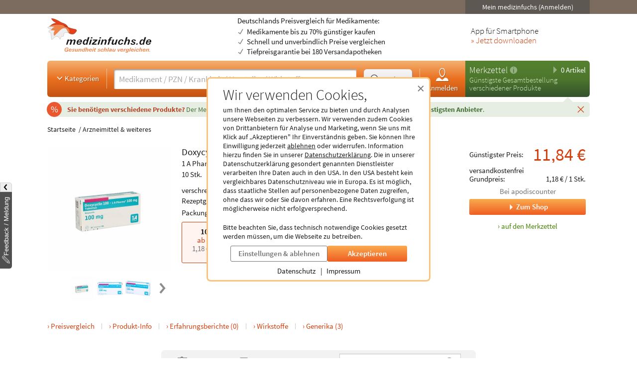

--- FILE ---
content_type: text/html; charset=utf-8
request_url: https://www.medizinfuchs.de/preisvergleich/doxycyclin-100-1a-pharma-10-st-1-a-pharma-gmbh-pzn-6437011.html
body_size: 39564
content:
<!DOCTYPE html>
<html lang="de">
<head>
    <meta charset="utf-8">
    
<title>Doxycyclin 100 - 1A Pharma (10 St) Apotheken Preise</title>

<meta name="title" content="Doxycyclin 100 - 1A Pharma (10 St) Apotheken Preise">
<meta name="description" content="Doxycyclin 100 - 1A Pharma (10 St) ab 11,84&euro; g&uuml;nstig kaufen ✓ versandkostenfrei ✓ Preise aus 6 Online-Apotheken im Vergleich (19.01.2026)">

<meta name="city" content="Berlin">
<meta name="zipcode" content="10178">
<meta name="country" content="Germany">
<meta name="state" content="Germany">
<meta name="geo.placename" content="Germany, Berlin">
<meta name="geo.region" content="DE-BLN">

<meta property="og:type" content="website">
<meta property="og:title" content="Doxycyclin 100 - 1A Pharma (10 St) Apotheken Preise">
<meta property="og:description" content="Doxycyclin 100 - 1A Pharma (10 St) ab 11,84&euro; g&uuml;nstig kaufen ✓ versandkostenfrei ✓ Preise aus 6 Online-Apotheken im Vergleich (19.01.2026)">
<meta property="og:site_name" content="medizinfuchs.de">

	<meta property="og:url" content="https://www.medizinfuchs.de/preisvergleich/doxycyclin-100-1-a-pharma-50-stk.-1-a-pharma-gmbh-pzn-6437034.html">


	<meta property="og:image" content="https://i.medizinfuchs.de/p/500/11/06437011.jpg">

<meta name="robots" content="index, follow">

	<link rel="canonical" href="https://www.medizinfuchs.de/preisvergleich/doxycyclin-100-1-a-pharma-50-stk.-1-a-pharma-gmbh-pzn-6437034.html">

    <link rel="alternate" hreflang="x-default" href="https://www.medizinfuchs.de/preisvergleich/doxycyclin-100-1-a-pharma-50-stk.-1-a-pharma-gmbh-pzn-6437034.html">
    <link rel="alternate" hreflang="de-DE" href="https://www.medizinfuchs.de/preisvergleich/doxycyclin-100-1-a-pharma-50-stk.-1-a-pharma-gmbh-pzn-6437034.html">
    <link rel="alternate" hreflang="de-AT" href="https://www.medizinfuchs.at/preisvergleich/doxycyclin-100-1-a-pharma-50-stk.-1-a-pharma-gmbh-pzn-6437034.html">
    <link rel="alternate" hreflang="de" href="https://www.medizinfuchs.de/preisvergleich/doxycyclin-100-1-a-pharma-50-stk.-1-a-pharma-gmbh-pzn-6437034.html">
    
    <meta name="language" content="de">
    <meta property="fb:admins" content="100001053377199">
    <meta name="p:domain_verify" content="c6e45067135215fcef663159e54a6042">
    <meta name="format-detection" content="telephone=no">
    <meta name="viewport" content="width=device-width, initial-scale=1">
    <meta name="SKYPE_TOOLBAR" content="SKYPE_TOOLBAR_PARSER_COMPATIBLE">
    <meta name="application-name" content="medizinfuchs.de">
    <meta name="msapplication-TileColor" content="#FFFFFF">
    <meta name="msapplication-TileImage" content="https://www.medizinfuchs.de/theme/images/favicons/mstile-144x144.png">
    <meta name="msapplication-square70x70logo" content="https://www.medizinfuchs.de/theme/images/favicons/mstile-70x70.png">
    <meta name="msapplication-square150x150logo" content="https://www.medizinfuchs.de/theme/images/favicons/mstile-150x150.png">
    <meta name="msapplication-wide310x150logo" content="https://www.medizinfuchs.de/theme/images/favicons/mstile-310x150.png">
    <meta name="msapplication-square310x310logo" content="https://www.medizinfuchs.de/theme/images/favicons/mstile-310x310.png">
    <meta name="msapplication-config" content="none">

    
    <link href="/manifest.json" rel="manifest" type="application/manifest+json">
    <link rel="shortcut icon" href="/theme/images/favicons/favicon.ico" type="image/x-icon">
    <link rel="icon" type="image/png" href="/theme/images/favicons/favicon-196x196.png" sizes="196x196">
    <link rel="icon" type="image/png" href="/theme/images/favicons/favicon-192x192.png" sizes="192x192">
    <link rel="icon" type="image/png" href="/theme/images/favicons/favicon-128x128.png" sizes="128x128">
    <link rel="icon" type="image/png" href="/theme/images/favicons/favicon-96x96.png" sizes="96x96">
    <link rel="icon" type="image/png" href="/theme/images/favicons/favicon-48x48.png" sizes="48x48">
    <link rel="icon" type="image/png" href="/theme/images/favicons/favicon-32x32.png" sizes="32x32">
    <link rel="icon" type="image/png" href="/theme/images/favicons/favicon-16x16.png" sizes="16x16">
    <link rel="icon" type="image/svg+xml" href="/theme/images/favicons/favicon.svg" sizes="any">
    <link rel="apple-touch-icon" sizes="180x180" href="/theme/images/favicons/apple-touch-icon-180x180.png">
    <link rel="apple-touch-icon" sizes="152x152" href="/theme/images/favicons/apple-touch-icon-152x152.png">
    <link rel="apple-touch-icon" sizes="144x144" href="/theme/images/favicons/apple-touch-icon-144x144.png">
    <link rel="apple-touch-icon" sizes="120x120" href="/theme/images/favicons/apple-touch-icon-120x120.png">
    <link rel="apple-touch-icon" sizes="114x114" href="/theme/images/favicons/apple-touch-icon-114x114.png">
    <link rel="apple-touch-icon" sizes="76x76" href="/theme/images/favicons/apple-touch-icon-76x76.png">
    <link rel="apple-touch-icon" sizes="72x72" href="/theme/images/favicons/apple-touch-icon-72x72.png">
    <link rel="apple-touch-icon" sizes="60x60" href="/theme/images/favicons/apple-touch-icon-60x60.png">
    <link rel="apple-touch-icon" sizes="57x57" href="/theme/images/favicons/apple-touch-icon-57x57.png">
    <link rel="apple-touch-icon-precomposed" sizes="152x152" href="/theme/images/favicons/apple-touch-icon-152x152.png">

    <!-- Preloading fonts -->
            <link rel="preload" href="https://r.medizinfuchs.de/dist/Source-Sans-Pro-Light-300.ea5d2076.woff2" as="font" type="font/woff2" crossorigin>
        <link rel="preload" href="https://r.medizinfuchs.de/dist/Source-Sans-Pro-400.ace806e1.woff2" as="font" type="font/woff2" crossorigin>
        <link rel="preload" href="https://r.medizinfuchs.de/dist/Source-Sans-Pro-Semibold-600.b971044e.woff2" as="font" type="font/woff2" crossorigin>
        <link rel="preload" href="https://r.medizinfuchs.de/dist/Source-Sans-Pro-Bold-700.6b677fd2.woff2" as="font" type="font/woff2" crossorigin>
        <link rel="preload" href="https://r.medizinfuchs.de/dist/mficon.17765aa1.woff2" as="font" type="font/woff2" crossorigin>
    
    <!-- Preconnect -->
            <link rel="preconnect" href="https://r.medizinfuchs.de">
        <link rel="preconnect" href="https://i.medizinfuchs.de">
    
    <link rel="preconnect" href="https://matomo.medizinfuchs.de">

    
    
    
            <link rel="stylesheet" href="https://r.medizinfuchs.de/dist/desktop/main.css?fmt=1768481178">
                    <link rel="stylesheet" href="https://r.medizinfuchs.de/dist/desktop/produkt.css?fmt=1768481179">
        
                    <script src="https://r.medizinfuchs.de/dist/desktop/main.js?fmt=1762345655" defer></script>
        
                    <script src="https://r.medizinfuchs.de/dist/desktop/produkt.js?fmt=1768481179" defer></script>
        
    <script>
                var url_ac_s_mf = "/mfsac.php";
            var url_www = "/";
        var url_mz_add = "/mz_add_aj";
        var medizinfuchs_isLoggedIn = false;
    </script>

    <script src="/theme/besucher/js/handleBrokenImages.js"></script>

    
<script>
    window.UseBingTracking = true;
</script>

    <script>
        window.uetq = window.uetq || [];
        window.uetq.push('config', 'tcf', { 'enabled' : true });

        window.uetq.push('consent', 'default', {
            'ad_user_data': 'denied',
            'ad_personalization': 'denied',
            'ad_storage': 'denied',
            'analytics_storage': 'denied',
            'wait_for_update': 500,
        });

        
        document.addEventListener('privacyControlChange', event => {
            const privacyControl = event.detail.privacyControl;

            const bingConsent = privacyControl.isAllowed(
                privacyControl.categories.BING_ADS
            );

            const permission = bingConsent ? 'granted' : 'denied';

            window.uetq.push('consent', 'update', {
                'ad_storage': permission,
                'ad_user_data': permission,
                'ad_personalization': permission,
                'analytics_storage': permission,
            });
        });
    </script>

    <script>
        // Loads Tag Manager script
        let loadScript = function() {
            const scriptElement = document.createElement('script');
            scriptElement.async = true;
            scriptElement.src = 'https://www.googletagmanager.com/gtm.js?id=GTM-WLS7VS';

            const firstScriptElement = document.getElementsByTagName('script')[0];
            firstScriptElement.parentNode.insertBefore(scriptElement, firstScriptElement);

            loadScript = function() {
                // I am overriding myself to prevent further calls.
            };
        }

        window.dataLayer = window.dataLayer || [];
        function gtag() { dataLayer.push(arguments); }

        gtag('consent', 'default', {
            'ad_user_data': 'denied',
            'ad_personalization': 'denied',
            'ad_storage': 'denied',
            'analytics_storage': 'denied',
            'wait_for_update': 500,
        });

        dataLayer.push({'gtm.start': new Date().getTime(), 'event': 'gtm.js'});

        
        document.addEventListener('privacyControlChange', event => {
            const privacyControl = event.detail.privacyControl;

            const googleConsent = privacyControl.isAllowed(
                privacyControl.categories.GOOGLE_ANALYTICS
            );

            const permission = googleConsent ? 'granted' : 'denied';

            window.dataLayer = window.dataLayer || [];
            function gtag() { window.dataLayer.push(arguments); }

            gtag('consent', 'update', {
                ad_user_data: permission,
                ad_personalization: permission,
                ad_storage: permission,
                analytics_storage: permission
            });

            if(googleConsent) {
                loadScript();
            }
        });
    </script>

</head>

<body class="vollbild consent-hint">


<div class="ConsentHint desktop" role="dialog" aria-labelledby="cookie-hint-title" aria-describedby="cookie-hint-description" aria-modal="true">
    <div class="layer-default">
        <header>
            <button type="button" class="close-button cookie-button" data-allow="false" data-decide="true" onclick="_paq.push(['trackEvent', 'internals', 'cookies', 'declined']);" title="Schließen" aria-label="Cookie-Einwilligung schließen">
                <span aria-hidden="true">&times;</span>
            </button>
        </header>

        <h2 id="cookie-hint-title">
            Wir verwenden Cookies,
        </h2>

        <p id="cookie-hint-description">
            um Ihnen den optimalen Service zu bieten und durch Analysen unsere Webseiten zu verbessern.
            Wir verwenden zudem Cookies von Drittanbietern für Analyse und Marketing, wenn Sie uns
            mit Klick auf „Akzeptieren" Ihr Einverständnis geben.
            Sie können Ihre Einwilligung jederzeit
            <button type="button" class="cookie-button link-style" data-allow="false" data-decide="true" onclick="_paq.push(['trackEvent', 'internals', 'cookies', 'declined']);">ablehnen</button> oder widerrufen.
            Information hierzu finden Sie in unserer
            <a href="/datenschutz.html" class="cookie-button" data-allow="false" data-decide="false" target="_blank" rel="noopener noreferrer">Datenschutzerklärung<span class="visually-hidden"> (öffnet in neuem Tab)</span></a>.
            Die in unserer Datenschutzerklärung gesondert genannten Dienstleister verarbeiten Ihre Daten auch
            in den USA.
            In den USA besteht kein vergleichbares Datenschutzniveau wie in Europa.
            Es ist möglich,
            dass staatliche Stellen auf personenbezogene Daten zugreifen, ohne dass wir oder Sie davon erfahren.
            Eine Rechtsverfolgung ist möglicherweise nicht erfolgversprechend.
        </p>

        <p>
            Bitte beachten Sie, dass technisch notwendige Cookies gesetzt werden müssen, um die Webseite zu betreiben.
        </p>

        <div class="actions">
            <button class="Button muted settings-button" onclick="_paq.push(['trackEvent', 'internals', 'cookies', 'settings']);">Einstellungen &amp; ablehnen</button>
            <button class="Button filled cookie-button" data-allow="true" data-decide="true" onclick="_paq.push(['trackEvent', 'internals', 'cookies', 'accepted']);">Akzeptieren</button>
        </div>

        <ul class="link-list">
            <li>
                <a href="/datenschutz.html" target="_blank" rel="noopener noreferrer" class="cookie-button" data-allow="false">Datenschutz<span class="visually-hidden"> (öffnet in neuem Tab)</span></a>
            </li>
            <li>
                <a href="/impressum.html" target="_blank" rel="noopener noreferrer" class="cookie-button" data-allow="false">Impressum<span class="visually-hidden"> (öffnet in neuem Tab)</span></a>
            </li>
        </ul>
    </div>

    <div class="layer-settings" hidden>
        <header>
            <button type="button" class="close-button cookie-button" data-allow="false" data-decide="true" onclick="_paq.push(['trackEvent', 'internals', 'cookies', 'declined']);" title="Schließen" aria-label="Cookie-Einstellungen schließen">
                <span aria-hidden="true">&times;</span>
            </button>
        </header>

        <h2 id="cookie-settings-title">
            Datenschutz-Einstellungen
        </h2>

        <ul class="PrivacyOptionsList" role="group" aria-labelledby="cookie-settings-title">
            <li>
                <label class="Switch read-only" aria-label="Technisch notwendige Cookies">
                    <input type="checkbox" checked disabled>
                    <span class="slider"></span>
                </label>
                <div class="description">
                    <strong>Technisch notwendige Cookies</strong>
                    Diese sind zum Betrieb der Webseite erforderlich
                </div>
            </li>
            <li>
                <label class="Switch" aria-label="Statistische Auswertungen und Präsentation relevanter Angebote">
                    <input type="checkbox" data-category="ecrm" role="switch" aria-checked="false">
                    <span class="slider"></span>
                </label>
                <div class="description">
                    <strong>eCRM</strong>
                    Statistische Auswertungen und Präsentation relevanter Angebote
                </div>
                <a href="/datenschutz.html#policy-ecrm" target="_blank" rel="noopener noreferrer" title="Weitere Informationen" aria-label="Weitere Informationen zu eCRM">
                    <img src="/theme/besucher/img/icons/info.svg" alt="Info" />
                </a>
            </li>
            <li>
                <label class="Switch" aria-label="Google Analytics / AdWords / Signals / Tag Manager">
                    <input type="checkbox" data-category="ga" role="switch" aria-checked="false">
                    <span class="slider"></span>
                </label>
                <div class="description">
                    <strong>Google Analytics / AdWords / Signals / Tag Manager</strong>
                    Analyse der Webseitenbenutzung durch Nutzer, personalisierte Werbung.
                </div>
                <a href="/datenschutz.html#policy-ga" target="_blank" rel="noopener noreferrer" title="Weitere Informationen" aria-label="Weitere Informationen zu Google Analytics">
                    <img src="/theme/besucher/img/icons/info.svg" alt="Info" />
                </a>
            </li>
            <li>
                <label class="Switch" aria-label="Ekomi">
                    <input type="checkbox" data-category="ekomi" role="switch" aria-checked="false">
                    <span class="slider"></span>
                </label>
                <div class="description">
                    <strong>Ekomi</strong>
                    Anzeige und Statistikauswertung der Bewertungen
                </div>
                <a href="/datenschutz.html#policy-ekomi" target="_blank" rel="noopener noreferrer" title="Weitere Informationen" aria-label="Weitere Informationen zu Ekomi">
                    <img src="/theme/besucher/img/icons/info.svg" alt="Info" />
                </a>
            </li>
            <li>
                <label class="Switch" aria-label="Kairion">
                    <input type="checkbox" data-category="kairion" role="switch" aria-checked="false">
                    <span class="slider"></span>
                </label>
                <div class="description">
                    <strong>Kairion</strong>
                    Marketing und Schaltung inhaltsrelevanter Anzeigen.
                </div>
                <a href="/datenschutz.html#kairion-info" target="_blank" rel="noopener noreferrer" title="Weitere Informationen" aria-label="Weitere Informationen zu Kairion">
                    <img src="/theme/besucher/img/icons/info.svg" alt="Info" />
                </a>
            </li>
            <li>
                <label class="Switch" aria-label="Xandr">
                    <input type="checkbox" data-category="kairion" role="switch" aria-checked="false">
                    <span class="slider"></span>
                </label>
                <div class="description">
                    <strong>Xandr</strong>
                    DSP (Demand Side Platform) AdServer zur Ausspielung von Off-Site Werbemaßnahmen
                </div>
                <a href="/datenschutz.html#kairion-info" target="_blank" rel="noopener noreferrer" title="Weitere Informationen" aria-label="Weitere Informationen zu Xandr">
                    <img src="/theme/besucher/img/icons/info.svg" alt="Info" />
                </a>
            </li>
            <li>
                <label class="Switch" aria-label="Virtual Minds">
                    <input type="checkbox" data-category="kairion" role="switch" aria-checked="false">
                    <span class="slider"></span>
                </label>
                <div class="description">
                    <strong>Virtual Minds</strong>
                    DMP (Data Management Platform) zur Aktivierung von Off-Site Werbemaßnahmen
                </div>
                <a href="/datenschutz.html#kairion-info" target="_blank" rel="noopener noreferrer" title="Weitere Informationen" aria-label="Weitere Informationen zu Virtual Minds">
                    <img src="/theme/besucher/img/icons/info.svg" alt="Info" />
                </a>
            </li>
            <li>
                <label class="Switch" aria-label="SmartStream">
                    <input type="checkbox" data-category="kairion" role="switch" aria-checked="false">
                    <span class="slider"></span>
                </label>
                <div class="description">
                    <strong>SmartStream</strong>
                    AdServer zur Ausspielung von Off-Site Werbemaßnahmen
                </div>
                <a href="/datenschutz.html#kairion-info" target="_blank" rel="noopener noreferrer" title="Weitere Informationen" aria-label="Weitere Informationen zu SmartStream">
                    <img src="/theme/besucher/img/icons/info.svg" alt="Info" />
                </a>
            </li>
            <li>
                <label class="Switch" aria-label="ID5">
                    <input type="checkbox" data-category="kairion" role="switch" aria-checked="false">
                    <span class="slider"></span>
                </label>
                <div class="description">
                    <strong>ID5</strong>
                    Erstellung individueller IDs zur Nutzererkennung außerhalb der Plattform.
                </div>
                <a href="/datenschutz.html#kairion-info" target="_blank" rel="noopener noreferrer" title="Weitere Informationen" aria-label="Weitere Informationen zu ID5">
                    <img src="/theme/besucher/img/icons/info.svg" alt="Info" />
                </a>
            </li>
            <li>
                <label class="Switch" aria-label="Adex, Yieldlab: Virtual Minds">
                    <input type="checkbox" data-category="kairion" role="switch" aria-checked="false">
                    <span class="slider"></span>
                </label>
                <div class="description">
                    <strong>Adex, Yieldlab: Virtual Minds</strong>
                </div>
                <a href="/datenschutz.html#kairion-info" target="_blank" rel="noopener noreferrer" title="Weitere Informationen" aria-label="Weitere Informationen zu Adex, Yieldlab: Virtual Minds">
                    <img src="/theme/besucher/img/icons/info.svg" alt="Info" />
                </a>
            </li>
            <li>
                <label class="Switch" aria-label="Esome">
                    <input type="checkbox" data-category="kairion" role="switch" aria-checked="false">
                    <span class="slider"></span>
                </label>
                <div class="description">
                    <strong>Esome</strong>
                </div>
                <a href="/datenschutz.html#kairion-info" target="_blank" rel="noopener noreferrer" title="Weitere Informationen" aria-label="Weitere Informationen zu Esome">
                    <img src="/theme/besucher/img/icons/info.svg" alt="Info" />
                </a>
            </li>
            <li>
                <label class="Switch" aria-label="Freewheel">
                    <input type="checkbox" data-category="kairion" role="switch" aria-checked="false">
                    <span class="slider"></span>
                </label>
                <div class="description">
                    <strong>Freewheel</strong>
                </div>
                <a href="/datenschutz.html#kairion-info" target="_blank" rel="noopener noreferrer" title="Weitere Informationen" aria-label="Weitere Informationen zu Freewheel">
                    <img src="/theme/besucher/img/icons/info.svg" alt="Info" />
                </a>
            </li>
            <li>
                <label class="Switch" aria-label="Google Adserver">
                    <input type="checkbox" data-category="kairion" role="switch" aria-checked="false">
                    <span class="slider"></span>
                </label>
                <div class="description">
                    <strong>Google Adserver</strong>
                </div>
                <a href="/datenschutz.html#kairion-info" target="_blank" rel="noopener noreferrer" title="Weitere Informationen" aria-label="Weitere Informationen zu Google Adserver">
                    <img src="/theme/besucher/img/icons/info.svg" alt="Info" />
                </a>
            </li>
            <li>
                <label class="Switch" aria-label="ProSiebenSat.1 Digital Data GmbH">
                    <input type="checkbox" data-category="kairion" role="switch" aria-checked="false">
                    <span class="slider"></span>
                </label>
                <div class="description">
                    <strong>ProSiebenSat.1 Digital Data GmbH</strong>
                </div>
                <a href="/datenschutz.html#kairion-info" target="_blank" rel="noopener noreferrer" title="Weitere Informationen" aria-label="Weitere Informationen zu ProSiebenSat.1 Digital Data GmbH">
                    <img src="/theme/besucher/img/icons/info.svg" alt="Info" />
                </a>
            </li>
            <li>
                <label class="Switch" aria-label="SevenOne Media GmbH">
                    <input type="checkbox" data-category="kairion" role="switch" aria-checked="false">
                    <span class="slider"></span>
                </label>
                <div class="description">
                    <strong>SevenOne Media GmbH</strong>
                </div>
                <a href="/datenschutz.html#kairion-info" target="_blank" rel="noopener noreferrer" title="Weitere Informationen" aria-label="Weitere Informationen zu SevenOne Media GmbH">
                    <img src="/theme/besucher/img/icons/info.svg" alt="Info" />
                </a>
            </li>
            <li>
                <label class="Switch" aria-label="Adition Active Agent">
                    <input type="checkbox" data-category="kairion" role="switch" aria-checked="false">
                    <span class="slider"></span>
                </label>
                <div class="description">
                    <strong>Adition Active Agent</strong>
                    DSP (Demand Side Platform) AdServer zur Ausspielung von Off-Site Werbemaßnahmen
                </div>
                <a href="/datenschutz.html#kairion-info" target="_blank" rel="noopener noreferrer" title="Weitere Informationen" aria-label="Weitere Informationen zu Adition Active Agent">
                    <img src="/theme/besucher/img/icons/info.svg" alt="Info" />
                </a>
            </li>
            <li>
                <label class="Switch" aria-label="esome">
                    <input type="checkbox" data-category="kairion" role="switch" aria-checked="false">
                    <span class="slider"></span>
                </label>
                <div class="description">
                    <strong>esome</strong>
                    Ausspielung von Off-Site Werbemaßnahmen
                </div>
                <a href="/datenschutz.html#kairion-info" target="_blank" rel="noopener noreferrer" title="Weitere Informationen" aria-label="Weitere Informationen zu esome">
                    <img src="/theme/besucher/img/icons/info.svg" alt="Info" />
                </a>
            </li>
            <li>
                <label class="Switch" aria-label="The Adex">
                    <input type="checkbox" data-category="kairion" role="switch" aria-checked="false">
                    <span class="slider"></span>
                </label>
                <div class="description">
                    <strong>The Adex</strong>
                    DSP (Demand Side Platform) AdServer zur Ausspielung von Off-Site Werbemaßnahmen
                </div>
                <a href="/datenschutz.html#kairion-info" target="_blank" rel="noopener noreferrer" title="Weitere Informationen" aria-label="Weitere Informationen zu The Adex">
                    <img src="/theme/besucher/img/icons/info.svg" alt="Info" />
                </a>
            </li>
            <li>
                <label class="Switch" aria-label="Microsoft Bing Ads">
                    <input type="checkbox" data-category="bing_ads" role="switch" aria-checked="false">
                    <span class="slider"></span>
                </label>
                <div class="description">
                    <strong>Microsoft Bing Ads</strong>
                    Marketing und Schaltung inhaltsrelevanter Anzeigen.
                </div>
                <a href="/datenschutz.html#policy-microsoft" target="_blank" rel="noopener noreferrer" title="Weitere Informationen" aria-label="Weitere Informationen zu Microsoft Bing Ads">
                    <img src="/theme/besucher/img/icons/info.svg" alt="Info" />
                </a>
            </li>
        </ul>

        <div class="actions">
            <button class="Button filled cookie-button" data-close-and-decide>Auswahl speichern</button>
            <button class="Button muted back-button">Zurück</button>
        </div>
    </div>
</div>
<div id="topbar">
	<div class="container-fluid">

        
		<div class="user">
							<button data-submit="L21laW5tZWRpemluZnVjaHMuaHRtbA==" class="js-auto-login seo-link" title="Login mein medizinfuchs">Mein medizinfuchs (Anmelden)</button>
					</div>
	</div>
</div>

<button class="BackToTop" aria-label="Nach oben" tabindex="-1">
    <i class="mfi mfi-s mfi-arrowup"></i>
</button>

<main class="SectionContainer container-fluid">
    <header>
        <div class="logo-row">
	<a href="/" title="Medikamente Preisvergleich - medizinfuchs.de">
		<img src="/images/medizinfuchs-logo_de.svg" width="210" height="78" alt="Medikamente Preisvergleich - medizinfuchs.de" title="Medikamente Preisvergleich - medizinfuchs.de">
	</a>
	<div class="infotext">
									Deutschlands Preisvergleich für Medikamente:
						<ul>
				<li>Medikamente bis zu 70% günstiger kaufen</li>
				<li>Schnell und unverbindlich Preise vergleichen</li>
				<li>Tiefpreisgarantie bei 180 Versandapotheken</li>
			</ul>
			</div>
	<div class="appteaser">
		App für Smartphone
		<a class="color-orange" href="/mobilapp.html" title="medizinfuchs App: Preisvergleich jetzt auch unterwegs" aria-label="Jetzt Medizinfuchs App herunterladen">&raquo; Jetzt downloaden</a>
	</div>
</div>
        <div class="ActionBar">
            <div class="search-container">
                <div class="categories">
	<button type="button" class="js-megamenu-toggle collapsed"><svg width="48" height="48" viewBox="0 0 48 48"><path fill="none" stroke-width="4" d="M12,18l12,12l12,-12"/></svg>Kategorien</button>
</div>
<form class="Search js-search" aria-label="Suchformular" action="/" method="get" data-event-tracking-mode="connected" data-event-tracking-name="search" data-event-tracking-event="submit" data-event-tracking-selector="#js-searchinput" data-event-tracking-description-prop="value" data-event-tracking-description-default="(Empty search)">
	<div>
		<input type="search" id="js-searchinput" name="params[search]" placeholder="Medikament / PZN / Krankheit / Hersteller / Wirkstoff" aria-label="Suche eingeben" autocomplete="off" autocapitalize="none" spellcheck="false"  required value="">
		<button type="button" class="js-search-speech" aria-label="Sprachsuche" disabled data-event-tracking-mode="direct" data-event-tracking-name="search_speech" data-event-tracking-description="Search Speech" value="Sprachsuche">
			<i class="mfi mfi-microphone mfi-s color-orange" aria-hidden="true"></i>
		</button>
		<button type="button" class="js-search-clear" aria-label="Sucheingabe löschen" disabled>
			<i class="mfi mfi-cross mfi-s"></i>
		</button>
	</div>
	<button type="submit">
		<svg class="Icon MFIcon search s" viewBox="0 0 48 48">
			<line fill="none" stroke="currentcolor" stroke-width="8" stroke-linecap="round" stroke-miterlimit="10" x1="38" y1="38" x2="30.5" y2="30.5"/>
			<circle fill="#fff" stroke="currentcolor" stroke-width="3" stroke-miterlimit="10" cx="20" cy="20" r="13"/>
		</svg><span>Suchen</span>
	</button>
	<input type="hidden" value="1" name="params[search_cat]">
</form>

<nav class="usermenu" data-event-tracking-mode="delegated" data-event-tracking-name="usermenu" data-event-tracking-selector="a" data-event-tracking-description-attr="title">
			<button data-submit="L21laW5tZWRpemluZnVjaHMuaHRtbCN1c2Vy" class="js-auto-login seo-link" title="Login mein medizinfuchs">
			<i class="mfi mfi-meinmedizinfuchs mfi-m block"></i>
			Anmelden
		</button>
	</nav>            </div>

            <div class="cart-container" id="mzbox">
                <div class="ShoppingCartBox">
    <button type="button" class="toggle js-shoppingCartBoxToggle"><svg width="48" height="48" viewBox="0 0 48 48"><path d="M18,6v36l18,-18"/></svg>
        0 Artikel</button>
    <div>
                    <a href="/merkzettel.html" title="Merkzettel">Merkzettel</a>
            <a href="/so-funktioniert-der-merkzettel.html" title="So funktioniert der Merkzettel" class="infolink">
                <svg width="48" height="48" viewBox="0 0 48 48">
                    <circle fill="#fff" stroke="none" opacity=".4" cx="24" cy="24" r="22"/>
                    <path fill="none" stroke="#558841" stroke-width="6" d="M24,18v22"/>
                    <circle fill="#558841" stroke="none" cx="24" cy="11" r="3"/>
                </svg>
            </a>
            </div>

            <p>Günstigste Gesamtbestellung<br>verschiedener Produkte</p>
    
    <aside>
                            <div id="eKomiSeal_default" class="ekomi-widget-sf930975e43df403583c"></div>
            </aside>
</div>
            </div>
        </div>

                    <div class="LeafletContainer first-session">
	<div class="bg-container">
		<p>
							<span>
					Sie benötigen verschiedene Produkte?
				</span>

				Der Merkzettel <strong>vergleicht den Gesamtpreis</strong> aller Produkte und <strong>berechnet den günstigsten Anbieter</strong>.
			
			<button type="button" class="js-close" aria-label="Schließen" data-name="header_leaflet_hint" data-remove-closest=".LeafletContainer">
                <i class="mfi mfi-cross mfi-xs"></i>
            </button>
		</p>
	</div>
</div>        
        <nav class="Megamenu js-megamenu closed" data-event-tracking-mode="delegated" data-event-tracking-name="megamenu_category" data-event-tracking-selector="nav li > a" data-event-tracking-description-prop="textContent">
	<ul>
        <li>
            <a href="/kategorien.html">
                <i class="mfi mfi-xs mfi-hamburger"></i>
                Alle Kategorien
            </a>
        </li>
		            <li>
                <button type="button">
                    <i class="mfi mfi-arrowdown"></i>
                                            Arzneimittel
                                    </button>
                <nav>
                    <header>
                                                    <a href="/arzneimittel-weiteres-k3590.phtml">Arzneimittel &amp; weiteres</a>
                                            </header>
                    <ul>
                                                <li>
                            <a href="/arzneimittel-weiteres/allergie-asthma-k2.phtml">Allergie &amp; Asthma</a>
                        </li>
                                                <li>
                            <a href="/arzneimittel-weiteres/augen-ohren-nase-k4.phtml">Augen, Ohren &amp; Nase</a>
                        </li>
                                                <li>
                            <a href="/arzneimittel-weiteres/beruhigung-schlaf-k1844.phtml">Beruhigung &amp; Schlaf</a>
                        </li>
                                                <li>
                            <a href="/arzneimittel-weiteres/buecher-cd-dvd-k3117.phtml">B&uuml;cher, CD &amp; DVD</a>
                        </li>
                                                <li>
                            <a href="/arzneimittel-weiteres/corona-selbsttests-k3702.phtml">Corona Selbsttests</a>
                        </li>
                                                <li>
                            <a href="/arzneimittel-weiteres/diabetes-k6.phtml">Diabetes</a>
                        </li>
                                                <li>
                            <a href="/arzneimittel-weiteres/entgiften-entschlacken-entsaeuern-k1887.phtml">Entgiften-Entschlacken-Ents&auml;uern</a>
                        </li>
                                                <li>
                            <a href="/arzneimittel-weiteres/erkaeltung-immunsystem-k749.phtml">Erk&auml;ltung &amp; Immunsystem</a>
                        </li>
                                                <li>
                            <a href="/arzneimittel-weiteres/frauen-k8.phtml">Frauen</a>
                        </li>
                                                <li>
                            <a href="/arzneimittel-weiteres/geschenke-gesundheit-k3787.phtml">Geschenke</a>
                        </li>
                                                <li>
                            <a href="/arzneimittel-weiteres/haut-haare-naegel-k9.phtml">Haut, Haare &amp; N&auml;gel</a>
                        </li>
                                                <li>
                            <a href="/arzneimittel-weiteres/herz-kreislauf-gefaesse-k12.phtml">Herz, Kreislauf &amp; Gef&auml;&szlig;e</a>
                        </li>
                                                <li>
                            <a href="/arzneimittel-weiteres/krankenpflege-k3341.phtml">Krankenpflege</a>
                        </li>
                                                <li>
                            <a href="/arzneimittel-weiteres/magen-darm-verdauung-k15.phtml">Magen, Darm &amp; Verdauung</a>
                        </li>
                                                <li>
                            <a href="/arzneimittel-weiteres/maenner-k19.phtml">M&auml;nner</a>
                        </li>
                                                <li>
                            <a href="/arzneimittel-weiteres/medizinische-geraete-k16.phtml">medizinische Ger&auml;te</a>
                        </li>
                                                <li>
                            <a href="/arzneimittel-weiteres/mund-rachen-k17.phtml">Mund &amp; Rachen</a>
                        </li>
                                                <li>
                            <a href="/arzneimittel-weiteres/mundschutzmasken-k3708.phtml">Mundschutzmasken</a>
                        </li>
                                                <li>
                            <a href="/arzneimittel-weiteres/muskeln-knochen-gelenke-k18.phtml">Muskeln, Knochen &amp; Gelenke</a>
                        </li>
                                                <li>
                            <a href="/arzneimittel-weiteres/nerven-psyche-k21.phtml">Nerven &amp; Psyche</a>
                        </li>
                                                <li>
                            <a href="/arzneimittel-weiteres/niere-blase-k22.phtml">Niere &amp; Blase</a>
                        </li>
                                                <li>
                            <a href="/arzneimittel-weiteres/rauchentwoehnung-k23.phtml">Rauchentw&ouml;hnung</a>
                        </li>
                                                <li>
                            <a href="/arzneimittel-weiteres/reise-hausapotheke-k24.phtml">Reise- &amp; Hausapotheke</a>
                        </li>
                                                <li>
                            <a href="/arzneimittel-weiteres/schilddruese-k25.phtml">Schilddr&uuml;se</a>
                        </li>
                                                <li>
                            <a href="/arzneimittel-weiteres/schmerzen-k1922.phtml">Schmerzen</a>
                        </li>
                                                <li>
                            <a href="/arzneimittel-weiteres/wellness-k538.phtml">Wellness</a>
                        </li>
                                                <li>
                            <a href="/arzneimittel-weiteres/wundbehandlung-k2757.phtml">Wundbehandlung</a>
                        </li>
                                            </ul>
                    <footer>
                        <a href="/kategorien.html">Alle Kategorien</a>
                    </footer>
                </nav>
            </li>
		            <li>
                <button type="button">
                    <i class="mfi mfi-arrowdown"></i>
                                            Ern&auml;hrung &amp; Vitalit&auml;t                                    </button>
                <nav>
                    <header>
                                                    <a href="/ernaehrung-vitalitaet-k26.phtml">Ern&auml;hrung &amp; Vitalit&auml;t</a>
                                            </header>
                    <ul>
                                                <li>
                            <a href="/ernaehrung-vitalitaet/abnehmen-diaet-k1.phtml">Abnehmen &amp; Di&auml;t</a>
                        </li>
                                                <li>
                            <a href="/ernaehrung-vitalitaet/calcium-k53.phtml">Calcium</a>
                        </li>
                                                <li>
                            <a href="/ernaehrung-vitalitaet/carnitin-k54.phtml">Carnitin</a>
                        </li>
                                                <li>
                            <a href="/ernaehrung-vitalitaet/chrom-k56.phtml">Chrom</a>
                        </li>
                                                <li>
                            <a href="/ernaehrung-vitalitaet/coenyzm-q10-k57.phtml">Coenyzm Q10</a>
                        </li>
                                                <li>
                            <a href="/ernaehrung-vitalitaet/eisen-k67.phtml">Eisen</a>
                        </li>
                                                <li>
                            <a href="/ernaehrung-vitalitaet/folsaeure-k82.phtml">Fols&auml;ure</a>
                        </li>
                                                <li>
                            <a href="/ernaehrung-vitalitaet/kieselerde-k119.phtml">Kieselerde</a>
                        </li>
                                                <li>
                            <a href="/ernaehrung-vitalitaet/lebensmittelunvertraeglichkeit-k1602.phtml">Lebensmittelunvertr&auml;glichkeit</a>
                        </li>
                                                <li>
                            <a href="/ernaehrung-vitalitaet/magnesium-k134.phtml">Magnesium</a>
                        </li>
                                                <li>
                            <a href="/ernaehrung-vitalitaet/nahrungsergaenzungsmittel-k792.phtml">Nahrungserg&auml;nzungsmittel</a>
                        </li>
                                                <li>
                            <a href="/ernaehrung-vitalitaet/sauberes-wasser-k1603.phtml">Sauberes Wasser</a>
                        </li>
                                                <li>
                            <a href="/ernaehrung-vitalitaet/selen-k194.phtml">Selen</a>
                        </li>
                                                <li>
                            <a href="/ernaehrung-vitalitaet/sportlerbedarf-k202.phtml">Sportlerbedarf</a>
                        </li>
                                                <li>
                            <a href="/ernaehrung-vitalitaet/staerkung-k203.phtml">St&auml;rkung</a>
                        </li>
                                                <li>
                            <a href="/ernaehrung-vitalitaet/superfood-k3737.phtml">Superfood</a>
                        </li>
                                                <li>
                            <a href="/ernaehrung-vitalitaet/suessungsmittel-k1605.phtml">S&uuml;&szlig;ungsmittel</a>
                        </li>
                                                <li>
                            <a href="/ernaehrung-vitalitaet/tee-k205.phtml">Tee</a>
                        </li>
                                                <li>
                            <a href="/ernaehrung-vitalitaet/traubenzucker-k207.phtml">Traubenzucker</a>
                        </li>
                                                <li>
                            <a href="/ernaehrung-vitalitaet/trinkwasseraufbereitung-k3741.phtml">Trinkwasseraufbereitung</a>
                        </li>
                                                <li>
                            <a href="/ernaehrung-vitalitaet/vegan-k1980.phtml">Vegan</a>
                        </li>
                                                <li>
                            <a href="/ernaehrung-vitalitaet/vitamine-und-mineralien-k798.phtml">Vitamine und Mineralien</a>
                        </li>
                                                <li>
                            <a href="/ernaehrung-vitalitaet/zink-k232.phtml">Zink</a>
                        </li>
                                            </ul>
                    <footer>
                        <a href="/kategorien.html">Alle Kategorien</a>
                    </footer>
                </nav>
            </li>
		            <li>
                <button type="button">
                    <i class="mfi mfi-arrowdown"></i>
                                            Schwangerschaft &amp; Familie                                    </button>
                <nav>
                    <header>
                                                    <a href="/baby-familie-k3164.phtml">Baby &amp; Familie</a>
                                            </header>
                    <ul>
                                                <li>
                            <a href="/baby-familie/babys-kinder-k5.phtml">Babys &amp; Kinder</a>
                        </li>
                                                <li>
                            <a href="/baby-familie/familienplanung-k601.phtml">Familienplanung</a>
                        </li>
                                                <li>
                            <a href="/baby-familie/mann-frau-k863.phtml">Mann &amp; Frau</a>
                        </li>
                                                <li>
                            <a href="/baby-familie/mutter-kind-k884.phtml">Mutter &amp; Kind</a>
                        </li>
                                                <li>
                            <a href="/baby-familie/nahrungsergaenzung-k3182.phtml">Nahrungserg&auml;nzung</a>
                        </li>
                                                <li>
                            <a href="/baby-familie/reinigung-haushalt-k3864.phtml">Reinigung &amp; Haushalt</a>
                        </li>
                                                <li>
                            <a href="/baby-familie/reise-urlaub-k3183.phtml">Reise &amp; Urlaub</a>
                        </li>
                                            </ul>
                    <footer>
                        <a href="/kategorien.html">Alle Kategorien</a>
                    </footer>
                </nav>
            </li>
		            <li>
                <button type="button">
                    <i class="mfi mfi-arrowdown"></i>
                                            Kosmetik                                    </button>
                <nav>
                    <header>
                                                    <a href="/kosmetik-koerperpflege-k1351.phtml">Kosmetik &amp; K&ouml;rperpflege</a>
                                            </header>
                    <ul>
                                                <li>
                            <a href="/kosmetik-koerperpflege/augenpflege-k2562.phtml">Augenpflege</a>
                        </li>
                                                <li>
                            <a href="/kosmetik-koerperpflege/fusspflege-k2642.phtml">Fu&szlig;pflege</a>
                        </li>
                                                <li>
                            <a href="/kosmetik-koerperpflege/geschenke-fuer-frauen-k3704.phtml">Geschenke f&uuml;r Frauen</a>
                        </li>
                                                <li>
                            <a href="/kosmetik-koerperpflege/geschenksets-k3622.phtml">Geschenksets</a>
                        </li>
                                                <li>
                            <a href="/kosmetik-koerperpflege/gesicht-k3272.phtml">Gesicht</a>
                        </li>
                                                <li>
                            <a href="/kosmetik-koerperpflege/haare-k3282.phtml">Haare</a>
                        </li>
                                                <li>
                            <a href="/kosmetik-koerperpflege/hand-fuss-k3292.phtml">Hand &amp; Fu&szlig;</a>
                        </li>
                                                <li>
                            <a href="/kosmetik-koerperpflege/hand-nagelpflege-k1528.phtml">Hand- &amp; Nagelpflege</a>
                        </li>
                                                <li>
                            <a href="/kosmetik-koerperpflege/koerper-k2567.phtml">K&ouml;rper</a>
                        </li>
                                                <li>
                            <a href="/kosmetik-koerperpflege/kosmetik-nach-wirkstoff-k3764.phtml">Kosmetik nach Wirkstoff</a>
                        </li>
                                                <li>
                            <a href="/kosmetik-koerperpflege/maennerpflege-k3312.phtml">M&auml;nnerpflege</a>
                        </li>
                                                <li>
                            <a href="/kosmetik-koerperpflege/marken-k3587.phtml">Marken</a>
                        </li>
                                                <li>
                            <a href="/kosmetik-koerperpflege/naturkosmetik-k1042.phtml">Naturkosmetik</a>
                        </li>
                                                <li>
                            <a href="/kosmetik-koerperpflege/parfum-k3797.phtml">Parfum</a>
                        </li>
                                                <li>
                            <a href="/kosmetik-koerperpflege/schoenheit-pflege-k989.phtml">Sch&ouml;nheit &amp; Pflege</a>
                        </li>
                                                <li>
                            <a href="/kosmetik-koerperpflege/sonnenschutz-pflege-k3333.phtml">Sonnenschutz &amp; Pflege</a>
                        </li>
                                                <li>
                            <a href="/kosmetik-koerperpflege/wellness-k2537.phtml">Wellness</a>
                        </li>
                                            </ul>
                    <footer>
                        <a href="/kategorien.html">Alle Kategorien</a>
                    </footer>
                </nav>
            </li>
		            <li>
                <button type="button">
                    <i class="mfi mfi-arrowdown"></i>
                                            Hom&ouml;opathie                                    </button>
                <nav>
                    <header>
                                                    <a href="/homoeopathie-naturprodukte-k20.phtml">Hom&ouml;opathie &amp; Naturprodukte</a>
                                            </header>
                    <ul>
                                                <li>
                            <a href="/homoeopathie-naturprodukte/allergien-k3250.phtml">Allergien</a>
                        </li>
                                                <li>
                            <a href="/homoeopathie-naturprodukte/anthroposophie-k3448.phtml">Anthroposophie</a>
                        </li>
                                                <li>
                            <a href="/homoeopathie-naturprodukte/aromatherapie-k2684.phtml">Aromatherapie</a>
                        </li>
                                                <li>
                            <a href="/homoeopathie-naturprodukte/arthrose-rheuma-k1181.phtml">Arthrose &amp; Rheuma</a>
                        </li>
                                                <li>
                            <a href="/homoeopathie-naturprodukte/augen-ohr-nase-k1214.phtml">Augen, Ohr &amp; Nase</a>
                        </li>
                                                <li>
                            <a href="/homoeopathie-naturprodukte/ayurveda-k2710.phtml">Ayurveda</a>
                        </li>
                                                <li>
                            <a href="/homoeopathie-naturprodukte/babys-kinder--k39.phtml">Babys &amp; Kinder </a>
                        </li>
                                                <li>
                            <a href="/homoeopathie-naturprodukte/bachblueten-k260.phtml">Bachbl&uuml;ten</a>
                        </li>
                                                <li>
                            <a href="/homoeopathie-naturprodukte/beruhigung-entspannung-k3252.phtml">Beruhigung &amp; Entspannung</a>
                        </li>
                                                <li>
                            <a href="/homoeopathie-naturprodukte/c-lm-potenzen-k1152.phtml">C &amp; LM Potenzen</a>
                        </li>
                                                <li>
                            <a href="/homoeopathie-naturprodukte/d-potenzen-k939.phtml">D-Potenzen</a>
                        </li>
                                                <li>
                            <a href="/homoeopathie-naturprodukte/erkaeltung-k73.phtml">Erk&auml;ltung</a>
                        </li>
                                                <li>
                            <a href="/homoeopathie-naturprodukte/frau-mann-k1218.phtml">Frau &amp; Mann</a>
                        </li>
                                                <li>
                            <a href="/homoeopathie-naturprodukte/hauterkrankungen-verletzungen-k3255.phtml">Hauterkrankungen &amp; -verletzungen</a>
                        </li>
                                                <li>
                            <a href="/homoeopathie-naturprodukte/hersteller-k1202.phtml">Hersteller</a>
                        </li>
                                                <li>
                            <a href="/homoeopathie-naturprodukte/herz-kreislauf-gefaesse-k99.phtml">Herz, Kreislauf &amp; Gef&auml;&szlig;e</a>
                        </li>
                                                <li>
                            <a href="/homoeopathie-naturprodukte/husten-atemwege-k106.phtml">Husten &amp; Atemwege</a>
                        </li>
                                                <li>
                            <a href="/homoeopathie-naturprodukte/kinder-k3257.phtml">Kinder</a>
                        </li>
                                                <li>
                            <a href="/homoeopathie-naturprodukte/kraeuter-sonstiges-k2698.phtml">Kr&auml;uter &amp; Sonstiges</a>
                        </li>
                                                <li>
                            <a href="/homoeopathie-naturprodukte/magen-darm-und-verdauung-k132.phtml">Magen, Darm und Verdauung</a>
                        </li>
                                                <li>
                            <a href="/homoeopathie-naturprodukte/muskeln-nerven-k1180.phtml">Muskeln &amp; Nerven</a>
                        </li>
                                                <li>
                            <a href="/homoeopathie-naturprodukte/naturkosmetik-k154.phtml">Naturkosmetik</a>
                        </li>
                                                <li>
                            <a href="/homoeopathie-naturprodukte/niere-blase-prostata-k3261.phtml">Niere, Blase &amp; Prostata</a>
                        </li>
                                                <li>
                            <a href="/homoeopathie-naturprodukte/pflanzen-naturtherapie-k943.phtml">Pflanzen- &amp; Naturtherapie</a>
                        </li>
                                                <li>
                            <a href="/homoeopathie-naturprodukte/phytotherapie-k3447.phtml">Phytotherapie</a>
                        </li>
                                                <li>
                            <a href="/homoeopathie-naturprodukte/schuessler-salze-k191.phtml">Sch&uuml;ssler-Salze</a>
                        </li>
                                                <li>
                            <a href="/homoeopathie-naturprodukte/sonstige-pflanzliche-mittel-k2734.phtml">Sonstige pflanzliche Mittel</a>
                        </li>
                                                <li>
                            <a href="/homoeopathie-naturprodukte/tee-und-saefte-k261.phtml">Tee und S&auml;fte</a>
                        </li>
                                                <li>
                            <a href="/homoeopathie-naturprodukte/tumorerkrankung-k3439.phtml">Tumorerkrankung</a>
                        </li>
                                            </ul>
                    <footer>
                        <a href="/kategorien.html">Alle Kategorien</a>
                    </footer>
                </nav>
            </li>
		            <li>
                <button type="button">
                    <i class="mfi mfi-arrowdown"></i>
                                            Tiermedizin                                    </button>
                <nav>
                    <header>
                                                    <a href="/tiermedizin-k234.phtml">Tiermedizin</a>
                                            </header>
                    <ul>
                                                <li>
                            <a href="/tiermedizin/bienen-k3609.phtml">Bienen</a>
                        </li>
                                                <li>
                            <a href="/tiermedizin/hund-k2933.phtml">Hund</a>
                        </li>
                                                <li>
                            <a href="/tiermedizin/katze-k2946.phtml">Katze</a>
                        </li>
                                                <li>
                            <a href="/tiermedizin/marken-k1096.phtml">Marken</a>
                        </li>
                                                <li>
                            <a href="/tiermedizin/nager-k1742.phtml">Nager</a>
                        </li>
                                                <li>
                            <a href="/tiermedizin/nutztiere-k3613.phtml">Nutztiere</a>
                        </li>
                                                <li>
                            <a href="/tiermedizin/parasiten-k253.phtml">Parasiten</a>
                        </li>
                                                <li>
                            <a href="/tiermedizin/pferde-k1103.phtml">Pferde</a>
                        </li>
                                                <li>
                            <a href="/tiermedizin/reptilien-k1752.phtml">Reptilien</a>
                        </li>
                                                <li>
                            <a href="/tiermedizin/vogel-k2961.phtml">Vogel</a>
                        </li>
                                            </ul>
                    <footer>
                        <a href="/kategorien.html">Alle Kategorien</a>
                    </footer>
                </nav>
            </li>
			</ul>
</nav>

    </header><!--//header-->

    <!-- Inhalt -->
        
    <script type="application/ld+json" xmlns="http://www.w3.org/1999/html">
        {
            "@context": "http://schema.org/",
            "@type": "Drug",
            "manufacturer": {
                "@type": "Organization",
                "name": "1 A Pharma GmbH"            },
            "description": "Doxycyclin 100 - 1A Pharma (10 Stk.) ab 11,84\u20ac  g\u00fcnstig online kaufen & 0% sparen. G\u00fcnstigste Preise & Versandkosten aus 6 Online-Apotheken\/Shops im Medikamenten-Preisvergleich medizinfuchs.de vergleichen und das beste Angebot finden (19.01.26).",
                        "image": [
                                                        "https:\/\/i.medizinfuchs.de\/p\/200\/11\/06437011.jpg"                                                          ,
                                        "https:\/\/i.medizinfuchs.de\/p\/200\/11\/06437011-frontal.jpg"                                                          ,
                                        "https:\/\/i.medizinfuchs.de\/p\/200\/11\/06437011-links.jpg"                            ],
                                    "offers": {
                "@type": "AggregateOffer",
                "lowPrice": 11.84,
                "highPrice": 11.84,
                "priceCurrency": "EUR",
                "offerCount": 6,
                "offers": [
                    {
                        "@type": "Offer",
                        "availability": "https://schema.org/InStock",
                        "priceCurrency": "EUR"
                                                    ,
                                                        "price": 11.84,
                            "seller": {
                                "@type": "Organization",
                                "name": "apodiscounter"                            },
                            "priceSpecification": {
                                "@type": "DeliveryChargeSpecification",
                                "appliesToDeliveryMethod": "https://schema.org/ParcelService",
                                "priceCurrency": "EUR",
                                "price": 0                                                            }
                                                                                            ,
                                "shippingDetails": {
                                    "@type": "OfferShippingDetails",
                                    "deliveryTime": {
                                        "@type": "ShippingDeliveryTime",
                                        "transitTime": {
                                            "@type": "QuantitativeValue",
                                            "minValue": 0,
                                            "maxValue": 0,
                                            "unitText": ""                                        }
                                    }
                                }
                                                                        }
                ]
            },
            "url": "https:\/\/www.medizinfuchs.de\/preisvergleich\/doxycyclin-100-1-a-pharma-50-stk.-1-a-pharma-gmbh-pzn-6437034.html",
            "name": "Doxycyclin 100 - 1A Pharma",
                                                                "gtin": "4150064370116",
                                        "productID": "06437011",
            "sku": 1106437011,
            "category": "",
                            "hasVariant": [{"@type":"Product","name":"Doxycyclin 100 - 1A Pharma - 20 Stk.","url":"https://www.medizinfuchs.de/preisvergleich/doxycyclin-100-1a-pharma-20-stk.-1-a-pharma-gmbh-pzn-6437028.html","additionalProperty":[{"@type":"PropertyValue","name":"Packungsgröße","value":"20 Stk."}],"offers":{"@type":"AggregateOffer","lowPrice":12.8,"highPrice":12.8,"priceCurrency":"EUR"}},{"@type":"Product","name":"Doxycyclin 100 - 1 A Pharma - 50 Stk.","url":"https://www.medizinfuchs.de/preisvergleich/doxycyclin-100-1-a-pharma-50-stk.-1-a-pharma-gmbh-pzn-6437034.html","additionalProperty":[{"@type":"PropertyValue","name":"Packungsgröße","value":"50 Stk."}],"offers":{"@type":"AggregateOffer","lowPrice":17.53,"highPrice":17.53,"priceCurrency":"EUR"}}],
                                                    "dosageForm": "Tabletten",
                        "additionalProperty": [
                {
                    "@type": "PropertyValue",
                    "name": "Packungsgröße",
                    "value": "10 Stk."                }
                                    ,
                                                                                        {
                            "@type": "PropertyValue",
                            "name": "Packungsgr\u00f6\u00dfe",
                            "value": "10 st"                        }
                                                ]
                            ,
                "drugUnit": "10 Stk."                                                            ,
                    "availableStrength": [
                                                                                                                    {
                                    "@type": "DrugStrength",
                                    "activeIngredient": "Doxycyclin 1-Wasser",
                                    "strengthUnit": "mg",
                                    "strengthValue": 104                                }
                                                                                                                ,                                {
                                    "@type": "DrugStrength",
                                    "activeIngredient": "Doxycyclin",
                                    "strengthUnit": "mg",
                                    "strengthValue": 100                                }
                                                                                                                                                                                                                                                                                                                                                                                                                                                                                                        ]
                                    }
    </script>



    <nav class="Breadcrumb"  data-event-tracking-mode="delegated" data-event-tracking-name="breadcrumb" data-event-tracking-selector="a" data-event-tracking-description-prop="textContent">
        <a href="/">Startseite</a>
                    <a href="/arzneimittel-weiteres-k3590.phtml">Arzneimittel &amp; weiteres</a>
            </nav>

            <script type="application/ld+json">
            {
    "@context": "http://schema.org",
    "@type": "BreadcrumbList",
    "itemListElement": [
        {
            "@type": "ListItem",
            "position": 1,
            "item": {
                "@id": "/arzneimittel-weiteres-k3590.phtml",
                "name": "Arzneimittel & weiteres"
            }
        }
    ]
}        </script>
        
<section class="ProductDetail contain-style" aria-label="Produktinformationen">
    <button type="button" class="close-btn" title="Schließen">
        <i class="mfi mfi-circled-cross mfi-m"></i>
    </button>

    
    <div class="product-container">
        <div class="MediaViewer">
            <ul class="media-element">
                                                            <li>
                            <figure>
                                <picture>
                                    <source srcset="https://i.medizinfuchs.de/p/500/11/06437011.webp" type="image/webp">
                                    <source srcset="https://i.medizinfuchs.de/p/500/11/06437011.jpg" type="image/jpeg">
                                    <img data-hoverimage="https://i.medizinfuchs.de/p/500/11/06437011.webp" class="mf_preview_hover" title="Doxycyclin 100 - 1A Pharma, 10 Stk., 1 A Pharma GmbH" src="https://i.medizinfuchs.de/p/500/11/06437011.jpg" alt="Doxycyclin 100 - 1A Pharma, 10 Stk., 1 A Pharma GmbH" width="250" height="250" loading="eager" fetchpriority="low" />
                                </picture>
                            </figure>
                        </li>
                                            <li>
                            <figure>
                                <picture>
                                    <source srcset="https://i.medizinfuchs.de/p/500/11/06437011-frontal.webp" type="image/webp">
                                    <source srcset="https://i.medizinfuchs.de/p/500/11/06437011-frontal.jpg" type="image/jpeg">
                                    <img data-hoverimage="https://i.medizinfuchs.de/p/500/11/06437011-frontal.webp" class="mf_preview_hover" title="Doxycyclin 100 - 1A Pharma, 10 Stk., 1 A Pharma GmbH" src="https://i.medizinfuchs.de/p/500/11/06437011-frontal.jpg" alt="Doxycyclin 100 - 1A Pharma, 10 Stk., 1 A Pharma GmbH" width="250" height="250" loading="lazy" fetchpriority="high" />
                                </picture>
                            </figure>
                        </li>
                                            <li>
                            <figure>
                                <picture>
                                    <source srcset="https://i.medizinfuchs.de/p/500/11/06437011-links.webp" type="image/webp">
                                    <source srcset="https://i.medizinfuchs.de/p/500/11/06437011-links.jpg" type="image/jpeg">
                                    <img data-hoverimage="https://i.medizinfuchs.de/p/500/11/06437011-links.webp" class="mf_preview_hover" title="Doxycyclin 100 - 1A Pharma, 10 Stk., 1 A Pharma GmbH" src="https://i.medizinfuchs.de/p/500/11/06437011-links.jpg" alt="Doxycyclin 100 - 1A Pharma, 10 Stk., 1 A Pharma GmbH" width="250" height="250" loading="lazy" fetchpriority="high" />
                                </picture>
                            </figure>
                        </li>
                                                </ul>

            
                            <div class="MediaViewerSlider">
                    <button class="nav prev" aria-label="Vorheriges Bild">
                        <i class="mfi mfi-arrowleft mfi-s"></i>
                    </button>

                    <ol class="MediaViewerThumbnailList">
                                                    <li class="selected">
                                <button>
                                    <img src="https://i.medizinfuchs.de/p/100/11/06437011.jpg" title="Doxycyclin 100 - 1A Pharma, 10 Stk., 1 A Pharma GmbH" alt="Doxycyclin 100 - 1A Pharma, 10 Stk., 1 A Pharma GmbH" width="50" height="50" loading="eager" />
                                </button>
                            </li>
                                                    <li>
                                <button>
                                    <img src="https://i.medizinfuchs.de/p/100/11/06437011-frontal.jpg" title="Doxycyclin 100 - 1A Pharma, 10 Stk., 1 A Pharma GmbH" alt="Doxycyclin 100 - 1A Pharma, 10 Stk., 1 A Pharma GmbH" width="50" height="50" loading="eager" />
                                </button>
                            </li>
                                                    <li>
                                <button>
                                    <img src="https://i.medizinfuchs.de/p/100/11/06437011-links.jpg" title="Doxycyclin 100 - 1A Pharma, 10 Stk., 1 A Pharma GmbH" alt="Doxycyclin 100 - 1A Pharma, 10 Stk., 1 A Pharma GmbH" width="50" height="50" loading="eager" />
                                </button>
                            </li>
                                            </ol>

                    <button class="nav next" aria-label="Nächstes Bild">
                        <i class="mfi mfi-arrowright mfi-s"></i>
                    </button>
                </div>
                    </div>

        <div class="product">
            <h1 class="productname" data-event-tracking-mode="delegated" data-event-tracking-name="pds_product_name" data-event-tracking-selector="a" data-event-tracking-description="">
                                    <button class="seo-link LinkButton" data-submit="L2RveHljeWNsaW4uaHRtbA==" title="Preisvergleich für Doxycyclin">Doxycyclin</button> <a href="/doxycyclin-100.html" title="Preisvergleich für Doxycyclin 100">100</a> - <a href="/doxycyclin-100-1a.html" title="Preisvergleich für Doxycyclin 100 1A">1A</a> Pharma                            </h1>
                        <div class="manufacturer" data-event-tracking-mode="direct" data-event-tracking-name="pds_product_manufacturer" data-event-tracking-description-prop="textContent">
                                <a href="/hersteller/1-a-pharma-gmbh.html" title="Alle Produkte vom Hersteller/Vertrieb 1 A Pharma GmbH">
                    1 A Pharma GmbH                </a>
            </div>
            
            <div class="margin-bottom-1">
                10 Stk.            </div>

                        <div class="details">
                                                <ul>

                                                            <li class="recipe">verschreibungspflichtig</li>
                                    
                                    <li>Tabletten</li>
                                    <li class="pzn">
                                                    <abbr title="Pharmazentralnummer">PZN</abbr>:

                            <span class="CopyToClipboard" data-copy-dblclick="1106437011" title="Zum Kopieren klicken">
                                06437011                                <i class="mfi mfi-copy"></i>
                            </span>
                                            </li>
                                                            <li>
                            Rezeptgebühr
                                                    <button class="Button tertiary seamless inline" type="button" data-popover-open="#popover_rezeptgebuehr" title="Rezeptgebühr Informationen">(5,00&nbsp;&euro;)</button>
                            <mf-popover id="popover_rezeptgebuehr" headline="Infos zur Rezeptgebühr">
                                <p>Die Rezeptgebühr für gesetzlich Versicherte beträgt i.d.R. 10% vom Produktpreis und/oder mindestens 5,- bzw. maximal 10,- Euro.</p>
                                <p>Unter Umständen kann die tatsächliche Gebühr hiervon abweichen.</p>
                                <p class="margin-top-1">
                                    Weitere Informationen beim
                                    <a href="https://www.bfarm.de/DE/Arzneimittel/Arzneimittelinformationen/Festbetraege-und-Zuzahlungen/_node.html" target="_blank" class="color-orange" rel="nofollow noopener noreferrer">
                                        Bundesinstitut für Arzneimittel und Medizinprodukte
                                    </a>
                                </p>
                            </mf-popover>
                                                </li>
                                                                    </ul>
            </div>
            
            
                        
                            <div class="ProductPackages">
                    Packungsgrößen:
                    <ul data-event-tracking-tracker-name="matomo" data-event-tracking-mode="delegated" data-event-tracking-name="pds_product_package" data-event-tracking-selector="li > a" data-event-tracking-description="Packungsgröße Desktop">
                        <li class="active">
                                                        
                                                            <a href="/preisvergleich/doxycyclin-100-1a-pharma-10-stk.-1-a-pharma-gmbh-pzn-6437011.html" title="Doxycyclin 100 - 1A Pharma, 10 Stk.">
                                                                <strong>
                                        10 Stk.                                    </strong>
                                    <span class="color-orange-package">
                                                                                    ab 11,84 &euro;
                                                                            </span>
                                                                                                                <span class="color-gray-package">
                                                                                            1,18 € / 1 Stk.                                                                                    </span>
                                                                                                                                    </a>
                                                    </li>

                                                                                                                                        
                                                                                    <li>
                                                                    <a href="/preisvergleich/doxycyclin-100-1a-pharma-20-stk.-1-a-pharma-gmbh-pzn-6437028.html" title="Doxycyclin 100 - 1A Pharma, 20 Stk.">
                                                                        <strong>
                                            20 Stk.                                        </strong>
                                        <span class="color-orange">
                                                                                            ab 12,80 &euro;
                                                                                    </span>
                                                                                                                            <span class="color-gray-aa">
                                                                                                    0,64 € / 1 Stk.                                                                                            </span>
                                                                                                                                                    </a>
                                                            </li>
                                                                                
                                                                                    <li>
                                                                    <a href="/preisvergleich/doxycyclin-100-1-a-pharma-50-stk.-1-a-pharma-gmbh-pzn-6437034.html" title="Doxycyclin 100 - 1 A Pharma, 50 Stk.">
                                                                        <strong>
                                            50 Stk.                                        </strong>
                                        <span class="color-orange">
                                                                                            ab 17,53 &euro;
                                                                                    </span>
                                                                                                                            <span class="color-gray-aa">
                                                                                                    0,35 € / 1 Stk.                                                                                            </span>
                                                                                                                                                    </a>
                                                            </li>
                                                <li class="more" hidden>
                            <i class="mfi mfi-arrowdown"></i>Weitere
                            <ul>
                                                                                                                                                                        </ul>
                        </li>
                    </ul>
                </div>
            
                    </div>

        <aside>
            <div class="priceinfo">
                            <div class="bestprice">
                    Günstigster Preis:
                    <span>11,84 &euro;</span>
                </div>
                                                                <div class="shipping">
                                            <span>versandkostenfrei</span>
                                    </div>

                                                    <div class="baseprice">
                        Grundpreis:
                        <span>
                                                            1,18 € / 1 Stk.                                                    </span>
                    </div>
                                        </div>

                            <div class="text-center">
                                                            
                                    </div>
            
            <div class="cta">
                                                        <!-- Zum Shop -->
                    <div class="shop">Bei apodiscounter</div>
                    <a href="/redirect/id/2/ppn/1106437011?mft_cta=0" target="_blank" rel="nofollow" data-event-tracking-mode="direct" data-event-tracking-name="pds_product_shop" data-event-tracking-description-attr="title" title="Doxycyclin 100 - 1A Pharma bei apodiscounter bestellen" aria-label="Zum Shop apodiscounter" class="Button full shiny">
                        <span class="shine"></span>
                        <i class="mfi mfi-arrowright-filled mfi-18"></i>Zum Shop
                    </a>
                                <div class="cartlink">
                    <button class="AddToCart Button secondary seamless full" data-cart-first-selected="false" data-ppn="1106437011" data-name="Doxycyclin 100 - 1A Pharma" data-event-tracking-mode="direct" data-event-tracking-name="pds_product_cart" data-event-tracking-description-attr="title" title="Doxycyclin 100 - 1A Pharma, 10 Stk. zum Merkzettel hinzufügen" aria-label="Doxycyclin 100 - 1A Pharma, 10 Stk. zum Merkzettel hinzufügen" data-counter="">auf den Merkzettel</button>
                </div>

                
                <!-- 1. Alternative Product -->
                                
                
                <!-- 2. Aristo -->
                                
                
                <!-- 3. Analog-Produkt -->
                                
                
                
                <!-- 4. Kairion-Slot -->
                                    <div class="KairionCascade" data-after-fail-closest=".cta" data-after-fail-selector=".GenericsTipp">
                        <div id="kairion-preistipp"></div>
                    </div>
                
                <!-- 5. Generika-Alternative -->
                                
                            </div>
        </aside>
    </div>
    <nav class="PageNavigation" data-event-tracking-tracker-name="matomo" data-event-tracking-mode="delegated" data-event-tracking-name="pds_product_extra" data-event-tracking-selector="li > a, li > button" data-event-tracking-description-prop="textContent" data-event-tracking-description-filter="brackets">
        <ul>
            <li>
                <a href="#topbar" title="Preisvergleich für Doxycyclin 100 - 1A Pharma, 10 Stk.">Preisvergleich</a>
            </li>
            <li>
                <a href="#produktinformation" title="Produktinformationen zu
						Doxycyclin 100 - 1A Pharma, 10 Stk.">Produkt-Info</a>
            </li>
                        <li>
                <a href="#erfahrungsberichte" title="Erfahrungsberichte zu Doxycyclin 100 - 1A Pharma, 10 Stk.">Erfahrungsberichte (0)</a>
            </li>
                                                                <li>
                    <a href="#produktinformation" title="Wirkstoffe &amp; Inhaltsstoffe Doxycyclin 100 - 1A Pharma, 10 Stk.">Wirkstoffe</a>
                </li>
                        <li>
                <a href="#generika" title="Generika von Doxycyclin 100 - 1A Pharma, 10 Stk.">Generika (3)</a>
            </li>
            <li class="right"><a href="#topbar" type="button" class="Button tertiary seamless js-to-top-btn" title="Nach oben scrollen.">Nach oben</a></li>
        </ul>
    </nav>
</section>

<dialog id="dialog-price-alert" class="Dialog dialog-style-primary PriceAlertDialog" closedby="any">
    <div class="DialogHeader">
        <h4 class="headline">Preisalarm einrichten</h4>
        <button type="button" class="close-button" onclick="this.closest('dialog').close()" title="Schließen" aria-label="Schließen">&times;</button>
    </div>
        <div class="info-line">
        Wir informieren Sie per E-Mail, sobald sich der Preis ändert.
        <button type="button" class="Button seamless inline Icon s" title="Was ist der Preisalarm?" commandfor="popover-price-alert-info" command="show-modal" style="anchor-name: --price-alert-info-icon;">
            <svg width="48" height="48" viewBox="0 0 48 48">
                <circle fill="none" stroke="#a7a7a7" stroke-width="4" opacity=".4" cx="24" cy="24" r="22"/>
                <path fill="none" stroke="#8c8c8c" stroke-width="6" d="M24,18v22"/>
                <circle fill="#8c8c8c" stroke="none" cx="24" cy="11" r="3"/>
            </svg>
        </button>
    </div>
    <div class="details">
                    <figure>
                <picture>
                    <source srcset="https://i.medizinfuchs.de/p/100/11/06437011.webp" type="image/webp">
                    <source srcset="https://i.medizinfuchs.de/p/100/11/06437011.jpg" type="image/jpeg">
                    <img src="https://i.medizinfuchs.de/p/100/11/06437011.jpg" alt="Doxycyclin 100 - 1A Pharma" width="100" height="100" />
                </picture>
            </figure>
        
        <div>
            <p class="product-name">
                <strong>Doxycyclin 100 - 1A Pharma, 10 Stk.</strong>
            </p>
            <p class="product-manufacturer">
                1 A Pharma GmbH            </p>
            <p class="current-price">
                Aktuell günstigster Preis: 11,84 €
            </p>
        </div>
    </div>

    <section class="Alert alert-success alert-alert-created" hidden>
        <header>
            <strong>Preisalarm-Bestätigung</strong>
        </header>

        <p>
            Der Preisalarm wurde erfolgreich eingerichtet. Ab sofort werden Sie informiert,
            wenn sich der Preis ändert.
        </p>
    </section>

    <section class="Alert alert-success alert-confirmation-send" hidden>
        <header>
            <strong>Preisalarm-Bestätigung</strong>
        </header>

        <p>
            Sie erhalten in wenigen Minuten von uns eine Bestätigungs-E-Mail. Bevor der Preisalarm für dieses
            Produkt aktiviert wird, müssen Sie den Aktivierungs-Link in dieser E-Mail anklicken.
        </p>
    </section>

    <section class="Alert alert-success alert-alert-updated" hidden>
        <header>
            <strong>Preisalarm aktualisiert</strong>
        </header>

        <p>
            Wir haben Ihren bestehenden Preisalarm für Sie aktualisiert.
        </p>
    </section>

    <section class="Alert alert-warning alert-invalid-email" hidden>
        <header>
            <strong>Preisalarm: Ungültige E-Mail-Adresse</strong>
        </header>

        <p>
            Die von Ihnen angegebene E-Mail-Adresse ist ungültig.
            Bitte prüfen Sie die Eingabe.
        </p>
    </section>

    <section class="Alert alert-warning alert-domain-blacklisted" hidden>
        <header>
            <strong>Preisalarm: Domain-Anbieter nicht erlaubt</strong>
        </header>

        <p>
            Leider ist der Versand von Preisalarm-E-Mails für die von Ihnen angegeben E-Mail-Adresse nicht möglich.
            Bitte wählen Sie eine E-Mail-Adresse mit einer anderen Domainendung.
        </p>
    </section>

    <section class="Alert alert-warning alert-email-blacklisted Content" hidden>
        <header>
            <strong>Preisalarm: E-Mail-Adresse nicht erlaubt</strong>
        </header>

        <p>
            Leider ist der Versand von Preisalarm-E-Mails für die von Ihnen angegeben E-Mail-Adresse nicht möglich.
        </p>

        <p>
            Bitte wählen Sie eine andere E-Mail-Adresse oder wenden Sie sich an <a href="mailto:info@medizinfuchs.de">info@medizinfuchs.de</a>.
        </p>
    </section>

    <section class="Alert alert-info alert-confirmed-again" hidden>
        <header>
            <strong>Preisalarm-Bestätigung</strong>
        </header>

        <p>
            Sie haben bereits einen Preisalarm für dieses Produkt ausgelöst. Um diesen nutzen zu können,
            müssen Sie die Bestätigungs-E-Mail aufrufen. Sollten Sie diese Email nicht erhalten haben, wenden
            Sie sich an <a href="mailto:info@medizinfuchs.de?subject=1106437011">info@medizinfuchs.de</a>.
        </p>
    </section>

    <section class="Alert alert-info alert-already-active" hidden>
        <header>
            <strong>Preisalarm-Bestätigung</strong>
        </header>

        <p>
            Sie haben bereits einen aktiven Preisalarm auf diesem Produkt.
        </p>
    </section>

    <section class="Alert alert-info alert-active-again" hidden>
        <header>
            <strong>Preisalarm-Bestätigung</strong>
        </header>

        <p>
            Wir haben ihren Preisalarm auf dieses Produkt aktiviert.
        </p>
    </section>

    <section class="Alert alert-danger alert-captcha-invalid" hidden>
        <header>
            <strong>Sicherheitsprüfung fehlgeschlagen</strong>
        </header>
        <p>
            Bitte bestätigen Sie das Häkchen bei „Ich bin kein Roboter“ und versuchen Sie es erneut.
        </p>
    </section>

    <section class="Alert alert-danger alert-error" hidden>
        <header>
            <strong>Preisalarm-Fehler</strong>
        </header>
        <p>
            Es ist leider ein Fehler aufgetreten. Bitte versuchen Sie es zu einem späteren Zeitpunkt noch einmal.
        </p>
    </section>

    <form id="preisAlarmForm" class="Form ValidationForm" action="/preisalarm_ajax" method="post">
        <input type="hidden" name="params[action]" value="alert_request">
        <input type="hidden" name="params[ppn]" value="1106437011">

        <strong class="text-center margin-bottom-1">
            Ab welcher Preisgrenze möchten Sie informiert werden?
        </strong>

        <fieldset>
            <label>
                                <input type="radio" checked name="params[lower_limit]" value="11.25">
                <span class="color-orange">5% sparen</span>
                <span class="color-gray-aa">unter</span>
                <span>11,25 €</span>
            </label>
            <label>
                                <input type="radio" name="params[lower_limit]" value="10.66">
                <span class="color-orange">10% sparen</span>
                <span class="color-gray-aa">unter</span>
                <span>10,66 €</span>
            </label>
            <label>
                                <input type="radio" name="params[lower_limit]" value="10.06">
                <span class="color-orange">15% sparen</span>
                <span class="color-gray-aa">unter</span>
                <span>10,06 €</span>
            </label>
            <label class="input-text">
                <span>
                    Preis selbst wählen:
                    <div>
                        <input type="number" min="0.01" step="any" pattern="\d+(\.|\,)\d{2}" name="params[lower_limit]"> €
                    </div>
                </span>
            </label>
        </fieldset>

                <label class="email" aria-label="E-Mail">
                            <input type="email" placeholder="E-Mail Adresse eingeben" required name="params[email]">
                    </label>

        
        <!--
            <label>
                <input class="captcha-checkbox" type="checkbox" required>
                <span>
                    Ich akzeptiere, dass Google Captcha v2 zur Verifikation genutzt wird
                    <p class="text-small color-gray-aa margin-top-half font-weight-normal">
                        Gegebenenfalls werden personenbezogene Daten an Google übermittelt. <br>
                        Weitere Informationen finden Sie in der <a href="https://www.google.com/intl/de/policies/privacy/">Google Privacy Policy</a>.
                    </p>
                </span>
            </label>

            <div class="Recaptcha"></div>
            <div class="recaptcha-missing-hint" hidden>Bitte bestätigen Sie, dass Sie kein Roboter sind.</div>
        -->

        <label>
            <input type="checkbox" name="params[newsletter]" value="1">
            <span>
                Ich möchte Neuigkeiten per E-Mail von medizinfuchs.de erhalten.
                <p class="text-small color-gray-aa margin-top-half font-weight-normal">
                    Diese Einwilligung kann jederzeit auf
                    <a href="/newsletter-abmelden" class="color-inherit">
                        www.medizinfuchs.de/newsletter-abmelden
                    </a> oder am Ende jeder E-Mail widerrufen werden.
                </p>
            </span>
        </label>

        <small class="margin-top-1">
            Mit dem Klick auf „Preisalarm eintragen“ willige ich in die Verarbeitung meiner personenbezogenen Daten gemäß der <a href="/datenschutz.html#personal" target="_blank">Datenschutzerklärung</a> von medizinfuchs.de ein.
        </small>
    </form>

    <dialog id="popover-price-alert-info" class="Popover PriceAlertPopover size-m" closedby="any">
        <div class="PopoverHeader">
            <h4 class="headline">Was ist der Preisalarm?</h4>
            <button type="button" class="close-button" title="Schließen" onclick="this.closest('dialog').close();">&times;</button>
        </div>

        <div class="Content">
            <p>
                Sie können zu jedem Produkt bei medizinfuchs.de einen Preisalarm setzen.
                Sobald sich der Preis dieses Produktes verändert, werden Sie von uns per E-Mail benachrichtigt.
                Weiterhin erhalten Sie wertvolle Tipps und Infos rund um das Thema „Gesundheit“.
            </p>

            <p>
                Sie können den Preisalarm für das jeweilige Produkt jederzeit wieder deaktivieren. Klicken Sie
                hierfür nur den Deaktivierungs-Link in der Preisalarm-E-Mail.
            </p>

            <p>
                Weitere Informationen finden Sie in unserer <a class="color-orange" href="/hilfe-faq.html#a37">Hilfe</a>.
            </p>
        </div>
    </dialog>

    <div class="DialogActions">
        <button type="submit" form="preisAlarmForm" class="Button wide">Preisalarm eintragen</button>
        <button type="button" onclick="this.closest('dialog').close()" class="Button muted wide close-button" aria-label="Preisalarm schließen">Schließen</button>
    </div>
</dialog>




<span style="overflow:hidden;display:block;max-height:1px;">


    <script>
        (function(){
            var products = [];

            products.push({
                'gtin': '6437011',
                'price': 1184,
                'categories': []            });

            window.kias = window.kias || [];

            window.kias.push(
                {
                    'cmd': 'setPageSettings',
                    'pageType': 'product_detail',
                    'products': products,
                    'consent': false                },
                {
                    'cmd': 'setPageSlots',
                    'slots': {
                        'super2': 'kairion-super2',
                        'superDesktop': 'kairion-superDesktop',
                        'preistipp': 'kairion-preistipp',
                    }
                }
            );
        })();
    </script>
<script src="https://js.kctag.net/kias-medizinfuchsde.js" async></script>
</span>


<!-- Start: MW-1790 | MW-2309 -->
    <dialog id="voucher-mw-1790-modal" class="Dialog dialog-style-primary size-l" closedby="any">
        <div class="DialogHeader">
            <h4 class="headline">SANICARE Gutschein</h4>
            <button type="button" class="close-button" onclick="this.closest('dialog').close()" title="Schließen">&times;</button>
        </div>

        <button class="Button seamless seo-link no-before" data-submit="L2VyZmFocnVuZ3NiZXJpY2h0ZS1wem4tbmV3L2RveHljeWNsaW4tMTAwLTFhLXBoYXJtYS0xMC1zdGsuLTEtYS1waGFybWEtZ21iaC1wem4tNjQzNzAxMS5odG1s">
            <img data-src="/theme/besucher/img/voucher/sanicare" alt="" class="replace-image" />
        </button>

        <div class="margin-block-2">
            <p class="margin-top-2 color-gray-aa">
                * Geben Sie einfach bei Ihrer Bestellung ab <span class="replace-text"></span> € Ihren Gutschein-Code an.
                Gilt nur für rezeptfreie Produkte (außer Bücher).
                Gutschein ist nicht mit anderen Geschenken oder Aktionen kombinierbar.
                Nur einmalig &amp; nicht rückwirkend einlösbar.
                Keine Barauszahlung möglich.
                Nur online einlösbar bis 31.12.2026.
            </p>
        </div>
    </dialog>
<!-- // Ende: MW-1790 | MW-2309 -->

<a id="apolist"></a>

<div class="grid">
    <div class="col-24">
                                    <div class="PharmacyActions">
                    <div class="padding-inline-1">
                        <h2 class="margin-0">Preisvergleich</h2>
                    </div>
                    <div class="background">
                        <button class="FilterButton" aria-label="Filter- und Sortiereinstellungen öffnen">
                            <i class="mfi mfi-filter mfi-s color-gray-aa"></i>Filter
                                <span class="Badge" hidden>
                                                                    </span>
                        </button>

                        <label>
                            <input onclick="_paq.push(['trackEvent', 'PDS', 'filter', 'pds_f_preis_inkl_versand']);" class="fltEinzelGesamt" type="checkbox" ><span>Preis inkl. Versand</span>
                        </label>

                        <mf-autocompleter class="AutocompleterPharmacySearch" name="params[selectedPharmacyId]">
                            <input type="search" placeholder="Anbieter suchen..." aria-label="Anbietername" />

                            <svg class="Icon MFIcon search s" viewBox="0 0 48 48">
                                <line fill="none" stroke="currentcolor" stroke-width="8" stroke-linecap="round" stroke-miterlimit="10" x1="38" y1="38" x2="30.5" y2="30.5"></line>
                                <circle fill="#fff" stroke="currentcolor" stroke-width="3" stroke-miterlimit="10" cx="20" cy="20" r="13"></circle>
                            </svg>

                            <button type="button" class="btn-remove" aria-label="Anbietersuche zurücksetzen" title="Anbietersuche zurücksetzen" hidden>
                                <img src="/theme/besucher/img/icons/remove.png" alt="Leeren" width="24" height="24" />
                            </button>
                        </mf-autocompleter>
                    </div>
                </div>

                
                <form id="apothekenfilter" class="FilterForm horizontal overlay" data-ajax-action="/ajax_apotheken" method="get">
                    <input type="hidden" name="params[search]" value="1106437011">
                    <input type="hidden" id="filter_entry_order" name="params[entry_order]" value="single_asc" data-default-value="single_asc">
                    <input type="hidden" name="params[filter][send]" value="1">

                    <fieldset class="filterrating" data-event-tracking-mode="delegated" data-event-tracking-name="pds_filter_filterrating" data-event-tracking-selector=".filtercontent label > input" data-event-tracking-description-handler="pharmacyFilterControl">
                        <legend>
                            Bewertung <span class="badge"></span>
                        </legend>

                        <div class="filtercontent">
                            <label>
                                <input name="params[filter][rating]" class="cb_filter_rating" data-reset-default value="" type="radio" checked="checked">
                                Alle anzeigen
                            </label>

                            <label>
                                <input name="params[filter][rating]" class="cb_filter_rating" value="lieferzeit" type="radio">
                                Top Lieferzeit
                            </label>

                            <label>
                                <input name="params[filter][rating]" class="cb_filter_rating" value="service" type="radio">
                                Top Service
                            </label>

                            <label>
                                <input name="params[filter][rating]" class="cb_filter_rating" value="gesamt" type="radio">
                                Top Bewertung
                            </label>
                        </div>

                        <div class="filterreset hidden">
                            <a>&rsaquo; Filter zurücksetzen</a>
                        </div>
                    </fieldset>

                    <fieldset class="filterpayment" data-event-tracking-mode="delegated" data-event-tracking-name="pds_filter_filterpayment" data-event-tracking-selector=".filtercontent label > input" data-event-tracking-description-handler="pharmacyFilterControl">
                        <legend>
                            Zahlungsarten <span class="badge"></span>
                        </legend>

                        <div class="filtercontent">
                            <label>
                                <input type="checkbox" name="params[filter][payment][bill]" value="bill" class="cb_filter_payment">
                                Rechnung                            </label>

                            <label>
                                <input type="checkbox" name="params[filter][payment][paypal]" value="paypal" class="cb_filter_payment">
                                PayPal                            </label>

                            <label>
                                <input type="checkbox" name="params[filter][payment][credit_card]" value="credit_card" class="cb_filter_payment">
                                Kreditkarte                            </label>

                            <div class="filtertoggle">
                                <button type="button">weitere Zahlungsarten &rsaquo;</button>
                            </div>

                            <div class="filtermore hidden">
                                                                    <label>
                                        <input type="checkbox" name="params[filter][payment][prepayment]" value="prepayment" class="cb_filter_payment">
                                        Vorkasse                                    </label>
                                                                    <label>
                                        <input type="checkbox" name="params[filter][payment][charge]" value="charge" class="cb_filter_payment">
                                        Lastschrift                                    </label>
                                                                    <label>
                                        <input type="checkbox" name="params[filter][payment][visa]" value="visa" class="cb_filter_payment">
                                        Visa                                    </label>
                                                                    <label>
                                        <input type="checkbox" name="params[filter][payment][amex]" value="amex" class="cb_filter_payment">
                                        American Express                                    </label>
                                                                    <label>
                                        <input type="checkbox" name="params[filter][payment][mastercard]" value="mastercard" class="cb_filter_payment">
                                        MasterCard                                    </label>
                                                                    <label>
                                        <input type="checkbox" name="params[filter][payment][charge_forward]" value="charge_forward" class="cb_filter_payment">
                                        Nachnahme                                    </label>
                                                                    <label>
                                        <input type="checkbox" name="params[filter][payment][paypal_express]" value="paypal_express" class="cb_filter_payment">
                                        PayPal Express                                    </label>
                                                                    <label>
                                        <input type="checkbox" name="params[filter][payment][paypal_onetouch]" value="paypal_onetouch" class="cb_filter_payment">
                                        PayPal One Touch                                    </label>
                                                                    <label>
                                        <input type="checkbox" name="params[filter][payment][paypal_plus]" value="paypal_plus" class="cb_filter_payment">
                                        PayPal Plus                                    </label>
                                                                    <label>
                                        <input type="checkbox" name="params[filter][payment][paypal_checkout]" value="paypal_checkout" class="cb_filter_payment">
                                        PayPal Checkout                                    </label>
                                                                    <label>
                                        <input type="checkbox" name="params[filter][payment][bill_klarna]" value="bill_klarna" class="cb_filter_payment">
                                        Rechnung (Klarna)                                    </label>
                                                                    <label>
                                        <input type="checkbox" name="params[filter][payment][sueberweisung]" value="sueberweisung" class="cb_filter_payment">
                                        Klarna Sofort&uuml;berweisung                                    </label>
                                                                    <label>
                                        <input type="checkbox" name="params[filter][payment][amazon_payments]" value="amazon_payments" class="cb_filter_payment">
                                        Amazon Payments                                    </label>
                                                                    <label>
                                        <input type="checkbox" name="params[filter][payment][google_wallet]" value="google_wallet" class="cb_filter_payment">
                                        Google Wallet                                    </label>
                                                                    <label>
                                        <input type="checkbox" name="params[filter][payment][apple_pay]" value="apple_pay" class="cb_filter_payment">
                                        Apple Pay                                    </label>
                                                                    <label>
                                        <input type="checkbox" name="params[filter][payment][klarna_installment]" value="klarna_installment" class="cb_filter_payment">
                                        Klarna Ratenkauf                                    </label>
                                                                    <label>
                                        <input type="checkbox" name="params[filter][payment][klarna_debit]" value="klarna_debit" class="cb_filter_payment">
                                        Klarna Lastschrift                                    </label>
                                                                    <label>
                                        <input type="checkbox" name="params[filter][payment][billpay]" value="billpay" class="cb_filter_payment">
                                        BillPay                                    </label>
                                                                    <label>
                                        <input type="checkbox" name="params[filter][payment][giropay]" value="giropay" class="cb_filter_payment">
                                        Giropay                                    </label>
                                                                    <label>
                                        <input type="checkbox" name="params[filter][payment][paydirekt]" value="paydirekt" class="cb_filter_payment">
                                        Paydirekt                                    </label>
                                                                    <label>
                                        <input type="checkbox" name="params[filter][payment][bitcoin]" value="bitcoin" class="cb_filter_payment">
                                        Bitcoin                                    </label>
                                                                    <label>
                                        <input type="checkbox" name="params[filter][payment][skrill]" value="skrill" class="cb_filter_payment">
                                        Skrill                                    </label>
                                                                    <label>
                                        <input type="checkbox" name="params[filter][payment][financing]" value="financing" class="cb_filter_payment">
                                        Finanz-/Ratenkauf                                    </label>
                                                                    <label>
                                        <input type="checkbox" name="params[filter][payment][cash]" value="cash" class="cb_filter_payment">
                                        Barzahlung                                    </label>
                                                                    <label>
                                        <input type="checkbox" name="params[filter][payment][postfinance]" value="postfinance" class="cb_filter_payment">
                                        Postfinance                                    </label>
                                                                    <label>
                                        <input type="checkbox" name="params[filter][payment][postepay]" value="postepay" class="cb_filter_payment">
                                        Postepay                                    </label>
                                                                    <label>
                                        <input type="checkbox" name="params[filter][payment][cartes_bancaires]" value="cartes_bancaires" class="cb_filter_payment">
                                        Cartes Bancaires                                    </label>
                                                                    <label>
                                        <input type="checkbox" name="params[filter][payment][bancontact]" value="bancontact" class="cb_filter_payment">
                                        Bancontact                                    </label>
                                                                    <label>
                                        <input type="checkbox" name="params[filter][payment][shop_pay]" value="shop_pay" class="cb_filter_payment">
                                        Shop Pay                                    </label>
                                                                    <label>
                                        <input type="checkbox" name="params[filter][payment][eps]" value="eps" class="cb_filter_payment">
                                        EPS                                    </label>
                                                                    <label>
                                        <input type="checkbox" name="params[filter][payment][ideal]" value="ideal" class="cb_filter_payment">
                                        ideal                                    </label>
                                                                    <label>
                                        <input type="checkbox" name="params[filter][payment][WERO]" value="WERO" class="cb_filter_payment">
                                        WERO                                    </label>
                                                            </div>
                        </div>

                        <div class="filterreset hidden">
                            <a>&rsaquo; Filter zurücksetzen</a>
                        </div>
                    </fieldset>

                    <fieldset class="filtercountry" data-event-tracking-mode="delegated" data-event-tracking-name="pds_filter_filtercountry" data-event-tracking-selector=".filtercontent label > input" data-event-tracking-description-handler="pharmacyFilterControl">
                        <legend>
                            Versand nach <span class="badge"></span>
                        </legend>
                        <div class="filtercontent">
                                                            <label>
                                    <input class="cb_filter_country" id="country-7" name="params[filter][country]" value="7" data-reset-default type="radio" checked="checked">
                                    Deutschland
                                </label>
                                <label>
                                    <input class="cb_filter_country" id="country-28" name="params[filter][country]" value="28" type="radio">
                                    &Ouml;sterreich
                                </label>
                            
                            <label>
                                <input class="cb_filter_country" id="country-35" name="params[filter][country]" value="35" type="radio">
                                Schweiz
                            </label>

                                                            <div class="filtertoggle">
                                    <button type="button">weitere L&auml;nder &rsaquo;</button>
                                </div>

                                <div class="filtermore hidden">
                                    
                                        <label>
                                            <input class="cb_filter_country" id="country-48" name="params[filter][country]" value="48" type="radio">
                                            Åland                                        </label>
                                    
                                        <label>
                                            <input class="cb_filter_country" id="country-1" name="params[filter][country]" value="1" type="radio">
                                            Albanien                                        </label>
                                    
                                        <label>
                                            <input class="cb_filter_country" id="country-2" name="params[filter][country]" value="2" type="radio">
                                            Andorra                                        </label>
                                    
                                        <label>
                                            <input class="cb_filter_country" id="country-49" name="params[filter][country]" value="49" type="radio">
                                            Athos                                        </label>
                                    
                                        <label>
                                            <input class="cb_filter_country" id="country-57" name="params[filter][country]" value="57" type="radio">
                                            Azoren                                        </label>
                                    
                                        <label>
                                            <input class="cb_filter_country" id="country-3" name="params[filter][country]" value="3" type="radio">
                                            Belgien                                        </label>
                                    
                                        <label>
                                            <input class="cb_filter_country" id="country-4" name="params[filter][country]" value="4" type="radio">
                                            Bosnien und Herzegowina                                        </label>
                                    
                                        <label>
                                            <input class="cb_filter_country" id="country-5" name="params[filter][country]" value="5" type="radio">
                                            Bulgarien                                        </label>
                                    
                                        <label>
                                            <input class="cb_filter_country" id="country-6" name="params[filter][country]" value="6" type="radio">
                                            Dänemark                                        </label>
                                    
                                        <label>
                                            <input class="cb_filter_country" id="country-44" name="params[filter][country]" value="44" type="radio">
                                            England                                        </label>
                                    
                                        <label>
                                            <input class="cb_filter_country" id="country-8" name="params[filter][country]" value="8" type="radio">
                                            Estland                                        </label>
                                    
                                        <label>
                                            <input class="cb_filter_country" id="country-47" name="params[filter][country]" value="47" type="radio">
                                            Färöer                                        </label>
                                    
                                        <label>
                                            <input class="cb_filter_country" id="country-9" name="params[filter][country]" value="9" type="radio">
                                            Finnland                                        </label>
                                    
                                        <label>
                                            <input class="cb_filter_country" id="country-10" name="params[filter][country]" value="10" type="radio">
                                            Frankreich                                        </label>
                                    
                                        <label>
                                            <input class="cb_filter_country" id="country-50" name="params[filter][country]" value="50" type="radio">
                                            Gibraltar                                        </label>
                                    
                                        <label>
                                            <input class="cb_filter_country" id="country-11" name="params[filter][country]" value="11" type="radio">
                                            Griechenland                                        </label>
                                    
                                        <label>
                                            <input class="cb_filter_country" id="country-59" name="params[filter][country]" value="59" type="radio">
                                            Großbritannien                                        </label>
                                    
                                        <label>
                                            <input class="cb_filter_country" id="country-51" name="params[filter][country]" value="51" type="radio">
                                            Guernsey                                        </label>
                                    
                                        <label>
                                            <input class="cb_filter_country" id="country-12" name="params[filter][country]" value="12" type="radio">
                                            Irland                                        </label>
                                    
                                        <label>
                                            <input class="cb_filter_country" id="country-13" name="params[filter][country]" value="13" type="radio">
                                            Island                                        </label>
                                    
                                        <label>
                                            <input class="cb_filter_country" id="country-52" name="params[filter][country]" value="52" type="radio">
                                            Isle of Man                                        </label>
                                    
                                        <label>
                                            <input class="cb_filter_country" id="country-14" name="params[filter][country]" value="14" type="radio">
                                            Italien                                        </label>
                                    
                                        <label>
                                            <input class="cb_filter_country" id="country-54" name="params[filter][country]" value="54" type="radio">
                                            Jan Mayen                                        </label>
                                    
                                        <label>
                                            <input class="cb_filter_country" id="country-53" name="params[filter][country]" value="53" type="radio">
                                            Jersey                                        </label>
                                    
                                        <label>
                                            <input class="cb_filter_country" id="country-15" name="params[filter][country]" value="15" type="radio">
                                            Kasachstan                                        </label>
                                    
                                        <label>
                                            <input class="cb_filter_country" id="country-16" name="params[filter][country]" value="16" type="radio">
                                            Kroatien                                        </label>
                                    
                                        <label>
                                            <input class="cb_filter_country" id="country-17" name="params[filter][country]" value="17" type="radio">
                                            Lettland                                        </label>
                                    
                                        <label>
                                            <input class="cb_filter_country" id="country-18" name="params[filter][country]" value="18" type="radio">
                                            Liechtenstein                                        </label>
                                    
                                        <label>
                                            <input class="cb_filter_country" id="country-19" name="params[filter][country]" value="19" type="radio">
                                            Litauen                                        </label>
                                    
                                        <label>
                                            <input class="cb_filter_country" id="country-20" name="params[filter][country]" value="20" type="radio">
                                            Luxemburg                                        </label>
                                    
                                        <label>
                                            <input class="cb_filter_country" id="country-56" name="params[filter][country]" value="56" type="radio">
                                            Madeira                                        </label>
                                    
                                        <label>
                                            <input class="cb_filter_country" id="country-21" name="params[filter][country]" value="21" type="radio">
                                            Malta                                        </label>
                                    
                                        <label>
                                            <input class="cb_filter_country" id="country-22" name="params[filter][country]" value="22" type="radio">
                                            Mazedonien                                        </label>
                                    
                                        <label>
                                            <input class="cb_filter_country" id="country-23" name="params[filter][country]" value="23" type="radio">
                                            Moldawien                                        </label>
                                    
                                        <label>
                                            <input class="cb_filter_country" id="country-24" name="params[filter][country]" value="24" type="radio">
                                            Monaco                                        </label>
                                    
                                        <label>
                                            <input class="cb_filter_country" id="country-25" name="params[filter][country]" value="25" type="radio">
                                            Montenegro                                        </label>
                                    
                                        <label>
                                            <input class="cb_filter_country" id="country-26" name="params[filter][country]" value="26" type="radio">
                                            Niederlande                                        </label>
                                    
                                        <label>
                                            <input class="cb_filter_country" id="country-27" name="params[filter][country]" value="27" type="radio">
                                            Norwegen                                        </label>
                                    
                                        <label>
                                            <input class="cb_filter_country" id="country-29" name="params[filter][country]" value="29" type="radio">
                                            Polen                                        </label>
                                    
                                        <label>
                                            <input class="cb_filter_country" id="country-30" name="params[filter][country]" value="30" type="radio">
                                            Portugal                                        </label>
                                    
                                        <label>
                                            <input class="cb_filter_country" id="country-31" name="params[filter][country]" value="31" type="radio">
                                            Rumänien                                        </label>
                                    
                                        <label>
                                            <input class="cb_filter_country" id="country-32" name="params[filter][country]" value="32" type="radio">
                                            Russland                                        </label>
                                    
                                        <label>
                                            <input class="cb_filter_country" id="country-33" name="params[filter][country]" value="33" type="radio">
                                            San Marino                                        </label>
                                    
                                        <label>
                                            <input class="cb_filter_country" id="country-34" name="params[filter][country]" value="34" type="radio">
                                            Schweden                                        </label>
                                    
                                        <label>
                                            <input class="cb_filter_country" id="country-36" name="params[filter][country]" value="36" type="radio">
                                            Serbien                                        </label>
                                    
                                        <label>
                                            <input class="cb_filter_country" id="country-37" name="params[filter][country]" value="37" type="radio">
                                            Slowakei                                        </label>
                                    
                                        <label>
                                            <input class="cb_filter_country" id="country-38" name="params[filter][country]" value="38" type="radio">
                                            Slowenien                                        </label>
                                    
                                        <label>
                                            <input class="cb_filter_country" id="country-39" name="params[filter][country]" value="39" type="radio">
                                            Spanien                                        </label>
                                    
                                        <label>
                                            <input class="cb_filter_country" id="country-55" name="params[filter][country]" value="55" type="radio">
                                            Svalbard                                        </label>
                                    
                                        <label>
                                            <input class="cb_filter_country" id="country-40" name="params[filter][country]" value="40" type="radio">
                                            Tschechien                                        </label>
                                    
                                        <label>
                                            <input class="cb_filter_country" id="country-41" name="params[filter][country]" value="41" type="radio">
                                            Türkei                                        </label>
                                    
                                        <label>
                                            <input class="cb_filter_country" id="country-42" name="params[filter][country]" value="42" type="radio">
                                            Ukraine                                        </label>
                                    
                                        <label>
                                            <input class="cb_filter_country" id="country-43" name="params[filter][country]" value="43" type="radio">
                                            Ungarn                                        </label>
                                    
                                        <label>
                                            <input class="cb_filter_country" id="country-45" name="params[filter][country]" value="45" type="radio">
                                            Vatikanstadt                                        </label>
                                    
                                        <label>
                                            <input class="cb_filter_country" id="country-46" name="params[filter][country]" value="46" type="radio">
                                            Weißrussland                                        </label>
                                    
                                        <label>
                                            <input class="cb_filter_country" id="country-60" name="params[filter][country]" value="60" type="radio">
                                            Zypern                                        </label>
                                                                    </div>
                                                    </div>

                        <div class="filterreset hidden">
                            <a>&rsaquo; Filter zurücksetzen</a>
                        </div>
                    </fieldset>

                    <fieldset class="filterShippingProvider" data-event-tracking-mode="delegated" data-event-tracking-name="pds_filter_shippingProvider" data-event-tracking-selector=".filtercontent label > input" data-event-tracking-description-handler="pharmacyFilterControl">
                        <legend>
                            Versand mit <span class="badge"></span>
                        </legend>

                        <div class="filtercontent">
                            
                            <label>
                                <input type="checkbox" name="params[filter][shipping_providers][DHL]" value="DHL" class="cb_filter_shipping_provider">
                                DHL                            </label>

                            
                            <label>
                                <input type="checkbox" name="params[filter][shipping_providers][DHL-Packstation]" value="DHL-Packstation" class="cb_filter_shipping_provider">
                                DHL-Packstation                            </label>

                            
                            <label>
                                <input type="checkbox" name="params[filter][shipping_providers][DPD]" value="DPD" class="cb_filter_shipping_provider">
                                DPD                            </label>

                                                        <div class="filtertoggle">
                                <button type="button">weitere Anbieter &rsaquo;</button>
                            </div>

                            <div class="filtermore hidden">
                                
                                <label>
                                    <input type="checkbox" name="params[filter][shipping_providers][GLS]" value="GLS" class="cb_filter_shipping_provider">
                                    GLS                                </label>

                                
                                <label>
                                    <input type="checkbox" name="params[filter][shipping_providers][HERMES]" value="HERMES" class="cb_filter_shipping_provider">
                                    HERMES                                </label>

                                
                                <label>
                                    <input type="checkbox" name="params[filter][shipping_providers][GoGreen]" value="GoGreen" class="cb_filter_shipping_provider">
                                    GoGreen                                </label>

                                
                                <label>
                                    <input type="checkbox" name="params[filter][shipping_providers][Thermomed]" value="Thermomed" class="cb_filter_shipping_provider">
                                    Thermomed                                </label>

                                
                                <label>
                                    <input type="checkbox" name="params[filter][shipping_providers][UPS]" value="UPS" class="cb_filter_shipping_provider">
                                    UPS                                </label>

                                
                                <label>
                                    <input type="checkbox" name="params[filter][shipping_providers][trans-o-flex]" value="trans-o-flex" class="cb_filter_shipping_provider">
                                    trans-o-flex                                </label>

                                
                                <label>
                                    <input type="checkbox" name="params[filter][shipping_providers][Botendienst]" value="Botendienst" class="cb_filter_shipping_provider">
                                    Botendienst                                </label>

                                
                                <label>
                                    <input type="checkbox" name="params[filter][shipping_providers][Selbstabholung]" value="Selbstabholung" class="cb_filter_shipping_provider">
                                    Selbstabholung                                </label>

                                
                                <label>
                                    <input type="checkbox" name="params[filter][shipping_providers][Post.at]" value="Post.at" class="cb_filter_shipping_provider">
                                    Post.at                                </label>

                                
                                <label>
                                    <input type="checkbox" name="params[filter][shipping_providers][DHL Express]" value="DHL Express" class="cb_filter_shipping_provider">
                                    DHL Express                                </label>

                                
                                <label>
                                    <input type="checkbox" name="params[filter][shipping_providers][DPD Express]" value="DPD Express" class="cb_filter_shipping_provider">
                                    DPD Express                                </label>

                                
                                <label>
                                    <input type="checkbox" name="params[filter][shipping_providers][UPS Express]" value="UPS Express" class="cb_filter_shipping_provider">
                                    UPS Express                                </label>

                                
                                <label>
                                    <input type="checkbox" name="params[filter][shipping_providers][GLS Express]" value="GLS Express" class="cb_filter_shipping_provider">
                                    GLS Express                                </label>

                                
                                <label>
                                    <input type="checkbox" name="params[filter][shipping_providers][trans-o-flex Express]" value="trans-o-flex Express" class="cb_filter_shipping_provider">
                                    trans-o-flex Express                                </label>

                                                            </div>
                        </div>
                        <div class="filterreset hidden">
                            <a>&rsaquo; Filter zurücksetzen</a>
                        </div>
                    </fieldset>

                    <fieldset class="filterother" data-event-tracking-mode="delegated" data-event-tracking-name="pds_filter_other" data-event-tracking-selector=".filtercontent label > input" data-event-tracking-description-handler="pharmacyFilterControl">
                        <legend>
                            Sonstiges <span class="badge"></span>
                        </legend>

                        <div class="filtercontent">
                            
                                                            <label>
                                    <input type="checkbox" name="params[filter][other][guest_order]" value="guest_order" class="cb_filter_other">
                                    Gast-Bestellung                                </label>
                                                            <label>
                                    <input type="checkbox" name="params[filter][other][minimum_order]" value="minimum_order" class="cb_filter_other">
                                    Mindestbestellwert: Nur Anbieter &uuml;ber Mindestbestellwert anzeigen                                </label>
                                                    </div>

                        <div class="filterreset hidden">
                            <a>&rsaquo; Filter zurücksetzen</a>
                        </div>
                    </fieldset>
                </form>

                <div id="apothekenliste" role="region" aria-label="Anbieterliste" data-ppn="1106437011">
                                            
<ol class="PharmacyList">
    <li>
        
        <header>
            <div class="col-name">
                <a class="seo-link name" data-seo-href="L3JlZGlyZWN0L2lkLzIvcHBuLzExMDY0MzcwMTE="
                    title="Doxycyclin 100 - 1A Pharma bei apodiscounter bestellen">
                    <strong>
                        apodiscounter                    </strong>
                </a>

                                    <button onclick="_paq.push(['trackEvent', 'favoriteHeartClick', 'DesktopPDS', 'guest']);" title="Anbieter apodiscounter zu Ihren Favoriten hinzufügen" type="button" class="PharmacyFavoriteStar" commandfor="dialog-register" command="show-modal" closedby="any"></button>
                            </div>

            <div class="col-price">
                                    11,84 €
                            </div>

                            <a href="/redirect/id/2/ppn/1106437011?mft_cta=1" target="_blank" rel="nofollow noopener" title="Doxycyclin 100 - 1A Pharma bei apodiscounter bestellen" class="Button full shiny" aria-label="Doxycyclin 100 - 1A Pharma bei apodiscounter bestellen">
                    <span class="shine"></span>
                    <i class="mfi mfi-arrowright-filled"></i>Zum Shop
                </a>
                    </header>

        <div class="mitte">
            <div>
                <div class="pharmacy-col">
                    <div>
                        <a class="seo-link logo" data-seo-href="L3JlZGlyZWN0L2lkLzIvcHBuLzExMDY0MzcwMTE="
                            title="Doxycyclin 100 - 1A Pharma bei apodiscounter bestellen">
                            <img src="https://i.medizinfuchs.de/a/86/discounter.gif" alt="Doxycyclin 100 - 1A Pharma bei apodiscounter bestellen" loading="lazy" width="86" height="34">
                        </a>

                                                    <button trigger-shop-rating-preview data-shop-id="2" class="rating-link" title="apodiscounter Bewertungen">
                                <div class="RatingStars" title="88% positive Bewertungen in den letzten 6 Monaten"><i class="mfi mfi-star mfi-12 color-yellow rating-active-color"></i><i class="mfi mfi-star mfi-12 color-yellow rating-active-color"></i><i class="mfi mfi-star mfi-12 color-yellow rating-active-color"></i><i class="mfi mfi-star mfi-12 color-yellow rating-active-color"></i><i class="mfi mfi-star-half mfi-12"><span class="path1 color-yellow rating-active-color"></span><span class="path2 color-gray-40 rating-passive-color"></span></i></div>                                <div class="color-gray-aa">2.157 Bewertungen</div>
                            </button>
                        
                                                    <img loading="lazy" class="erecipe 2" src="/theme/besucher/img/erecipe.svg" width="64" height="20" alt="eRezept" title="Dieser Anbieter unterstützt das eRezept">
                                            </div>
                    <div>
                        <!-- Siegel -->
                                            </div>
                </div>

                <ul class="link-list">
                    <li>
                        <a class="profil" href="/apotheken-profil/apodiscounter-2.html" title="apodiscounter Apothekenprofil">Apothekenprofil</a>
                    </li>
                </ul>
            </div>

            <div>
                                    <button type="button" commandfor="zahlungsarten_2" command="show-modal" style="all: unset;">
                        <ul class="features">
                                                            <li class="newline" data-name="Vorkasse">
                                                                            <img src="/theme/besucher/img/payment-color/vorkasse.svg"
                                            alt="Vorkasse" title="Vorkasse wird angeboten" height="20" width="75"
                                            loading="lazy">
                                                                    </li>
                                                                <li class="newline" data-name="Lastschrift">
                                                                            <img src="/theme/besucher/img/payment-color/lastschrift.svg"
                                            alt="Lastschrift" title="Lastschrift wird angeboten" height="20" width="75"
                                            loading="lazy">
                                                                    </li>
                                                                <li data-name="Kreditkarte">
                                                                            <img src="/theme/besucher/img/payment-color/kreditkarte.svg"
                                            alt="Kreditkarte" title="Kreditkarte wird angeboten" height="20" width="75"
                                            loading="lazy">
                                                                    </li>
                                                                <li data-name="Visa">
                                                                            <img src="/theme/besucher/img/payment-color/visa.svg"
                                            alt="Visa" title="Visa wird angeboten" height="20" width="75"
                                            loading="lazy">
                                                                    </li>
                                                                <li data-name="American Express">
                                                                            <img src="/theme/besucher/img/payment-color/amex.svg"
                                            alt="American Express" title="American Express wird angeboten" height="20" width="75"
                                            loading="lazy">
                                                                    </li>
                                                                <li data-name="MasterCard">
                                                                            <img src="/theme/besucher/img/payment-color/mastercard.svg"
                                            alt="MasterCard" title="MasterCard wird angeboten" height="20" width="75"
                                            loading="lazy">
                                                                    </li>
                                                                <li data-name="PayPal">
                                                                            <img src="/theme/besucher/img/payment-color/paypal.svg"
                                            alt="PayPal" title="PayPal wird angeboten" height="20" width="75"
                                            loading="lazy">
                                                                    </li>
                                                                <li data-name="PayPal Express">
                                                                            <img src="/theme/besucher/img/payment-color/paypal-express.svg"
                                            alt="PayPal Express" title="PayPal Express wird angeboten" height="20" width="75"
                                            loading="lazy">
                                                                    </li>
                                
                                                    </ul>
                    </button>

                                            <button class="Button seamless tertiary margin-top-1" commandfor="zahlungsarten_2" command="show-modal" aria-label="Alle Zahlungsarten anzeigen">
                            alle anzeigen
                        </button>
                    
                    <dialog id="zahlungsarten_2" class="Dialog dialog-style-primary size-s DialogShipmentInfo" closedby="any">
                        <div class="DialogHeader">
                            <h4 class="headline">Zahlungsarten-Details</h4>
                            <button type="button" class="close-button" onclick="this.closest('dialog').close()" title="Schließen">&times;</button>
                        </div>
                        <section>
                            <header>
                                <img src="https://i.medizinfuchs.de/a/86/discounter.gif" alt="Doxycyclin 100 - 1A Pharma" loading="lazy" width="86" height="34">
                                <strong>apodiscounter</strong>
                            </header>

                            <ul>
                                                                                                                                                                        <li>
                                        <img src="/theme/besucher/img/payment-color/vorkasse.svg" alt="Vorkasse" title="" style="height: 21px; width: auto;" loading="lazy">

                                        <div>
                                            Vorkasse wird angeboten
                                                                                                                                                                            </div>
                                    </li>
                                                                                                        <li>
                                        <img src="/theme/besucher/img/payment-color/lastschrift.svg" alt="Lastschrift" title="" style="height: 21px; width: auto;" loading="lazy">

                                        <div>
                                            Lastschrift wird angeboten
                                                                                                                                                                            </div>
                                    </li>
                                                                                                        <li>
                                        <img src="/theme/besucher/img/payment-color/kreditkarte.svg" alt="Kreditkarte" title="" style="height: 21px; width: auto;" loading="lazy">

                                        <div>
                                            Kreditkarte wird angeboten
                                                                                                                                                                            </div>
                                    </li>
                                                                                                        <li>
                                        <img src="/theme/besucher/img/payment-color/visa.svg" alt="Visa" title="" style="height: 21px; width: auto;" loading="lazy">

                                        <div>
                                            Visa wird angeboten
                                                                                                                                                                            </div>
                                    </li>
                                                                                                        <li>
                                        <img src="/theme/besucher/img/payment-color/amex.svg" alt="American Express" title="" style="height: 21px; width: auto;" loading="lazy">

                                        <div>
                                            American Express wird angeboten
                                                                                                                                                                            </div>
                                    </li>
                                                                                                        <li>
                                        <img src="/theme/besucher/img/payment-color/mastercard.svg" alt="MasterCard" title="" style="height: 21px; width: auto;" loading="lazy">

                                        <div>
                                            MasterCard wird angeboten
                                                                                                                                                                            </div>
                                    </li>
                                                                                                        <li>
                                        <img src="/theme/besucher/img/payment-color/paypal.svg" alt="PayPal" title="" style="height: 21px; width: auto;" loading="lazy">

                                        <div>
                                            PayPal wird angeboten
                                                                                                                                                                            </div>
                                    </li>
                                                                                                        <li>
                                        <img src="/theme/besucher/img/payment-color/paypal-express.svg" alt="PayPal Express" title="" style="height: 21px; width: auto;" loading="lazy">

                                        <div>
                                            PayPal Express wird angeboten
                                                                                                                                                                            </div>
                                    </li>
                                                                                                        <li>
                                        <img src="/theme/besucher/img/payment-color/rechnung.svg" alt="Rechnung" title="" style="height: 21px; width: auto;" loading="lazy">

                                        <div>
                                            Rechnung wird angeboten
                                                                                                                                                                            </div>
                                    </li>
                                                                                                        <li>
                                        <img src="/theme/besucher/img/payment-color/rechnung_klarna.svg" alt="Rechnung (Klarna)" title="" style="height: 21px; width: auto;" loading="lazy">

                                        <div>
                                            Rechnung (Klarna) wird angeboten
                                                                                                                                                                            </div>
                                    </li>
                                                                                                        <li>
                                        <img src="/theme/besucher/img/payment-color/klarna-sofort.svg" alt="Klarna Sofortüberweisung" title="" style="height: 21px; width: auto;" loading="lazy">

                                        <div>
                                            Klarna Sofortüberweisung wird angeboten
                                                                                                                                                                            </div>
                                    </li>
                                                                                                        <li>
                                        <img src="/theme/besucher/img/payment-color/amazon.svg" alt="Amazon Payments" title="" style="height: 21px; width: auto;" loading="lazy">

                                        <div>
                                            Amazon Payments wird angeboten
                                                                                                                                                                            </div>
                                    </li>
                                                                                                        <li>
                                        <img src="/theme/besucher/img/payment-color/klarna-ratenkauf.svg" alt="Klarna Ratenkauf" title="" style="height: 21px; width: auto;" loading="lazy">

                                        <div>
                                            Klarna Ratenkauf wird angeboten
                                                                                                                                                                            </div>
                                    </li>
                                                                                                        <li>
                                        <img src="/theme/besucher/img/payment-color/klarna-lastschrift.svg" alt="Klarna Lastschrift" title="" style="height: 21px; width: auto;" loading="lazy">

                                        <div>
                                            Klarna Lastschrift wird angeboten
                                                                                                                                                                            </div>
                                    </li>
                                                            </ul>
                        </section>
                        <div class="DialogActions">
                            <button type="button" class="Button" onclick="this.closest('dialog').close()">Schließen</button>
                        </div>
                    </dialog>
                            </div>

            <div class="shipping-information">
                                                                                    <div class="DeliveryStatus green">
                            Lieferzeit: sofort lieferbar                        </div>
                                    
                                    
                    <ul class="shipping-list">
                                                    
                            <li>
                                DHL                            </li>
                                                    
                            <li>
                                DHL-Packstation                            </li>
                                                    
                            <li>
                                HERMES                            </li>
                                            </ul>
                                                </div>

            <div>
                                    <div>
                        <div class="shipping">
                                                            versandkostenfrei<br>
                                                    </div>

                                                    <div class="TotalPriceBox">
                                <p>Günstigster Gesamtpreis</p>
                                <div>
                                    <strong>11,84 €</strong> inkl. Versand
                                </div>
                            </div>
                                            </div>
                
                <div>
                    
                                                                
                    
                    <mf-popover id="weitere_infos_list_0_2" headline="Weitere Hinweise">apo-discounter bietet viele Produkte auf medizinfuchs zu Sonderpreisen an. Diese Sonderpreise sind nur online gültig und auch nur, wenn Sie über die Medizinfuchs-Seite zum apo-discounter.de Shop gehen.</mf-popover><div class="hint"><button class="Button seamless inline uncolored" data-popover-open="#weitere_infos_list_0_2">Weitere Hinweise</button></div>                </div>

                <div class="infotext">
                                                                <span>
                                Grundpreis:
                                                                    1,18 € / 1 Stk.                                                            </span>
                                                                <div>
                            Daten vom 19.01.26 18:46 <sup>2</sup>
                        </div>
                                    </div>
            </div>
        </div>

            </li>
    <li>
        
        <header>
            <div class="col-name">
                <a class="seo-link name" data-seo-href="L3JlZGlyZWN0L2lkLzI5MS9wcG4vMTEwNjQzNzAxMQ=="
                    title="Doxycyclin 100 - 1A Pharma bei docmorris.de bestellen">
                    <strong>
                        docmorris.de                    </strong>
                </a>

                                    <button onclick="_paq.push(['trackEvent', 'favoriteHeartClick', 'DesktopPDS', 'guest']);" title="Anbieter docmorris.de zu Ihren Favoriten hinzufügen" type="button" class="PharmacyFavoriteStar" commandfor="dialog-register" command="show-modal" closedby="any"></button>
                            </div>

            <div class="col-price">
                                    11,84 €
                            </div>

                            <a href="/redirect/id/291/ppn/1106437011?mft_cta=2" target="_blank" rel="nofollow noopener" title="Doxycyclin 100 - 1A Pharma bei docmorris.de bestellen" class="Button full shiny" aria-label="Doxycyclin 100 - 1A Pharma bei docmorris.de bestellen">
                    <span class="shine"></span>
                    <i class="mfi mfi-arrowright-filled"></i>Zum Shop
                </a>
                    </header>

        <div class="mitte">
            <div>
                <div class="pharmacy-col">
                    <div>
                        <a class="seo-link logo" data-seo-href="L3JlZGlyZWN0L2lkLzI5MS9wcG4vMTEwNjQzNzAxMQ=="
                            title="Doxycyclin 100 - 1A Pharma bei docmorris.de bestellen">
                            <img src="https://i.medizinfuchs.de/a/86/docmorris.gif" alt="Doxycyclin 100 - 1A Pharma bei docmorris.de bestellen" loading="lazy" width="86" height="34">
                        </a>

                                                    <button trigger-shop-rating-preview data-shop-id="291" class="rating-link" title="docmorris.de Bewertungen">
                                <div class="RatingStars" title="92% positive Bewertungen in den letzten 6 Monaten"><i class="mfi mfi-star mfi-12 color-yellow rating-active-color"></i><i class="mfi mfi-star mfi-12 color-yellow rating-active-color"></i><i class="mfi mfi-star mfi-12 color-yellow rating-active-color"></i><i class="mfi mfi-star mfi-12 color-yellow rating-active-color"></i><i class="mfi mfi-star-half mfi-12"><span class="path1 color-yellow rating-active-color"></span><span class="path2 color-gray-40 rating-passive-color"></span></i></div>                                <div class="color-gray-aa">7.113 Bewertungen</div>
                            </button>
                        
                                                    <img loading="lazy" class="erecipe 2" src="/theme/besucher/img/erecipe.svg" width="64" height="20" alt="eRezept" title="Dieser Anbieter unterstützt das eRezept">
                                            </div>
                    <div>
                        <!-- Siegel -->
                                            </div>
                </div>

                <ul class="link-list">
                    <li>
                        <a class="profil" href="/apotheken-profil/docmorris.de-291.html" title="docmorris.de Apothekenprofil">Apothekenprofil</a>
                    </li>
                </ul>
            </div>

            <div>
                                    <button type="button" commandfor="zahlungsarten_291" command="show-modal" style="all: unset;">
                        <ul class="features">
                                                            <li class="newline" data-name="Lastschrift">
                                                                            <img src="/theme/besucher/img/payment-color/lastschrift.svg"
                                            alt="Lastschrift" title="Lastschrift wird angeboten" height="20" width="75"
                                            loading="lazy">
                                                                    </li>
                                                                <li data-name="Kreditkarte">
                                                                            <img src="/theme/besucher/img/payment-color/kreditkarte.svg"
                                            alt="Kreditkarte" title="Kreditkarte wird angeboten" height="20" width="75"
                                            loading="lazy">
                                                                    </li>
                                                                <li data-name="PayPal">
                                                                            <img src="/theme/besucher/img/payment-color/paypal.svg"
                                            alt="PayPal" title="PayPal wird angeboten" height="20" width="75"
                                            loading="lazy">
                                                                    </li>
                                                                <li class="newline" data-name="Rechnung">
                                                                            <img src="/theme/besucher/img/payment-color/rechnung.svg"
                                            alt="Rechnung" title="Rechnung wird angeboten" height="20" width="75"
                                            loading="lazy">
                                                                    </li>
                                                                <li data-name="Rechnung (Klarna)">
                                                                            <img src="/theme/besucher/img/payment-color/rechnung_klarna.svg"
                                            alt="Rechnung (Klarna)" title="Rechnung (Klarna) wird angeboten" height="20" width="75"
                                            loading="lazy">
                                                                    </li>
                                                                <li data-name="Klarna Sofort&uuml;berweisung">
                                                                            <img src="/theme/besucher/img/payment-color/klarna-sofort.svg"
                                            alt="Klarna Sofort&uuml;berweisung" title="Klarna Sofort&uuml;berweisung wird angeboten" height="20" width="75"
                                            loading="lazy">
                                                                    </li>
                                
                                                    </ul>
                    </button>

                                            <button class="Button seamless tertiary margin-top-1" commandfor="zahlungsarten_291" command="show-modal" aria-label="Alle Zahlungsarten anzeigen">
                            alle anzeigen
                        </button>
                    
                    <dialog id="zahlungsarten_291" class="Dialog dialog-style-primary size-s DialogShipmentInfo" closedby="any">
                        <div class="DialogHeader">
                            <h4 class="headline">Zahlungsarten-Details</h4>
                            <button type="button" class="close-button" onclick="this.closest('dialog').close()" title="Schließen">&times;</button>
                        </div>
                        <section>
                            <header>
                                <img src="https://i.medizinfuchs.de/a/86/docmorris.gif" alt="Doxycyclin 100 - 1A Pharma" loading="lazy" width="86" height="34">
                                <strong>docmorris.de</strong>
                            </header>

                            <ul>
                                                                                                                                                                        <li>
                                        <img src="/theme/besucher/img/payment-color/lastschrift.svg" alt="Lastschrift" title="" style="height: 21px; width: auto;" loading="lazy">

                                        <div>
                                            Lastschrift wird angeboten
                                                                                                                                                                            </div>
                                    </li>
                                                                                                        <li>
                                        <img src="/theme/besucher/img/payment-color/kreditkarte.svg" alt="Kreditkarte" title="" style="height: 21px; width: auto;" loading="lazy">

                                        <div>
                                            Kreditkarte wird angeboten
                                                                                                                                                                            </div>
                                    </li>
                                                                                                        <li>
                                        <img src="/theme/besucher/img/payment-color/paypal.svg" alt="PayPal" title="" style="height: 21px; width: auto;" loading="lazy">

                                        <div>
                                            PayPal wird angeboten
                                                                                                                                                                            </div>
                                    </li>
                                                                                                        <li>
                                        <img src="/theme/besucher/img/payment-color/rechnung.svg" alt="Rechnung" title="" style="height: 21px; width: auto;" loading="lazy">

                                        <div>
                                            Rechnung wird angeboten
                                                                                                                                                                            </div>
                                    </li>
                                                                                                        <li>
                                        <img src="/theme/besucher/img/payment-color/rechnung_klarna.svg" alt="Rechnung (Klarna)" title="" style="height: 21px; width: auto;" loading="lazy">

                                        <div>
                                            Rechnung (Klarna) wird angeboten
                                                                                                                                                                            </div>
                                    </li>
                                                                                                        <li>
                                        <img src="/theme/besucher/img/payment-color/klarna-sofort.svg" alt="Klarna Sofortüberweisung" title="" style="height: 21px; width: auto;" loading="lazy">

                                        <div>
                                            Klarna Sofortüberweisung wird angeboten
                                                                                                                                                                            </div>
                                    </li>
                                                            </ul>
                        </section>
                        <div class="DialogActions">
                            <button type="button" class="Button" onclick="this.closest('dialog').close()">Schließen</button>
                        </div>
                    </dialog>
                            </div>

            <div class="shipping-information">
                                                                                    <div class="DeliveryStatus green">
                            Lieferzeit: sofort lieferbar                        </div>
                                    
                                    
                    <ul class="shipping-list">
                                                    
                            <li>
                                DHL                            </li>
                                                    
                            <li>
                                DHL-Packstation                            </li>
                                                    
                            <li>
                                HERMES                            </li>
                                                    
                            <li>
                                trans-o-flex                            </li>
                                                    
                            <li>
                                Thermomed                            </li>
                                            </ul>
                                                </div>

            <div>
                                    <div>
                        <div class="shipping">
                                                            versandkostenfrei<br>
                                                    </div>

                                                    <div class="total">
                                Gesamtpreis: <strong>11,84 €</strong>
                            </div>
                                            </div>
                
                <div>
                    
                                                                
                    
                    <mf-popover id="zusatzgebuehren_list_1_291" headline="Zusatzgebühren">Bei Marktplatzpartnern gelten die Versandkosten des Drittanbieters, d.h. bei Bestellung verschiedener Produkte und Lieferung von mehreren Drittanbietern &uuml;ber docmorris.de k&ouml;nnen die Versandkosten h&ouml;her sein.</mf-popover><mf-popover id="weitere_infos_list_1_291" headline="Weitere Hinweise">DocMorris bietet viele Produkte auf Medizinfuchs zu Sonderpreisen an. Diese Sonderpreise werden Ihnen nur berechnet, wenn Sie über die Medizinfuchs-Seite zum DocMorris-Shop gehen. Die Sonderpreise sind nicht mit anderen Vorteilscodes oder Gutscheinen kombinierbar. Bei Eingabe eines Vorteils- oder Gutscheincodes im Warenkorb von DocMorris kann daher ein höherer Preis berechnet werden. </mf-popover><div class="hint"><button class="Button seamless inline uncolored" data-popover-open="#zusatzgebuehren_list_1_291">Zusatzgebühren</button></div><div class="hint"><button class="Button seamless inline uncolored" data-popover-open="#weitere_infos_list_1_291">Weitere Hinweise</button></div>                </div>

                <div class="infotext">
                                                                <span>
                                Grundpreis:
                                                                    1,18 € / 1 Stk.                                                            </span>
                                                                <div>
                            Daten vom 19.01.26 19:17 <sup>2</sup>
                        </div>
                                    </div>
            </div>
        </div>

            </li>
    <li>
        
        <header>
            <div class="col-name">
                <a class="seo-link name" data-seo-href="L3JlZGlyZWN0L2lkLzQxL3Bwbi8xMTA2NDM3MDEx"
                    title="Doxycyclin 100 - 1A Pharma bei medpex bestellen">
                    <strong>
                        medpex                    </strong>
                </a>

                                    <button onclick="_paq.push(['trackEvent', 'favoriteHeartClick', 'DesktopPDS', 'guest']);" title="Anbieter medpex zu Ihren Favoriten hinzufügen" type="button" class="PharmacyFavoriteStar" commandfor="dialog-register" command="show-modal" closedby="any"></button>
                            </div>

            <div class="col-price">
                                    11,84 €
                            </div>

                            <a href="/redirect/id/41/ppn/1106437011?mft_cta=3" target="_blank" rel="nofollow noopener" title="Doxycyclin 100 - 1A Pharma bei medpex bestellen" class="Button full shiny" aria-label="Doxycyclin 100 - 1A Pharma bei medpex bestellen">
                    <span class="shine"></span>
                    <i class="mfi mfi-arrowright-filled"></i>Zum Shop
                </a>
                    </header>

        <div class="mitte">
            <div>
                <div class="pharmacy-col">
                    <div>
                        <a class="seo-link logo" data-seo-href="L3JlZGlyZWN0L2lkLzQxL3Bwbi8xMTA2NDM3MDEx"
                            title="Doxycyclin 100 - 1A Pharma bei medpex bestellen">
                            <img src="https://i.medizinfuchs.de/a/86/medpex.gif" alt="Doxycyclin 100 - 1A Pharma bei medpex bestellen" loading="lazy" width="86" height="34">
                        </a>

                                                    <button trigger-shop-rating-preview data-shop-id="41" class="rating-link" title="medpex Bewertungen">
                                <div class="RatingStars" title="91% positive Bewertungen in den letzten 6 Monaten"><i class="mfi mfi-star mfi-12 color-yellow rating-active-color"></i><i class="mfi mfi-star mfi-12 color-yellow rating-active-color"></i><i class="mfi mfi-star mfi-12 color-yellow rating-active-color"></i><i class="mfi mfi-star mfi-12 color-yellow rating-active-color"></i><i class="mfi mfi-star-half mfi-12"><span class="path1 color-yellow rating-active-color"></span><span class="path2 color-gray-40 rating-passive-color"></span></i></div>                                <div class="color-gray-aa">1.787 Bewertungen</div>
                            </button>
                        
                                                    <img loading="lazy" class="erecipe 2" src="/theme/besucher/img/erecipe.svg" width="64" height="20" alt="eRezept" title="Dieser Anbieter unterstützt das eRezept">
                                            </div>
                    <div>
                        <!-- Siegel -->
                        <img src="/images/siegel/topapo_lieferzeit_nf.svg" style="width:80px;height:34px;" alt="Top-Apotheke - Lieferzeit" loading="lazy" title="Top-Apotheke - Lieferzeit" width="100" height="43">                    </div>
                </div>

                <ul class="link-list">
                    <li>
                        <a class="profil" href="/apotheken-profil/medpex-41.html" title="medpex Apothekenprofil">Apothekenprofil</a>
                    </li>
                </ul>
            </div>

            <div>
                                    <button type="button" commandfor="zahlungsarten_41" command="show-modal" style="all: unset;">
                        <ul class="features">
                                                            <li class="newline" data-name="Lastschrift">
                                                                            <img src="/theme/besucher/img/payment-color/lastschrift.svg"
                                            alt="Lastschrift" title="Lastschrift wird angeboten" height="20" width="75"
                                            loading="lazy">
                                                                    </li>
                                                                <li data-name="Kreditkarte">
                                                                            <img src="/theme/besucher/img/payment-color/kreditkarte.svg"
                                            alt="Kreditkarte" title="Kreditkarte wird angeboten" height="20" width="75"
                                            loading="lazy">
                                                                    </li>
                                                                <li data-name="PayPal">
                                                                            <img src="/theme/besucher/img/payment-color/paypal.svg"
                                            alt="PayPal" title="PayPal wird angeboten" height="20" width="75"
                                            loading="lazy">
                                                                    </li>
                                                                <li class="newline" data-name="Rechnung">
                                                                            <img src="/theme/besucher/img/payment-color/rechnung.svg"
                                            alt="Rechnung" title="Rechnung wird angeboten" height="20" width="75"
                                            loading="lazy">
                                                                    </li>
                                                                <li data-name="Rechnung (Klarna)">
                                                                            <img src="/theme/besucher/img/payment-color/rechnung_klarna.svg"
                                            alt="Rechnung (Klarna)" title="Rechnung (Klarna) wird angeboten" height="20" width="75"
                                            loading="lazy">
                                                                    </li>
                                                                <li data-name="Klarna Sofort&uuml;berweisung">
                                                                            <img src="/theme/besucher/img/payment-color/klarna-sofort.svg"
                                            alt="Klarna Sofort&uuml;berweisung" title="Klarna Sofort&uuml;berweisung wird angeboten" height="20" width="75"
                                            loading="lazy">
                                                                    </li>
                                
                                                    </ul>
                    </button>

                                            <button class="Button seamless tertiary margin-top-1" commandfor="zahlungsarten_41" command="show-modal" aria-label="Alle Zahlungsarten anzeigen">
                            alle anzeigen
                        </button>
                    
                    <dialog id="zahlungsarten_41" class="Dialog dialog-style-primary size-s DialogShipmentInfo" closedby="any">
                        <div class="DialogHeader">
                            <h4 class="headline">Zahlungsarten-Details</h4>
                            <button type="button" class="close-button" onclick="this.closest('dialog').close()" title="Schließen">&times;</button>
                        </div>
                        <section>
                            <header>
                                <img src="https://i.medizinfuchs.de/a/86/medpex.gif" alt="Doxycyclin 100 - 1A Pharma" loading="lazy" width="86" height="34">
                                <strong>medpex</strong>
                            </header>

                            <ul>
                                                                                                                                                                        <li>
                                        <img src="/theme/besucher/img/payment-color/lastschrift.svg" alt="Lastschrift" title="" style="height: 21px; width: auto;" loading="lazy">

                                        <div>
                                            Lastschrift wird angeboten
                                                                                                                                                                            </div>
                                    </li>
                                                                                                        <li>
                                        <img src="/theme/besucher/img/payment-color/kreditkarte.svg" alt="Kreditkarte" title="" style="height: 21px; width: auto;" loading="lazy">

                                        <div>
                                            Kreditkarte wird angeboten
                                                                                                                                                                            </div>
                                    </li>
                                                                                                        <li>
                                        <img src="/theme/besucher/img/payment-color/paypal.svg" alt="PayPal" title="" style="height: 21px; width: auto;" loading="lazy">

                                        <div>
                                            PayPal wird angeboten
                                                                                                                                                                            </div>
                                    </li>
                                                                                                        <li>
                                        <img src="/theme/besucher/img/payment-color/rechnung.svg" alt="Rechnung" title="" style="height: 21px; width: auto;" loading="lazy">

                                        <div>
                                            Rechnung wird angeboten
                                                                                                                                                                            </div>
                                    </li>
                                                                                                        <li>
                                        <img src="/theme/besucher/img/payment-color/rechnung_klarna.svg" alt="Rechnung (Klarna)" title="" style="height: 21px; width: auto;" loading="lazy">

                                        <div>
                                            Rechnung (Klarna) wird angeboten
                                                                                                                                                                            </div>
                                    </li>
                                                                                                        <li>
                                        <img src="/theme/besucher/img/payment-color/klarna-sofort.svg" alt="Klarna Sofortüberweisung" title="" style="height: 21px; width: auto;" loading="lazy">

                                        <div>
                                            Klarna Sofortüberweisung wird angeboten
                                                                                                                                                                            </div>
                                    </li>
                                                            </ul>
                        </section>
                        <div class="DialogActions">
                            <button type="button" class="Button" onclick="this.closest('dialog').close()">Schließen</button>
                        </div>
                    </dialog>
                            </div>

            <div class="shipping-information">
                                                                                    <div class="DeliveryStatus green">
                            Lieferzeit: sofort lieferbar                        </div>
                                    
                                    
                    <ul class="shipping-list">
                                                    
                            <li>
                                DHL                            </li>
                                                    
                            <li>
                                DHL-Packstation                            </li>
                                                    
                            <li>
                                HERMES                            </li>
                                                    
                            <li>
                                trans-o-flex                            </li>
                                                    
                            <li>
                                Thermomed                            </li>
                                            </ul>
                                                </div>

            <div>
                                    <div>
                        <div class="shipping">
                                                            versandkostenfrei<br>
                                                    </div>

                                                    <div class="total">
                                Gesamtpreis: <strong>11,84 €</strong>
                            </div>
                                            </div>
                
                <div>
                    
                                                                
                    
                                    </div>

                <div class="infotext">
                                                                <span>
                                Grundpreis:
                                                                    1,18 € / 1 Stk.                                                            </span>
                                                                <div>
                            Daten vom 19.01.26 19:46 <sup>2</sup>
                        </div>
                                    </div>
            </div>
        </div>

            </li>
    <li>
        
        <header>
            <div class="col-name">
                <a class="seo-link name" data-seo-href="L3JlZGlyZWN0L2lkLzIyMjE2L3Bwbi8xMTA2NDM3MDEx"
                    title="Doxycyclin 100 - 1A Pharma bei apolux.de bestellen">
                    <strong>
                        apolux.de                    </strong>
                </a>

                                    <button onclick="_paq.push(['trackEvent', 'favoriteHeartClick', 'DesktopPDS', 'guest']);" title="Anbieter apolux.de zu Ihren Favoriten hinzufügen" type="button" class="PharmacyFavoriteStar" commandfor="dialog-register" command="show-modal" closedby="any"></button>
                            </div>

            <div class="col-price">
                                    11,84 €
                            </div>

                            <a href="/redirect/id/22216/ppn/1106437011" target="_blank" rel="nofollow noopener" title="Doxycyclin 100 - 1A Pharma bei apolux.de bestellen" class="Button full shiny" aria-label="Doxycyclin 100 - 1A Pharma bei apolux.de bestellen">
                    <span class="shine"></span>
                    <i class="mfi mfi-arrowright-filled"></i>Zum Shop
                </a>
                    </header>

        <div class="mitte">
            <div>
                <div class="pharmacy-col">
                    <div>
                        <a class="seo-link logo" data-seo-href="L3JlZGlyZWN0L2lkLzIyMjE2L3Bwbi8xMTA2NDM3MDEx"
                            title="Doxycyclin 100 - 1A Pharma bei apolux.de bestellen">
                            <img src="https://i.medizinfuchs.de/a/86/22216_Apoluxx.gif" alt="Doxycyclin 100 - 1A Pharma bei apolux.de bestellen" loading="lazy" width="86" height="34">
                        </a>

                                                    <button trigger-shop-rating-preview data-shop-id="22216" class="rating-link" title="apolux.de Bewertungen">
                                <div class="RatingStars" title="88% positive Bewertungen in den letzten 6 Monaten"><i class="mfi mfi-star mfi-12 color-yellow rating-active-color"></i><i class="mfi mfi-star mfi-12 color-yellow rating-active-color"></i><i class="mfi mfi-star mfi-12 color-yellow rating-active-color"></i><i class="mfi mfi-star mfi-12 color-yellow rating-active-color"></i><i class="mfi mfi-star-half mfi-12"><span class="path1 color-yellow rating-active-color"></span><span class="path2 color-gray-40 rating-passive-color"></span></i></div>                                <div class="color-gray-aa">9.074 Bewertungen</div>
                            </button>
                        
                                                    <img loading="lazy" class="erecipe 2" src="/theme/besucher/img/erecipe.svg" width="64" height="20" alt="eRezept" title="Dieser Anbieter unterstützt das eRezept">
                                            </div>
                    <div>
                        <!-- Siegel -->
                                            </div>
                </div>

                <ul class="link-list">
                    <li>
                        <a class="profil" href="/apotheken-profil/apolux.de-22216.html" title="apolux.de Apothekenprofil">Apothekenprofil</a>
                    </li>
                </ul>
            </div>

            <div>
                                    <button type="button" commandfor="zahlungsarten_22216" command="show-modal" style="all: unset;">
                        <ul class="features">
                                                            <li class="newline" data-name="Vorkasse">
                                                                            <img src="/theme/besucher/img/payment-color/vorkasse.svg"
                                            alt="Vorkasse" title="Vorkasse wird angeboten" height="20" width="75"
                                            loading="lazy">
                                                                    </li>
                                                                <li class="newline" data-name="Lastschrift">
                                                                            <img src="/theme/besucher/img/payment-color/lastschrift.svg"
                                            alt="Lastschrift" title="Lastschrift wird angeboten" height="20" width="75"
                                            loading="lazy">
                                                                    </li>
                                                                <li data-name="Kreditkarte">
                                                                            <img src="/theme/besucher/img/payment-color/kreditkarte.svg"
                                            alt="Kreditkarte" title="Kreditkarte wird angeboten | MasterCard, Visa, American Express" height="20" width="75"
                                            loading="lazy">
                                                                    </li>
                                                                <li data-name="Visa">
                                                                            <img src="/theme/besucher/img/payment-color/visa.svg"
                                            alt="Visa" title="Visa wird angeboten" height="20" width="75"
                                            loading="lazy">
                                                                    </li>
                                                                <li data-name="American Express">
                                                                            <img src="/theme/besucher/img/payment-color/amex.svg"
                                            alt="American Express" title="American Express wird angeboten" height="20" width="75"
                                            loading="lazy">
                                                                    </li>
                                                                <li data-name="MasterCard">
                                                                            <img src="/theme/besucher/img/payment-color/mastercard.svg"
                                            alt="MasterCard" title="MasterCard wird angeboten" height="20" width="75"
                                            loading="lazy">
                                                                    </li>
                                                                <li data-name="PayPal">
                                                                            <img src="/theme/besucher/img/payment-color/paypal.svg"
                                            alt="PayPal" title="PayPal wird angeboten" height="20" width="75"
                                            loading="lazy">
                                                                    </li>
                                                                <li data-name="Rechnung (Klarna)">
                                                                            <img src="/theme/besucher/img/payment-color/rechnung_klarna.svg"
                                            alt="Rechnung (Klarna)" title="Rechnung (Klarna) wird angeboten" height="20" width="75"
                                            loading="lazy">
                                                                    </li>
                                
                                                    </ul>
                    </button>

                                            <button class="Button seamless tertiary margin-top-1" commandfor="zahlungsarten_22216" command="show-modal" aria-label="Alle Zahlungsarten anzeigen">
                            alle anzeigen
                        </button>
                    
                    <dialog id="zahlungsarten_22216" class="Dialog dialog-style-primary size-s DialogShipmentInfo" closedby="any">
                        <div class="DialogHeader">
                            <h4 class="headline">Zahlungsarten-Details</h4>
                            <button type="button" class="close-button" onclick="this.closest('dialog').close()" title="Schließen">&times;</button>
                        </div>
                        <section>
                            <header>
                                <img src="https://i.medizinfuchs.de/a/86/22216_Apoluxx.gif" alt="Doxycyclin 100 - 1A Pharma" loading="lazy" width="86" height="34">
                                <strong>apolux.de</strong>
                            </header>

                            <ul>
                                                                                                                                                                        <li>
                                        <img src="/theme/besucher/img/payment-color/vorkasse.svg" alt="Vorkasse" title="" style="height: 21px; width: auto;" loading="lazy">

                                        <div>
                                            Vorkasse wird angeboten
                                                                                                                                                                            </div>
                                    </li>
                                                                                                        <li>
                                        <img src="/theme/besucher/img/payment-color/lastschrift.svg" alt="Lastschrift" title="" style="height: 21px; width: auto;" loading="lazy">

                                        <div>
                                            Lastschrift wird angeboten
                                                                                                                                                                            </div>
                                    </li>
                                                                                                        <li>
                                        <img src="/theme/besucher/img/payment-color/kreditkarte.svg" alt="Kreditkarte" title="" style="height: 21px; width: auto;" loading="lazy">

                                        <div>
                                            Kreditkarte wird angeboten
                                            <br>MasterCard, Visa, American Express                                                                                                                                </div>
                                    </li>
                                                                                                        <li>
                                        <img src="/theme/besucher/img/payment-color/visa.svg" alt="Visa" title="" style="height: 21px; width: auto;" loading="lazy">

                                        <div>
                                            Visa wird angeboten
                                                                                                                                                                            </div>
                                    </li>
                                                                                                        <li>
                                        <img src="/theme/besucher/img/payment-color/amex.svg" alt="American Express" title="" style="height: 21px; width: auto;" loading="lazy">

                                        <div>
                                            American Express wird angeboten
                                                                                                                                                                            </div>
                                    </li>
                                                                                                        <li>
                                        <img src="/theme/besucher/img/payment-color/mastercard.svg" alt="MasterCard" title="" style="height: 21px; width: auto;" loading="lazy">

                                        <div>
                                            MasterCard wird angeboten
                                                                                                                                                                            </div>
                                    </li>
                                                                                                        <li>
                                        <img src="/theme/besucher/img/payment-color/paypal.svg" alt="PayPal" title="" style="height: 21px; width: auto;" loading="lazy">

                                        <div>
                                            PayPal wird angeboten
                                                                                                                                                                            </div>
                                    </li>
                                                                                                        <li>
                                        <img src="/theme/besucher/img/payment-color/rechnung_klarna.svg" alt="Rechnung (Klarna)" title="" style="height: 21px; width: auto;" loading="lazy">

                                        <div>
                                            Rechnung (Klarna) wird angeboten
                                                                                                                                                                            </div>
                                    </li>
                                                                                                        <li>
                                        <img src="/theme/besucher/img/payment-color/amazon.svg" alt="Amazon Payments" title="" style="height: 21px; width: auto;" loading="lazy">

                                        <div>
                                            Amazon Payments wird angeboten
                                                                                                                                                                            </div>
                                    </li>
                                                                                                        <li>
                                        <img src="/theme/besucher/img/payment-color/apple-pay.svg" alt="Apple Pay" title="" style="height: 21px; width: auto;" loading="lazy">

                                        <div>
                                            Apple Pay wird angeboten
                                                                                                                                                                            </div>
                                    </li>
                                                            </ul>
                        </section>
                        <div class="DialogActions">
                            <button type="button" class="Button" onclick="this.closest('dialog').close()">Schließen</button>
                        </div>
                    </dialog>
                            </div>

            <div class="shipping-information">
                                                                                    <div class="DeliveryStatus green">
                            Lieferzeit: sofort lieferbar                        </div>
                                    
                                    
                    <ul class="shipping-list">
                                                    
                            <li>
                                DHL                            </li>
                                                    
                            <li>
                                DHL-Packstation                            </li>
                                            </ul>
                                                </div>

            <div>
                                    <div>
                        <div class="shipping">
                                                            versandkostenfrei<br>
                                                    </div>

                                                    <div class="total">
                                Gesamtpreis: <strong>11,84 €</strong>
                            </div>
                                            </div>
                
                <div>
                    
                                                                
                    
                    <mf-popover id="weitere_infos_list_3_22216" headline="Weitere Hinweise">apolux bietet viele Produkte auf medizinfuchs zu Sonderpreisen an. Diese Sonderpreise sind nur online gültig und auch nur, wenn Sie über die Medizinfuchs-Seite zum apolux.de Shop gehen.</mf-popover><div class="hint"><button class="Button seamless inline uncolored" data-popover-open="#weitere_infos_list_3_22216">Weitere Hinweise</button></div>                </div>

                <div class="infotext">
                                                                <span>
                                Grundpreis:
                                                                    1,18 € / 1 Stk.                                                            </span>
                                                                <div>
                            Daten vom 19.01.26 19:18 <sup>2</sup>
                        </div>
                                    </div>
            </div>
        </div>

            </li>
    <li>
        
        <header>
            <div class="col-name">
                <a class="seo-link name" data-seo-href="L3JlZGlyZWN0L2lkLzUxNzQ3L3Bwbi8xMTA2NDM3MDEx"
                    title="Doxycyclin 100 - 1A Pharma bei apo.com bestellen">
                    <strong>
                        apo.com                    </strong>
                </a>

                                    <button onclick="_paq.push(['trackEvent', 'favoriteHeartClick', 'DesktopPDS', 'guest']);" title="Anbieter apo.com zu Ihren Favoriten hinzufügen" type="button" class="PharmacyFavoriteStar" commandfor="dialog-register" command="show-modal" closedby="any"></button>
                            </div>

            <div class="col-price">
                                    11,84 €
                            </div>

                            <a href="/redirect/id/51747/ppn/1106437011" target="_blank" rel="nofollow noopener" title="Doxycyclin 100 - 1A Pharma bei apo.com bestellen" class="Button full shiny" aria-label="Doxycyclin 100 - 1A Pharma bei apo.com bestellen">
                    <span class="shine"></span>
                    <i class="mfi mfi-arrowright-filled"></i>Zum Shop
                </a>
                    </header>

        <div class="mitte">
            <div>
                <div class="pharmacy-col">
                    <div>
                        <a class="seo-link logo" data-seo-href="L3JlZGlyZWN0L2lkLzUxNzQ3L3Bwbi8xMTA2NDM3MDEx"
                            title="Doxycyclin 100 - 1A Pharma bei apo.com bestellen">
                            <img src="https://i.medizinfuchs.de/a/86/51747_farmadis_mf.gif" alt="Doxycyclin 100 - 1A Pharma bei apo.com bestellen" loading="lazy" width="86" height="34">
                        </a>

                                                    <button trigger-shop-rating-preview data-shop-id="51747" class="rating-link" title="apo.com Bewertungen">
                                <div class="RatingStars" title="91% positive Bewertungen in den letzten 6 Monaten"><i class="mfi mfi-star mfi-12 color-yellow rating-active-color"></i><i class="mfi mfi-star mfi-12 color-yellow rating-active-color"></i><i class="mfi mfi-star mfi-12 color-yellow rating-active-color"></i><i class="mfi mfi-star mfi-12 color-yellow rating-active-color"></i><i class="mfi mfi-star-half mfi-12"><span class="path1 color-yellow rating-active-color"></span><span class="path2 color-gray-40 rating-passive-color"></span></i></div>                                <div class="color-gray-aa">2.405 Bewertungen</div>
                            </button>
                        
                                                    <img loading="lazy" class="erecipe 2" src="/theme/besucher/img/erecipe.svg" width="64" height="20" alt="eRezept" title="Dieser Anbieter unterstützt das eRezept">
                                            </div>
                    <div>
                        <!-- Siegel -->
                                            </div>
                </div>

                <ul class="link-list">
                    <li>
                        <a class="profil" href="/apotheken-profil/apo.com-51747.html" title="apo.com Apothekenprofil">Apothekenprofil</a>
                    </li>
                </ul>
            </div>

            <div>
                                    <button type="button" commandfor="zahlungsarten_51747" command="show-modal" style="all: unset;">
                        <ul class="features">
                                                            <li class="newline" data-name="Vorkasse">
                                                                            <img src="/theme/besucher/img/payment-color/vorkasse.svg"
                                            alt="Vorkasse" title="Vorkasse wird angeboten" height="20" width="75"
                                            loading="lazy">
                                                                    </li>
                                                                <li class="newline" data-name="Lastschrift">
                                                                            <img src="/theme/besucher/img/payment-color/lastschrift.svg"
                                            alt="Lastschrift" title="Lastschrift wird angeboten" height="20" width="75"
                                            loading="lazy">
                                                                    </li>
                                                                <li data-name="Kreditkarte">
                                                                            <img src="/theme/besucher/img/payment-color/kreditkarte.svg"
                                            alt="Kreditkarte" title="Kreditkarte wird angeboten" height="20" width="75"
                                            loading="lazy">
                                                                    </li>
                                                                <li data-name="Visa">
                                                                            <img src="/theme/besucher/img/payment-color/visa.svg"
                                            alt="Visa" title="Visa wird angeboten" height="20" width="75"
                                            loading="lazy">
                                                                    </li>
                                                                <li data-name="American Express">
                                                                            <img src="/theme/besucher/img/payment-color/amex.svg"
                                            alt="American Express" title="American Express wird angeboten" height="20" width="75"
                                            loading="lazy">
                                                                    </li>
                                                                <li data-name="MasterCard">
                                                                            <img src="/theme/besucher/img/payment-color/mastercard.svg"
                                            alt="MasterCard" title="MasterCard wird angeboten" height="20" width="75"
                                            loading="lazy">
                                                                    </li>
                                                                <li data-name="PayPal">
                                                                            <img src="/theme/besucher/img/payment-color/paypal.svg"
                                            alt="PayPal" title="PayPal wird angeboten" height="20" width="75"
                                            loading="lazy">
                                                                    </li>
                                                                <li data-name="PayPal Express">
                                                                            <img src="/theme/besucher/img/payment-color/paypal-express.svg"
                                            alt="PayPal Express" title="PayPal Express wird angeboten" height="20" width="75"
                                            loading="lazy">
                                                                    </li>
                                
                                                    </ul>
                    </button>

                                            <button class="Button seamless tertiary margin-top-1" commandfor="zahlungsarten_51747" command="show-modal" aria-label="Alle Zahlungsarten anzeigen">
                            alle anzeigen
                        </button>
                    
                    <dialog id="zahlungsarten_51747" class="Dialog dialog-style-primary size-s DialogShipmentInfo" closedby="any">
                        <div class="DialogHeader">
                            <h4 class="headline">Zahlungsarten-Details</h4>
                            <button type="button" class="close-button" onclick="this.closest('dialog').close()" title="Schließen">&times;</button>
                        </div>
                        <section>
                            <header>
                                <img src="https://i.medizinfuchs.de/a/86/51747_farmadis_mf.gif" alt="Doxycyclin 100 - 1A Pharma" loading="lazy" width="86" height="34">
                                <strong>apo.com</strong>
                            </header>

                            <ul>
                                                                                                                                                                        <li>
                                        <img src="/theme/besucher/img/payment-color/vorkasse.svg" alt="Vorkasse" title="" style="height: 21px; width: auto;" loading="lazy">

                                        <div>
                                            Vorkasse wird angeboten
                                                                                                                                                                            </div>
                                    </li>
                                                                                                        <li>
                                        <img src="/theme/besucher/img/payment-color/lastschrift.svg" alt="Lastschrift" title="" style="height: 21px; width: auto;" loading="lazy">

                                        <div>
                                            Lastschrift wird angeboten
                                                                                                                                                                            </div>
                                    </li>
                                                                                                        <li>
                                        <img src="/theme/besucher/img/payment-color/kreditkarte.svg" alt="Kreditkarte" title="" style="height: 21px; width: auto;" loading="lazy">

                                        <div>
                                            Kreditkarte wird angeboten
                                                                                                                                                                            </div>
                                    </li>
                                                                                                        <li>
                                        <img src="/theme/besucher/img/payment-color/visa.svg" alt="Visa" title="" style="height: 21px; width: auto;" loading="lazy">

                                        <div>
                                            Visa wird angeboten
                                                                                                                                                                            </div>
                                    </li>
                                                                                                        <li>
                                        <img src="/theme/besucher/img/payment-color/amex.svg" alt="American Express" title="" style="height: 21px; width: auto;" loading="lazy">

                                        <div>
                                            American Express wird angeboten
                                                                                                                                                                            </div>
                                    </li>
                                                                                                        <li>
                                        <img src="/theme/besucher/img/payment-color/mastercard.svg" alt="MasterCard" title="" style="height: 21px; width: auto;" loading="lazy">

                                        <div>
                                            MasterCard wird angeboten
                                                                                                                                                                            </div>
                                    </li>
                                                                                                        <li>
                                        <img src="/theme/besucher/img/payment-color/paypal.svg" alt="PayPal" title="" style="height: 21px; width: auto;" loading="lazy">

                                        <div>
                                            PayPal wird angeboten
                                                                                                                                                                            </div>
                                    </li>
                                                                                                        <li>
                                        <img src="/theme/besucher/img/payment-color/paypal-express.svg" alt="PayPal Express" title="" style="height: 21px; width: auto;" loading="lazy">

                                        <div>
                                            PayPal Express wird angeboten
                                                                                                                                                                            </div>
                                    </li>
                                                                                                        <li>
                                        <img src="/theme/besucher/img/payment-color/rechnung_klarna.svg" alt="Rechnung (Klarna)" title="" style="height: 21px; width: auto;" loading="lazy">

                                        <div>
                                            Rechnung (Klarna) wird angeboten
                                                                                                                                                                            </div>
                                    </li>
                                                                                                        <li>
                                        <img src="/theme/besucher/img/payment-color/amazon.svg" alt="Amazon Payments" title="" style="height: 21px; width: auto;" loading="lazy">

                                        <div>
                                            Amazon Payments wird angeboten
                                                                                                                                                                            </div>
                                    </li>
                                                            </ul>
                        </section>
                        <div class="DialogActions">
                            <button type="button" class="Button" onclick="this.closest('dialog').close()">Schließen</button>
                        </div>
                    </dialog>
                            </div>

            <div class="shipping-information">
                                                                                    <div class="DeliveryStatus green">
                            Lieferzeit: sofort lieferbar                        </div>
                                    
                                    
                    <ul class="shipping-list">
                                                    
                            <li>
                                DHL                            </li>
                                                    
                            <li>
                                DHL-Packstation                            </li>
                                            </ul>
                                                </div>

            <div>
                                    <div>
                        <div class="shipping">
                                                            versandkostenfrei<br>
                                                    </div>

                                                    <div class="total">
                                Gesamtpreis: <strong>11,84 €</strong>
                            </div>
                                            </div>
                
                <div>
                    
                                                                
                    
                    <mf-popover id="weitere_infos_list_4_51747" headline="Weitere Hinweise">Gratis-Versand bei Bestellung mit Rezept</mf-popover><div class="hint"><button class="Button seamless inline uncolored" data-popover-open="#weitere_infos_list_4_51747">Weitere Hinweise</button></div>                </div>

                <div class="infotext">
                                                                <span>
                                Grundpreis:
                                                                    1,18 € / 1 Stk.                                                            </span>
                                                                <div>
                            Daten vom 19.01.26 19:00 <sup>2</sup>
                        </div>
                                    </div>
            </div>
        </div>

            </li>
    <li>
        
        <header>
            <div class="col-name">
                <a class="seo-link name" data-seo-href="L3JlZGlyZWN0L2lkLzUxNTQ0L3Bwbi8xMTA2NDM3MDEx"
                    title="Doxycyclin 100 - 1A Pharma bei Shop Apotheke bestellen">
                    <strong>
                        Shop Apotheke                    </strong>
                </a>

                                    <button onclick="_paq.push(['trackEvent', 'favoriteHeartClick', 'DesktopPDS', 'guest']);" title="Anbieter Shop Apotheke zu Ihren Favoriten hinzufügen" type="button" class="PharmacyFavoriteStar" commandfor="dialog-register" command="show-modal" closedby="any"></button>
                            </div>

            <div class="col-price">
                                    11,84 €
                            </div>

                            <a href="/redirect/id/51544/ppn/1106437011" target="_blank" rel="nofollow noopener" title="Doxycyclin 100 - 1A Pharma bei Shop Apotheke bestellen" class="Button full shiny" aria-label="Doxycyclin 100 - 1A Pharma bei Shop Apotheke bestellen">
                    <span class="shine"></span>
                    <i class="mfi mfi-arrowright-filled"></i>Zum Shop
                </a>
                    </header>

        <div class="mitte">
            <div>
                <div class="pharmacy-col">
                    <div>
                        <a class="seo-link logo" data-seo-href="L3JlZGlyZWN0L2lkLzUxNTQ0L3Bwbi8xMTA2NDM3MDEx"
                            title="Doxycyclin 100 - 1A Pharma bei Shop Apotheke bestellen">
                            <img src="https://i.medizinfuchs.de/a/86/51544_shopapot.gif" alt="Doxycyclin 100 - 1A Pharma bei Shop Apotheke bestellen" loading="lazy" width="86" height="34">
                        </a>

                                                    <button trigger-shop-rating-preview data-shop-id="51544" class="rating-link" title="Shop Apotheke Bewertungen">
                                <div class="RatingStars" title="80% positive Bewertungen in den letzten 6 Monaten"><i class="mfi mfi-star mfi-12 color-yellow rating-active-color"></i><i class="mfi mfi-star mfi-12 color-yellow rating-active-color"></i><i class="mfi mfi-star mfi-12 color-yellow rating-active-color"></i><i class="mfi mfi-star mfi-12 color-yellow rating-active-color"></i><i class="mfi mfi-star mfi-12 color-gray-40 rating-passive-color"></i></div>                                <div class="color-gray-aa">381 Bewertungen</div>
                            </button>
                        
                                                    <img loading="lazy" class="erecipe 2" src="/theme/besucher/img/erecipe.svg" width="64" height="20" alt="eRezept" title="Dieser Anbieter unterstützt das eRezept">
                                            </div>
                    <div>
                        <!-- Siegel -->
                                            </div>
                </div>

                <ul class="link-list">
                    <li>
                        <a class="profil" href="/apotheken-profil/shop-apotheke-51544.html" title="Shop Apotheke Apothekenprofil">Apothekenprofil</a>
                    </li>
                </ul>
            </div>

            <div>
                                    <button type="button" commandfor="zahlungsarten_51544" command="show-modal" style="all: unset;">
                        <ul class="features">
                                                            <li class="newline" data-name="Vorkasse">
                                                                            <img src="/theme/besucher/img/payment-color/vorkasse.svg"
                                            alt="Vorkasse" title="Vorkasse wird angeboten" height="20" width="75"
                                            loading="lazy">
                                                                    </li>
                                                                <li class="newline" data-name="Lastschrift">
                                                                            <img src="/theme/besucher/img/payment-color/lastschrift.svg"
                                            alt="Lastschrift" title="Lastschrift wird angeboten" height="20" width="75"
                                            loading="lazy">
                                                                    </li>
                                                                <li data-name="Kreditkarte">
                                                                            <img src="/theme/besucher/img/payment-color/kreditkarte.svg"
                                            alt="Kreditkarte" title="Kreditkarte wird angeboten" height="20" width="75"
                                            loading="lazy">
                                                                    </li>
                                                                <li data-name="Visa">
                                                                            <img src="/theme/besucher/img/payment-color/visa.svg"
                                            alt="Visa" title="Visa wird angeboten" height="20" width="75"
                                            loading="lazy">
                                                                    </li>
                                                                <li data-name="MasterCard">
                                                                            <img src="/theme/besucher/img/payment-color/mastercard.svg"
                                            alt="MasterCard" title="MasterCard wird angeboten" height="20" width="75"
                                            loading="lazy">
                                                                    </li>
                                                                <li data-name="PayPal">
                                                                            <img src="/theme/besucher/img/payment-color/paypal.svg"
                                            alt="PayPal" title="PayPal wird angeboten" height="20" width="75"
                                            loading="lazy">
                                                                    </li>
                                                                <li class="newline" data-name="Rechnung">
                                                                            <img src="/theme/besucher/img/payment-color/rechnung.svg"
                                            alt="Rechnung" title="Rechnung wird angeboten" height="20" width="75"
                                            loading="lazy">
                                                                    </li>
                                                                <li data-name="Rechnung (Klarna)">
                                                                            <img src="/theme/besucher/img/payment-color/rechnung_klarna.svg"
                                            alt="Rechnung (Klarna)" title="Rechnung (Klarna) wird angeboten" height="20" width="75"
                                            loading="lazy">
                                                                    </li>
                                
                                                    </ul>
                    </button>

                                            <button class="Button seamless tertiary margin-top-1" commandfor="zahlungsarten_51544" command="show-modal" aria-label="Alle Zahlungsarten anzeigen">
                            alle anzeigen
                        </button>
                    
                    <dialog id="zahlungsarten_51544" class="Dialog dialog-style-primary size-s DialogShipmentInfo" closedby="any">
                        <div class="DialogHeader">
                            <h4 class="headline">Zahlungsarten-Details</h4>
                            <button type="button" class="close-button" onclick="this.closest('dialog').close()" title="Schließen">&times;</button>
                        </div>
                        <section>
                            <header>
                                <img src="https://i.medizinfuchs.de/a/86/51544_shopapot.gif" alt="Doxycyclin 100 - 1A Pharma" loading="lazy" width="86" height="34">
                                <strong>Shop Apotheke</strong>
                            </header>

                            <ul>
                                                                                                                                                                        <li>
                                        <img src="/theme/besucher/img/payment-color/vorkasse.svg" alt="Vorkasse" title="" style="height: 21px; width: auto;" loading="lazy">

                                        <div>
                                            Vorkasse wird angeboten
                                                                                                                                                                            </div>
                                    </li>
                                                                                                        <li>
                                        <img src="/theme/besucher/img/payment-color/lastschrift.svg" alt="Lastschrift" title="" style="height: 21px; width: auto;" loading="lazy">

                                        <div>
                                            Lastschrift wird angeboten
                                                                                                                                                                            </div>
                                    </li>
                                                                                                        <li>
                                        <img src="/theme/besucher/img/payment-color/kreditkarte.svg" alt="Kreditkarte" title="" style="height: 21px; width: auto;" loading="lazy">

                                        <div>
                                            Kreditkarte wird angeboten
                                                                                                                                                                            </div>
                                    </li>
                                                                                                        <li>
                                        <img src="/theme/besucher/img/payment-color/visa.svg" alt="Visa" title="" style="height: 21px; width: auto;" loading="lazy">

                                        <div>
                                            Visa wird angeboten
                                                                                                                                                                            </div>
                                    </li>
                                                                                                        <li>
                                        <img src="/theme/besucher/img/payment-color/mastercard.svg" alt="MasterCard" title="" style="height: 21px; width: auto;" loading="lazy">

                                        <div>
                                            MasterCard wird angeboten
                                                                                                                                                                            </div>
                                    </li>
                                                                                                        <li>
                                        <img src="/theme/besucher/img/payment-color/paypal.svg" alt="PayPal" title="" style="height: 21px; width: auto;" loading="lazy">

                                        <div>
                                            PayPal wird angeboten
                                                                                                                                                                            </div>
                                    </li>
                                                                                                        <li>
                                        <img src="/theme/besucher/img/payment-color/rechnung.svg" alt="Rechnung" title="" style="height: 21px; width: auto;" loading="lazy">

                                        <div>
                                            Rechnung wird angeboten
                                                                                                                                                                            </div>
                                    </li>
                                                                                                        <li>
                                        <img src="/theme/besucher/img/payment-color/rechnung_klarna.svg" alt="Rechnung (Klarna)" title="" style="height: 21px; width: auto;" loading="lazy">

                                        <div>
                                            Rechnung (Klarna) wird angeboten
                                                                                                                                                                            </div>
                                    </li>
                                                                                                        <li>
                                        <img src="/theme/besucher/img/payment-color/klarna-sofort.svg" alt="Klarna Sofortüberweisung" title="" style="height: 21px; width: auto;" loading="lazy">

                                        <div>
                                            Klarna Sofortüberweisung wird angeboten
                                                                                                                                                                            </div>
                                    </li>
                                                            </ul>
                        </section>
                        <div class="DialogActions">
                            <button type="button" class="Button" onclick="this.closest('dialog').close()">Schließen</button>
                        </div>
                    </dialog>
                            </div>

            <div class="shipping-information">
                                                    
                                    
                    <ul class="shipping-list">
                                                    
                            <li>
                                DHL                            </li>
                                                    
                            <li>
                                HERMES                            </li>
                                                    
                            <li>
                                UPS                            </li>
                                                    
                            <li>
                                trans-o-flex                            </li>
                                            </ul>
                                                </div>

            <div>
                                    <div>
                        <div class="shipping">
                                                            versandkostenfrei<br>
                                                    </div>

                                                    <div class="total">
                                Gesamtpreis: <strong>11,84 €</strong>
                            </div>
                                            </div>
                
                <div>
                    
                                                                
                    
                    <mf-popover id="zusatzgebuehren_list_5_51544" headline="Zusatzgebühren">Bei Marktplatzpartnern gelten die Versandkosten des Drittanbieters, d.h. bei Bestellung verschiedener Produkte und Lieferung von mehreren Drittanbietern k&ouml;nnen die Versandkosten h&ouml;her sein.</mf-popover><div class="hint"><button class="Button seamless inline uncolored" data-popover-open="#zusatzgebuehren_list_5_51544">Zusatzgebühren</button></div>                </div>

                <div class="infotext">
                                                                <span>
                                Grundpreis:
                                                                    1,18 € / 1 Stk.                                                            </span>
                                                                <div>
                            Daten vom 19.01.26 19:31 <sup>2</sup>
                        </div>
                                    </div>
            </div>
        </div>

            </li>
</ol>

    <dialog id="dialog-register" class="Dialog dialog-style-primary RegisterDialog" closedby="any">
    <div class="DialogHeader">
        <img src="/theme/besucher/img/icons/favorite-active.svg" width="30" height="30" alt="Favoriten Icon">
        <h4 class="headline">Jetzt ein Konto erstellen, um <span class="color-orange">Favoriten-Anbieter</span> zu speichern</h4>
        <button type="button" class="close-button" onclick="this.closest('dialog').close()" title="Schließen">&times;</button>
    </div>
    <div class="StepGuide">
        <div class="Step step-1">
            <div class="description">
                Weitere Vorteile:
                <ul class="check-orange margin-top-1">
                    <li>Beliebig viele persönliche Merkzettel</li>
                    <li>Ihre Bestellungen im Überblick</li>
                </ul>
            </div>
            <form method="post" action="/meinmedizinfuchs" class="Form ValidationForm" id="registerForm_JjG5">
                <input type="hidden" name="params[action]" value="user_request">
                <input type="email" required autofocus autocomplete="email" placeholder="E-Mail" minlength="1" name="params[register_email]" >
                <input type="password" required minlength="6" placeholder="Passwort (mind. 6 Zeichen)" autocomplete="current-password" name="params[register_password]">

                <label class="required" aria-hidden="true" aria-label="E-Mail-Adresse">
                    <input type="text" name="email" autocomplete="off" placeholder="max.mustermann@domain.com" value="">
                </label>
            </form>
            <div class="actions">
                <button class="Button next-step" type="button">Weiter</button>
            </div>
            <hr>
            <div class="text-center">
                Sie können sich auch mit anderen Accounts anmelden:
            </div>
            <form action="/meinmedizinfuchs" class="Form thirdParty">
                <input type="hidden" name="params[action]" value="login3rd">
                <input type="hidden" name="params[referer_mode]" value="">
                <button type="submit" class="Button social google margin-left-0" value="Google" name="params[provider]">
                    <i class="mfi mfi-logo-g mfi-m Icon"></i>
                    <span>Mit <strong>Google</strong> registrieren</span>
                </button>
            </form>

            <p class="text-small text-center margin-top-half">Sie haben bereits ein Konto?</p>
            <p class="text-small text-center"><a class="Button seamless" href="/meinmedizinfuchs.html?params[redirect]=/preisvergleich/doxycyclin-100-1a-pharma-10-st-1-a-pharma-gmbh-pzn-6437011.html">Jetzt anmelden</a></p>
        </div>
        <div class="Step step-2">
            <div class="Form ValidationForm">
                <label>
                    <input form="registerForm_JjG5" type="checkbox" required name="params[agbs_validate]" value="1">
                    <p>Ich habe die <a href="/nutzungsbedingungen.html" class="Button tertiary seamless inline" target="_blank"><strong>Nutzungsbedingungen</strong></a>,
                        <a href="/datenschutz.html#meinmedizinfuchs" class="Button tertiary seamless inline" target="_blank"><strong>Datenschutzerklärung</strong></a> und
                        <a href="/datenschutz.html#widerruf" class="Button tertiary seamless inline" target="_blank"><strong>Widerrufsbelehrung</strong></a>
                        gelesen und akzeptiere diese.
                    </p>
                </label>
                <label>
                    <input form="registerForm_JjG5" type="checkbox" id="newsletter" name="params[newsletter]" value="1">
                    Ich möchte Neuigkeiten per E-Mail von medizinfuchs.de erhalten.
                </label>
                <p class="text-small text-muted margin-top-1">
                    Diese Einwilligung kann jederzeit auf <a href="/newsletter-abmelden" class="color-inherit">www.medizinfuchs.de/newsletter-abmelden</a> oder am Ende jeder E-Mail widerrufen werden.
                </p>
            </div>
            <div class="actions">
                <button class="Button prev-step" type="button">Zurück</button>
                <button class="Button" type="submit" form="registerForm_JjG5">Konto erstellen</button>
            </div>
            <div class="images">
                <img src="/theme/besucher/img/icons/siegel-ssl.svg" alt="Siegel Datensicherheit SSL" loading="lazy">
                <img class="margin-left-2" src="/theme/besucher/img/icons/siegel-comodo-sw.png" alt="Siegel Comodo SW" loading="lazy">
            </div>
        </div>
    </div>
</dialog>
<mf-popover class="PopoverDeliveryTimeInfo" headline="Bestelldauer Kunden">
    <p>Gibt die aktuelle durchschnittliche Lieferzeit in Werktagen nach einer Bestellung beim Anbieter an.</p>
    <p>Die Angabe der Bestelldauer basiert auf den bei medizinfuchs abgegebenen Anbieter-Bewertungen zu Bestellungen, die innerhalb der letzten 4 Wochen erfolgt sind.</p>
</mf-popover>


	<div class="NewsletterInlineContent">
		<button class="close-btn js-close" aria-label="Schließen" data-name="newsletterInlineContent" data-remove-closest=".NewsletterInlineContent" title="Schließen">
			<i class="mfi mfi-cross mfi-xs"></i>
		</button>

		<div class="cols">
			<div class="col-icon">
				<img src="/theme/besucher/img/icons/newsletter.png" alt="Newsletter" width="41" height="30" />
			</div>
			<div class="col-text">
				<p class="heading">Newsletter</p>
				<p>Melden Sie sich an und erhalten Sie noch mehr Rabatte, Gutscheine und Infos</p>
			</div>
			<div class="col-form">
				<form class="Form ValidationForm js-newsletter" action="/newsletter" method="post" data-event-tracking-mode="direct" data-event-tracking-name="pds_newsletter_anmelden" data-event-tracking-event="submit" data-event-tracking-description="Newsletter anmelden">
					<input type="hidden" name="params[action]" value="register">
					<label class="required" aria-hidden="true" aria-label="E-Mail-Adresse">
						<input type="text" name="email" autocomplete="off" placeholder="max.mustermann@domain.com" value="">
					</label>
					<label aria-label="E-Mail-Adresse">
						<input type="email" name="params[email]" required placeholder="E-Mail Adresse hier eingeben">
					</label>
					<button type="submit" class="Button muted wide">Anmelden</button>
				</form>
			</div>
		</div>
        <small>
            Mit dem Klick auf „Anmelden“ willige ich in die Verarbeitung meiner personenbezogenen
            Daten gemäß der <a href="/datenschutz.html#newsletter" target="_blank">Datenschutzerklärung</a> von medizinfuchs.de ein.
        </small>
	</div>

    <div class="External CLSProtection margin-top-2" style="height: 12rem;">
        <div class="sky" id="kairion-super2"></div>
        <div class="cls-replacement">
            <a href="https://www.shop-apotheke.com/e-rezept-einloesen/?campaign=priceC/medizinfuchs/display-erezept&amp;expa=med" target="_blank" onclick="_paq.push(['trackEvent', 'internals', 'replacement-banners', 'pos-E1']);">
                <img src="/theme/besucher/img/cls-protection-replacement/728x90_erezept-shop-apo.jpg" alt="Produkte bewerten" loading="lazy" width="728" height="90" fetchpriority="low" />
            </a>
        </div>
    </div>
                                    </div>

                <div id="keine_apotheken_vorhanden" class="text-xlarge" style="text-align:center; display:none;">
                    <br><br><br>
                    Es existiert <strong>keine Apotheke oder Shop, die zu dem ausgewählten Filter</strong> das gesuchte Produkt vertreibt.<br><br>
                    Bitte ändern Sie Ihre Filter-Einstellungen oder setzen Sie alle Filter zurück.
                    <p class="margin-top-1">
                        <button type="button" class="Button muted button-reset-filter">Filter zurücksetzen</button>
                    </p>
                    <br><br><br>
                </div>
                        </div>
</div>

<section class="ProductInformation grid">
    <div class="External" style="position: absolute; right: -329px; top: 62px;">
        <div class="sky" id="kairion-superDesktop"></div>
    </div>
    <div class="SectionContainer col-24 margin-block-module" id="produktinformation">
        <section aria-labelledby="headline-product-details">
            <header>
            <h2 id="headline-product-details">Produktinformation zu <span class="no-wrap">Doxycyclin 100 - 1A Pharma <sup>3</sup></span></h2>
    </header>
<div class="grid">
    <div id="produktinformationen_text" class="Modul-Text Content keep-brs col-16" data-event-tracking-mode="delegated" data-event-tracking-name="pds_attachment" data-event-tracking-selector=":scope > a" data-event-tracking-description-attr="title">
        
                                                                                        
<div class="ModernAccordion">
                                                            <details open>
                <summary>
                    <div class="safari-fix">
                        <h3 class="margin-0">Indikation</h3>
                    </div>
                </summary>
                <div class="content">
                    <ul><li>Das Präparat ist ein Arzneimittel (Antibiotikum) aus der Gruppe der Tetracycline. Doxycyclin wirkt, indem es die Vermehrung von Bakterien verhindert, die in Ihrem Körper Infektionen hervorrufen und empfindlich gegenüber Doxycyclin sind.</li><li>Es wird angewendet zur Behandlung<ul><li>von Infektionen der Atemwege und des Hals-Nasen-Ohren-Bereiches<ul><li>akute Schübe einer chronischen Bronchitis</li><li>Nasennebenhöhlenentzündung</li><li>Mittelohrentzündung</li><li>bestimmte Formen der Lungenentzündung</li></ul></li><li>von Infektionen der Harn- und Geschlechtsorgane<ul><li>Harnröhrenentzündungen</li><li>akute Entzündung der Prostata</li><li>unkomplizierte Gonorrhoe (Tripper)</li><li>Infektionen der weiblichen Geschlechtsorgane</li><li>Syphilis bei Penicillin-Allergie</li><li>Harnwegsinfektionen</li></ul></li><li>von Infektionen des Magen-Darm-Trakts</li><li>von Gallenwegsinfektionen</li><li>von Infektionen der Haut, auch infizierte schwere Formen der Akne und Gesichtsrose</li><li>von Augenbindehautentzündung und Trachom</li><li>von durch Borrelien verursachte Erkrankungen, wie Erythema chronicum migrans und Lyme-Disease (vorwiegend durch Zeckenstiche ausgelöste Infektionen)</li><li>seltener Infektionen, wie Brucellose, Ornithose, Bartonellose, Listeriose, Rickettsiose, Melioidose, Pest, Granuloma inguinale</li><li>von anderen Erkrankungen:<ul><li>Erkrankungen, die mit Verdauungsstörungen einhergehen, wie tropische Sprue und Morbus Whipple</li></ul></li></ul></li></ul>                </div>
            </details>
                                                                    <details>
                <summary>
                    <div class="safari-fix">
                        <h3 class="margin-0">Kontraindikation</h3>
                    </div>
                </summary>
                <div class="content">
                    <ul><li>Das Arznimittel darf nicht eingenommen werden,<ul><li>wenn Sie allergisch gegen Doxycyclin, andere Tetracycline oder einen der sonstigen Bestandteile dieses Arzneimittels sind</li><li>von Patienten mit schweren Funktionsstörungen der Leber</li><li>wenn Sie gleichzeitig mit dem Wirkstoff Isotretinoin gegen Akne behandelt werden</li><li>in der Schwangerschaft und Stillzeit</li><li>von Kindern unter 8 Jahren. Während der Zahnentwicklung (Schwangerschaft, Säuglingsalter oder Kinder unter 8 Jahren) sollte Doxycyclin nicht eingenommen werden, weil es zu bleibenden Zahnverfärbungen (gelb-grau-braun) kommen kann oder das Zahnwachstum beeinträchtigt werden kann. Unter bestimmten Umständen (z. B. schwere oder lebensbedrohliche Erkrankungen) kann der Arzt bei Kindern unter 8 Jahren beschließen, dass der Nutzen dieses Risiko überwiegt und Doxycyclin verschreiben.</li></ul></li></ul>                </div>
            </details>
                                                                    <details>
                <summary>
                    <div class="safari-fix">
                        <h3 class="margin-0">Dosierung von Doxycyclin 100 - 1A Pharma</h3>
                    </div>
                </summary>
                <div class="content">
                    <ul><li>Nehmen Sie dieses Arzneimittel immer genau nach Absprache mit Ihrem Arzt ein. Fragen Sie bei Ihrem Arzt oder Apotheker nach, wenn Sie sich nicht sicher sind.</li><li>Dosierung und Dauer der Behandlung werden vom Arzt festgelegt und sind u. a. abhängig von der Schwere und dem Ort der Infektion.</li><li>Allgemeine Dosierungsempfehlungen<ul><li>1 Tablette entspricht 100 mg Doxycyclin.</li></ul></li><li>Kinder von 8 bis einschließlich 11 Jahren<ul><li>Zur Behandlung von akuten Infektionen bei Kindern von 8 bis einschließlich 11 Jahren sollte Doxycyclin nur dann angewendet werden, wenn andere Arzneimittel nicht verfügbar oder wahrscheinlich unwirksam sind.</li><li>Unter diesen Umständen beträgt die empfohlene Dosis:<ul><li>Kinder bis 45 kg<ul><li>Am ersten Tag 4,4 mg pro kg Körpergewicht (als Einzeldosis oder aufgeteilt in 2 Dosen), dann ab dem zweiten Tag 2,2 mg pro kg Körpergewicht (als Einzeldosis oder aufgeteilt in 2 Dosen).</li><li>Die Behandlungsdauer hängt von der Art der behandelten Infektion ab.</li><li>Bei schweren Infektionen sollten während der gesamten Behandlungszeit bis zu 4,4 mg pro kg Körpergewicht gegeben werden.</li></ul></li><li>Kinder über 45 kg<ul><li>Es sollte dieselbe Dosis wie bei Erwachsenen gegeben werden: Am ersten Tag 2 Tabletten (entsprechend 200 mg Doxycyclin), dann täglich 1 Tablette (entsprechend 100 mg Doxycyclin).</li><li>Die Behandlungsdauer hängt von der Art der behandelten Infektion ab.</li></ul></li><li>Erwachsene und Jugendliche von 12 bis einschließlich 17 Jahre mit einem Körpergewicht (KG) unter 70 kg nehmen<ul><li>am ersten Tag 2 Tabletten und</li><li>an den folgenden Tagen je 1 Tablette ein.</li><li>Patienten mit schweren Erkrankungen und Erwachsene mit mehr als 70 kg KG nehmen täglich 2 Tabletten ein</li><li>Die Behandlungsdauer richtet sich nach dem Verlauf der Erkrankung und sollte noch mindestens 1 - 2 Tage nach Abklingen der Krankheitserscheinungen fortgeführt werden. Bei Streptokokken-Infektionen soll die Behandlung mindestens 10 Tage dauern.</li></ul></li><li>Spezielle Dosierungsempfehlungen<ul><li>Infektion: durch Gonokokken bedingte Harnröhrenentzündung des Mannes<sup>3)</sup><ul><li>Dosierung (Anzahl Tabletten/Tag): 2 Tabletten <sup>1)</sup></li><li>Dauer der Behandlung: 7 Tage</li></ul></li><li>Infektion: durch Gonokokken bedingte Nebenhodenentzündung<sup>3)</sup><ul><li>Dosierung (Anzahl Tabletten/Tag): 2 Tabletten <sup>1)</sup></li><li>Dauer der Behandlung: 10 Tage</li></ul></li><li>Infektion: akute Gonokokkeninfektion der Frau<sup>3)</sup> <ul><li>Dosierung (Anzahl Tabletten/Tag): 2 Tabletten <sup>1)</sup></li><li>Dauer der Behandlung: mindestens 7 Tage</li></ul></li><li>Infektion: Syphilis (primäre und sekundäre Form bei Penicillin-Allergie)<ul><li>Dosierung (Anzahl Tabletten/Tag): 3 Tabletten</li><li>Dauer der Behandlung: 15 Tage</li></ul></li><li>Infektion: Hauterkrankungen (Akne und Gesichtsrose)<ul><li>Dosierung (Anzahl Tabletten/Tag): 1 Tablette</li><li>Dauer der Behandlung: 7 - 21 Tage<sup>2)</sup></li></ul></li><li>Infektion: Infektion nach Zeckenstich (Lyme-Borreliose, Stadium I) <ul><li>Dosierung (Anzahl Tabletten/Tag): 2 Tabletten <sup>1)</sup></li><li>Dauer der Behandlung: bis 3 Wochen, aber mindestens 14 Tage</li></ul></li></ul></li><li><sup>1)</sup> Für diese Dosierung stehen Tabletten mit 200 mg Doxycyclin zur Verfügung.<sup></sup></li><li><sup>2)</sup> Anschließend ist die tägliche Einnahme von 50 mg Doxycyclin als Erhaltungstherapie für weitere 2 - 3 Wochen möglich. In Abhängigkeit vom Behandlungsergebnis kann zur Akne-Behandlung eine Langzeitbehandlung mit niedrig dosiertem Doxycyclin (50 mg täglich) über einen Zeitraum von bis zu 12 Wochen erfolgen.</li><li><sup>3)</sup> Bitte halten Sie bei einer Gonokokkeninfektion (Tripper) den Termin zur Kontrolle des Behandlungserfolges 3 - 4 Tage nach Behandlungsende besonders sorgfältig ein, um einen Rückfall zu vermeiden.</li></ul></li><li>Dosierung im hohen Lebensalter<ul><li>Es liegen keine spezifischen Dosierungsempfehlungen vor.</li></ul></li><li>Dosierung bei eingeschränkter Nierenfunktion<ul><li>Bei Patienten mit eingeschränkter Nierenfunktion ist es im Allgemeinen nicht erforderlich, die Dosis zu verringern.</li></ul></li></ul></li></ul><ul><li>Wenn Sie eine größere Menge eingenommen haben, als Sie sollten<ul><li>Berichte über Vergiftungsfälle mit Doxycyclin sind bisher nicht bekannt geworden. Da bei Überdosierungen jedoch die Gefahr von Leber- und Nierenschädigungen sowie einer Bauchspeicheldrüsenentzündung besteht, sollten Sie im Verdachtsfall einen Arzt verständigen.</li><li>Der Arzt wird sich bei der Behandlung der Überdosierung am Krankheitsbild orientieren.</li></ul></li></ul><ul><li>Wenn Sie die Einnahme vergessen haben<ul><li>Nehmen Sie nicht die doppelte Menge ein, wenn Sie die vorherige Einnahme vergessen haben.</li><li>Wenn Sie einmal eine Einnahme vergessen haben, fahren Sie bitte am nächsten Tag mit der Einnahme in der verordneten Menge fort.</li></ul></li></ul><ul><li>Wenn Sie die Einnahme abbrechen<ul><li>Es ist wichtig, dass Sie Doxycyclin über die gesamte vorgesehene Dauer der Behandlung einnehmen. Beenden Sie die Einnahme nicht vorzeitig, auch wenn es Ihnen schon wieder besser geht - es sei denn, Ihr Arzt weist Sie dazu an. Wenn Sie die Behandlung nicht vollständig zu Ende führen, kann die Infektion erneut auftreten.</li></ul></li></ul>                </div>
            </details>
                                                                    <details>
                <summary>
                    <div class="safari-fix">
                        <h3 class="margin-0">Patientenhinweise</h3>
                    </div>
                </summary>
                <div class="content">
                    <ul><li>Warnhinweise und Vorsichtsmaßnahmen<ul><li>Bei schweren akuten Überempfindlichkeitsreaktionen (z. B. Anaphylaxie) muss die Behandlung mit Doxycyclin sofort abgebrochen werden. Die entsprechenden Notfallmaßnahmen sind durch fachkundige Personen einzuleiten.</li><li>Selten ist über das Auftreten von schweren Hautreaktionen mit Blasenbildung oder Hautablösung in zeitlichem Zusammenhang mit der Einnahme von Doxycyclin berichtet worden. Bei Neuauftreten von Haut- und Schleimhautveränderungen sollte daher unverzüglich ärztlicher Rat eingeholt und die Anwendung von Doxycyclin beendet werden.</li><li>Während oder bis 10 Wochen nach der Behandlung mit Doxycyclin können schwere, anhaltende, manchmal blutig-schleimige Durchfälle mit krampfartigen Bauchschmerzen auftreten. Dabei kann es sich um eine schwere, lebensbedrohliche, durch die Behandlung mit dem Antibiotikum ausgelöste Schleimhautentzündung des Darmes (pseudomembranöse Enterokolitis) handeln, die sofort behandelt werden muss. Hier muss der Arzt eine Beendigung der Behandlung mit Doxycyclin in Abhängigkeit von der zu Grunde liegenden Erkrankung in Erwägung ziehen und eine angemessene Behandlung einleiten. Arzneimittel, die die Darmbewegung hemmen (z. B. der Wirkstoff Loperamid), dürfen nicht eingenommen werden.</li><li>Informieren Sie Ihren Arzt, wenn<ul><li>Sie an einer Myasthenia gravis (Muskelerkrankung),</li><li>einem Lupus erythematodes (Schmetterlingsflechte) oder</li><li>einer eingeschränkten Leber- oder Nierenfunktion leiden,<ul><li>denn diese Erkrankungen könnten sich verschlimmern.</li></ul></li><li>Sie bestimmte blutzuckersenkende oder blutgerinnungshemmende Arzneimittel einnehmen. Es sollte eine Kontrolle der Blutzucker- bzw. Gerinnungswerte und gegebenenfalls eine entsprechende Dosisreduktion dieser Arzneimittel erfolgen.</li><li>bei Ihnen eine Narkose geplant ist.</li></ul></li><li>Informieren Sie im Falle von notwendigen Laboruntersuchungen das Personal, dass Sie Doxycyclin einnehmen. Der Nachweis von Zucker, Eiweiß, Urobilinogen und von Katecholaminen im Harn kann durch Einnahme von Doxycyclin gestört werden.</li><li>Unter Sonnenbestrahlung kann es zu phototoxischen Reaktionen der belichteten Hautareale kommen. Vermeiden Sie daher Sonnenbaden im Freien oder in Solarien während der Behandlung mit Doxycyclin. Bei den ersten Anzeichen von Reizerscheinungen der Haut sollten Sie die Behandlung absetzen und den Arzt aufsuchen.</li><li>Wenn bei Ihnen während der Behandlung Sehstörungen auftreten, müssen Sie unverzüglich einen Arzt aufsuchen, der eine augenärztliche Abklärung bzw. Überwachung veranlassen wird. Das Auftreten von Sehstörungen während der Behandlung mit Doxycyclin kann Anzeichen eines erhöhten Hirndrucks (Pseudotumor cerebri) sein. Über die Fortsetzung der Behandlung mit Doxycyclin entscheidet Ihr Arzt. Eine gleichzeitige Behandlung von Akne mit Isotretinoin muss vermieden werden, weil Isotretinoin ebenfalls zu erhöhtem Hirndruck führen kann.</li><li>Unter einer Behandlung mit Doxycyclin kann es zu einer Besiedlung der Haut oder Schleimhäute, insbesondere des Genitaltraktes und der Mund- und Darmschleimhäute, mit unempfindlichen Erregern (z. B. Soorpilz) kommen. Auftretende Infektionen müssen behandelt werden. Informieren Sie Ihren Arzt.</li><li>Wenn die Behandlung länger als 21 Tage dauert, wird Ihr Arzt regelmäßige Blut-, Leber- und Nierenuntersuchungen veranlassen.</li><li>Bei Langzeitbehandlung ist auf einen möglichen Mangel an B-Vitaminen zu achten.</li><li>Wenn bei der Behandlung einer Geschlechtskrankheit eine gleichzeitige Syphilis vermutet wird, wird der Arzt über mindestens 4 Monate Kontrolluntersuchungen durchführen.</li></ul></li></ul><ul><li>Verkehrstüchtigkeit und Fähigkeit zum Bedienen von Maschinen<ul><li>Durch die Einnahme von Doxycyclin können Nebenwirkungen auftreten, die das Nervensystem oder die Sehfähigkeit betreffen und durch die die Fähigkeit, Kraftfahrzeuge zu führen oder Maschinen zu bedienen, eingeschränkt werden kann. Fahren Sie in diesem Fall nicht Auto oder andere Fahrzeuge! Bedienen Sie keine Werkzeuge oder Maschinen! Arbeiten Sie nicht ohne sicheren Halt!</li></ul></li></ul>                </div>
            </details>
                                                                    <details>
                <summary>
                    <div class="safari-fix">
                        <h3 class="margin-0">Schwangerschaft</h3>
                    </div>
                </summary>
                <div class="content">
                    <ul><li>Wenn Sie schwanger sind oder stillen, oder wenn Sie vermuten, schwanger zu sein, oder beabsichtigen, schwanger zu werden, fragen Sie vor der Einnahme dieses Arzneimittels Ihren Arzt oder Apotheker um Rat.</li><li>Während der Schwangerschaft und Stillzeit sowie bei Säuglingen und Kindern bis 8 Jahre darf Doxycyclin nicht angewendet werden, da es bei Feten vom 4. Monat an sowie bei Säuglingen und Kindern bis zum Alter von 8 Jahren durch die Einlagerung von Doxycyclin zu einer reversiblen Knochenwachstumsstörung sowie vor Abschluss der Zahndurchbruchsphase zu bleibenden Zahnverfärbungen und Zahnschmelzdefekten mit erhöhter Kariesanfälligkeit kommen kann.</li><li>Während der Schwangerschaft besteht eine erhöhte Gefahr von Leberschäden unter Tetracyclin-Einnahme.</li></ul>                </div>
            </details>
                                                                    <details>
                <summary>
                    <div class="safari-fix">
                        <h3 class="margin-0">Einnahme Art und Weise</h3>
                    </div>
                </summary>
                <div class="content">
                    <ul><li>Das Arzneimittel  sollte entweder regelmäßig morgens mit dem Frühstück oder gleichzeitig zusammen mit einer anderen Mahlzeit eingenommen werden. Die Einnahme während einer Mahlzeit kann die Häufigkeit von Magen-Darm-Störungen verringern.</li><li>Um Reizungen bzw. Entzündungen der Speiseröhre vorzubeugen, nehmen Sie die Tabletten stets mit reichlich Flüssigkeit (keine Milch oder Milchprodukte) oder in 1 Glas Wasser zerfallen, in aufrechter Haltung (im Sitzen oder im Stehen) und nicht unmittelbar vor dem Zubettgehen ein. Etwa 10 - 15 Minuten nach der Einnahme nochmals reichlich Flüssigkeit nachtrinken!</li></ul>                </div>
            </details>
                                                                    <details>
                <summary>
                    <div class="safari-fix">
                        <h3 class="margin-0">Wechselwirkungen bei Doxycyclin 100 - 1A Pharma</h3>
                    </div>
                </summary>
                <div class="content">
                    <ul><li>Einnahme zusammen mit anderen Arzneimitteln<ul><li>Informieren Sie Ihren Arzt oder Apotheker, wenn Sie andere Arzneimittel einnehmen/anwenden, kürzlich andere Arzneimittel eingenommen/angewendet haben oder beabsichtigen, andere Arzneimittel einzunehmen/anzuwenden.</li><li>Doxycyclin kann bei gleichzeitiger Einnahme mit einer Reihe anderer Arzneimittel wie Schlafmittel, Mittel gegen Epilepsie, andere Antibiotika, Antidiabetika, Migränemittel (sogenannte Sekale-Alkaloide), Methotrexat und Ciclosporin in seiner Wirkung verändert werden bzw. die Wirkung dieser Arzneimittel beeinflussen.</li><li>Es gibt Arzneimittel, die die Aufnahme von Doxycyclin verschlechtern und deshalb nicht gleichzeitig eingenommen werden sollten. Dazu gehören Arzneimittel bzw. Präparate, die Aluminium, Kalzium oder Magnesium (z. B. Arzneimittel gegen Magenübersäuerung, sogenannte Antacida), Wismutsalze oder Eisen (Fe++) enthalten, sowie bestimmte Arzneimittel zur Senkung von Cholesterin, z. B. Colestyramin, Colestipol. Doxycyclin sollte zumindest 2 Stunden vor diesen Arzneimitteln eingenommen werden.</li><li>Es liegen Berichte über eine Verlängerung der Prothrombinzeit bei Patienten vor, die gleichzeitig Gerinnungshemmer (Warfarin, Phenprocoumon) und Doxycyclin verabreicht bekamen. Sogenannte Tetracycline wie Doxycyclin vermindern die Prothrombin-Aktivität und verstärken so die Wirkung von Gerinnungshemmern. Bei gleichzeitiger Gabe sollte eine Dosisreduktion des Gerinnungshemmers erwogen werden. Doxycyclin darf nicht gleichzeitig mit anderen Wirkstoffen, die die Niere schädigen können, angewendet werden.</li><li>Eine Narkose mit Methoxyfluran oder anderen möglicherweise nierenschädigend wirkenden Mitteln kann während der Behandlung mit Doxycyclin zum Nierenversagen führen.</li><li>Kurz vor, während oder nach einer Akne-Behandlung mit dem Wirkstoff Isotretinoin darf keine Behandlung mit Doxycyclin durchgeführt werden, da beide Arzneimittel in seltenen Fällen Drucksteigerungen in der Schädelhöhle (Pseudotumor cerebri) bewirken können, die sich nach Beendigung der Behandlung von selbst wieder zurückbilden.</li><li>Bei gleichzeitiger Behandlung mit Digoxin oder Digoxin-Derivaten ist das Auftreten einer Digoxin-Überdosierung möglich.</li><li>Die gleichzeitige Anwendung von Doxycyclin und Theophyllin (Asthmamittel) kann zu vermehrten Nebenwirkungen im Magen-Darm-Trakt führen.</li><li>Unter Doxycyclin ist eine Verfälschung von Harntests möglich.</li></ul></li><li>Einnahme zusammen mit Nahrungsmitteln,Getränken und Alkohol<ul><li>Bitte nehmen Sie Milch, Milchprodukte und Fruchtsäfte, die Kalzium enthalten, nicht zusammen mit Doxycyclin ein. Halten Sie einen zeitlichen Abstand von 2 - 3 Stunden ein.</li><li>Bitte beachten Sie, dass bei regelmäßiger, gewohnheitsmäßiger und/oder missbräuchlicher Aufnahme von Alkohol der Abbau von Doxycyclin beschleunigt ist.</li></ul></li></ul>                </div>
            </details>
                                    </div>
                                    
                    <div class="credits">
                Quelle: ifap Service-Institut für Ärzte und Apotheker GmbH<sup>3</sup>
            </div>
        
        
        
                    <p class="Content margin-top-2">Zu Risiken und Nebenwirkungen lesen Sie die Packungsbeilage und fragen Sie Ihre Ärztin, Ihren Arzt oder in Ihrer Apotheke.</p>
        
                    <div class="ProductAttributes margin-top-2">
                <header>
                    Weitere Produkteigenschaften
                </header>
                <div>
                                            <span>Packungsgr&ouml;&szlig;e: 10 st</span>
                                    </div>
            </div>
            </div>

    <div class="col-8">
                            <section class="ComponentList" data-event-tracking-mode="delegated" data-event-tracking-name="pds_ingredient" data-event-tracking-selector="a" data-event-tracking-description-prop="textContent">
                    <header>
                        <h3>
                            Wirkstoffe &amp; Inhaltsstoffe
                        </h3>
                    </header>
                    <dl>
                        
                            <dt>
                                                                    <a href="/wirkstoff/doxycyclin-1-wasser-1396.html" title="Medikamente und Produkte mit dem Wirkstoff Doxycyclin 1-Wasser">
                                        Doxycyclin 1-Wasser                                    </a>
                                                            </dt>

                            <dd>
                                104,1                                mg                                                            </dd>

                                                    
                            <dt>
                                                                    <a href="/wirkstoff/doxycyclin-1394.html" title="Medikamente und Produkte mit dem Wirkstoff Doxycyclin">
                                        Doxycyclin                                    </a>
                                                            </dt>

                            <dd>
                                100                                mg                                                            </dd>

                                                    
                            <dt class="divisor">
                                                                    Carboxymethylst&auml;rke, Natriumsalz Typ A                                                            </dt>

                            <dd class="divisor">
                                                                                                 Hilfsstoff                            </dd>

                                                    
                            <dt>
                                                                    Cellulose, mikrokristallin                                                            </dt>

                            <dd>
                                                                                                 Hilfsstoff                            </dd>

                                                    
                            <dt>
                                                                    Magnesium stearat (Ph. Eur.) [pflanzlich]                                                            </dt>

                            <dd>
                                                                                                 Hilfsstoff                            </dd>

                                                    
                            <dt>
                                                                    Povidon K25                                                            </dt>

                            <dd>
                                                                                                 Hilfsstoff                            </dd>

                                                    
                            <dt>
                                                                    Rizinus&ouml;l, hydriert                                                            </dt>

                            <dd>
                                                                                                 Hilfsstoff                            </dd>

                                                    
                            <dt>
                                                                    Silicium dioxid, hochdispers                                                            </dt>

                            <dd>
                                                                                                 Hilfsstoff                            </dd>

                                                    
                            <dt>
                                                                    Gesamt Natrium Ion                                                            </dt>

                            <dd>
                                23                                mg                                 Hilfsstoff                            </dd>

                                                    
                            <dt>
                                                                    Gesamt Natrium Ion                                                            </dt>

                            <dd>
                                                                mmol                                 Hilfsstoff                            </dd>

                                                                        </dl>
                </section>
            
            </div>
</div>


        </section>
    </div>

            <div class="SectionContainer col-24">
                            
<section class="BoughtTogether" aria-labelledby="headline-bought-together">
    <header>
        <h4 id="headline-bought-together" class="color-orange">Wird oft zusammen gekauft</h4>
    </header>
    
    <div class="symbol">
        <span class="Icon plus">
            <i class="mfi mfi-plus mfi-m"></i>
        </span>
    </div>

    <ul class="ProductList"
        data-event-tracking-tracker-name="matomo"
        data-event-tracking-mode="delegated"
        data-event-tracking-selector="a"
        data-event-tracking-name="ECRM-Box"
        data-event-tracking-description="Wird oft zusammen gekauft">
                                                                    
            <li>
                <figure>
                                                                        <picture>
                                <source srcset="https://i.medizinfuchs.de/p/100/11/06437011.webp" type="image/webp">
                                <source srcset="https://i.medizinfuchs.de/p/100/11/06437011.jpg" type="image/jpeg">
                                <img src="https://i.medizinfuchs.de/p/100/11/06437011.jpg" alt="Doxycyclin 100 - 1A Pharma, 10 Stk., 1 A Pharma GmbH" class="borderless" loading="lazy" width="100" height="100">
                            </picture>
                                                            </figure>
                <div>
                    <div class="data">
                        <h5 class="name seamless-heading">Doxycyclin 100 - 1A Pharma</h5>                        <span class="manufacturer">
                            1 A Pharma GmbH                        </span>
                        <span class="package">
                            10 Stk.                        </span>
                        <span class="Rating">
                                                                                </span>
                    </div>
                </div>
            </li>
                                                                    
            <li>
                <figure>
                    <a href="/preisvergleich/chlorhexamed-fluid-939461-200-ml-haleon-germany-gmbh-pzn-6997885.html" title="CHLORHEXAMED FLUID 939461, 200 Milliliter, Haleon Germany GmbH">                                                    <picture>
                                <source srcset="https://i.medizinfuchs.de/p/100/11/06997885.webp" type="image/webp">
                                <source srcset="https://i.medizinfuchs.de/p/100/11/06997885.jpg" type="image/jpeg">
                                <img src="https://i.medizinfuchs.de/p/100/11/06997885.jpg" alt="CHLORHEXAMED FLUID 939461, 200 Milliliter, Haleon Germany GmbH" class="borderless" loading="lazy" width="100" height="100">
                            </picture>
                                            </a>                </figure>
                <div>
                    <div class="data">
                        <a class="name" href="/preisvergleich/chlorhexamed-fluid-939461-200-ml-haleon-germany-gmbh-pzn-6997885.html" title="CHLORHEXAMED FLUID 939461, 200 Milliliter, Haleon Germany GmbH">CHLORHEXAMED FLUID 939461</a>                        <span class="manufacturer">
                            Haleon Germany GmbH                        </span>
                        <span class="package">
                            200 ml                        </span>
                        <span class="Rating">
                                                            <div class="RatingStars" title="100% positive Bewertungen"><i class="mfi mfi-star mfi-12 color-yellow rating-active-color"></i><i class="mfi mfi-star mfi-12 color-yellow rating-active-color"></i><i class="mfi mfi-star mfi-12 color-yellow rating-active-color"></i><i class="mfi mfi-star mfi-12 color-yellow rating-active-color"></i><i class="mfi mfi-star mfi-12 color-yellow rating-active-color"></i></div>                                                                                        (2)
                                                    </span>
                    </div>
                </div>
            </li>
            </ul>

    <div class="sum">
        <span class="Icon equal"><i class="mfi mfi-equal mfi-m"></i></span>
        <div class="PriceData">
                        <div class="price">
                                    <span class="max">
                        26,83 &euro;
                    </span>
                                <b>12,06 &euro;</b>
            </div>
                            <div class="saving">
                    <b>53 %</b>
                    <span>Ersparnis <sup>1</sup></span>
                </div>
                    </div>
                            <a class="Button secondary muted full seo-link" data-submit="L21lcmt6ZXR0ZWwvP3BhcmFtc1thY3Rpb25dPWFkZF9wcm9kdWN0cyZwYXJhbXNbcHBuc11bXVsxMTA2OTk3ODg1XT0x" title="CHLORHEXAMED FLUID 939461 zum Merkzettel hinzuf&uuml;gen">
                Auf den Merkzettel
            </a>
            </div>
</section>

    <div class="SectionContainer ECRMSuggestionLayout">

            <section aria-labelledby="headline-bestseller-category">
            <header>
                <h4 id="headline-bestseller-category" class="color-orange">Bestseller aus Kategorie</h4>
            </header>

            <ul class="ProductList"
                data-event-tracking-tracker-name="matomo"
                data-event-tracking-mode="delegated"
                data-event-tracking-selector="a"
                data-event-tracking-name="ECRM-Box"
                data-event-tracking-description="Bestseller aus Kategorie">
                        
    <li>
        <figure>
            <a href="/preisvergleich/ibuprofen-atid-600mg-10-stk.-dexcel-pharma-gmbh-pzn-27950.html" title="Ibuprofen Atid 600mg, 10 Stk., Dexcel Pharma GmbH">
                                    <picture>
                        <source srcset="https://i.medizinfuchs.de/p/100/11/00027950.webp" type="image/webp">
                        <source srcset="https://i.medizinfuchs.de/p/100/11/00027950.jpg" type="image/jpeg">
                        <img src="https://i.medizinfuchs.de/p/100/11/00027950.jpg" alt="Ibuprofen Atid 600mg, 10 Stk., Dexcel Pharma GmbH" loading="lazy" width="100" height="100">
                    </picture>
                            </a>
        </figure>
        <div>
            <div class="data">
                <a class="name" href="/preisvergleich/ibuprofen-atid-600mg-10-stk.-dexcel-pharma-gmbh-pzn-27950.html" title="Ibuprofen Atid 600mg, 10 Stk., Dexcel Pharma GmbH">Ibuprofen Atid 600mg</a>
                <span class="manufacturer">
                    Dexcel Pharma GmbH                </span>
                <span class="package">
                    10 Stk.                </span>
                <span class="Rating">
                                                        </span>
            </div>
            <div>
                <div class="PriceData">
                    <div class="price">
                                                <span class="max">
                            12,08 &euro;
                        </span>
                                                <b>12,08 &euro;</b>
                    </div>
                    <div class="saving">
                                                                                                                        </div>
                </div>
                <div class="action">
                    <a class="Button full" title="Preisvergleich f&uuml;r Ibuprofen Atid 600mg, 10 Stk." href="/preisvergleich/ibuprofen-atid-600mg-10-stk.-dexcel-pharma-gmbh-pzn-27950.html">
                        <i class="mfi mfi-arrowright-filled mfi-18 "></i>Preisvergleich
                    </a>
                    <br>
                    <button data-cart-first-selected="false" class="Button secondary seamless AddToCart" data-position="bottom" data-ppn="1100027950" data-name="Ibuprofen Atid 600mg" title="Ibuprofen Atid 600mg, 10 Stk. zum Merkzettel hinzuf&uuml;gen">auf den Merkzettel</button>
                </div>
            </div>
        </div>
    </li>
        
    <li>
        <figure>
            <a href="/preisvergleich/bromelain-pos-30-stk.-ursapharm-arzneimittel-gmbh-pzn-2259995.html" title="BROMELAIN POS, 30 Stk., Ursapharm Arzneimittel GmbH">
                                    <picture>
                        <source srcset="https://i.medizinfuchs.de/p/100/11/02259995.webp" type="image/webp">
                        <source srcset="https://i.medizinfuchs.de/p/100/11/02259995.jpg" type="image/jpeg">
                        <img src="https://i.medizinfuchs.de/p/100/11/02259995.jpg" alt="BROMELAIN POS, 30 Stk., Ursapharm Arzneimittel GmbH" loading="lazy" width="100" height="100">
                    </picture>
                            </a>
        </figure>
        <div>
            <div class="data">
                <a class="name" href="/preisvergleich/bromelain-pos-30-stk.-ursapharm-arzneimittel-gmbh-pzn-2259995.html" title="BROMELAIN POS, 30 Stk., Ursapharm Arzneimittel GmbH">BROMELAIN POS</a>
                <span class="manufacturer">
                    Ursapharm Arzneimittel GmbH                </span>
                <span class="package">
                    30 Stk.                </span>
                <span class="Rating">
                                            <div class="RatingStars" title="100% positive Bewertungen"><i class="mfi mfi-star mfi-12 color-yellow rating-active-color"></i><i class="mfi mfi-star mfi-12 color-yellow rating-active-color"></i><i class="mfi mfi-star mfi-12 color-yellow rating-active-color"></i><i class="mfi mfi-star mfi-12 color-yellow rating-active-color"></i><i class="mfi mfi-star mfi-12 color-yellow rating-active-color"></i></div>                                                                (2)
                                    </span>
            </div>
            <div>
                <div class="PriceData">
                    <div class="price">
                                                <span class="max">
                            35,99 &euro;
                        </span>
                                                <b>11,47 &euro;</b>
                    </div>
                    <div class="saving">
                                                                                                            <b>68 %</b><span>Ersparnis <sup>1</sup></span>
                                                                        </div>
                </div>
                <div class="action">
                    <a class="Button full" title="Preisvergleich f&uuml;r BROMELAIN POS, 30 Stk." href="/preisvergleich/bromelain-pos-30-stk.-ursapharm-arzneimittel-gmbh-pzn-2259995.html">
                        <i class="mfi mfi-arrowright-filled mfi-18 "></i>Preisvergleich
                    </a>
                    <br>
                    <button data-cart-first-selected="false" class="Button secondary seamless AddToCart" data-position="bottom" data-ppn="1102259995" data-name="BROMELAIN POS" title="BROMELAIN POS, 30 Stk. zum Merkzettel hinzuf&uuml;gen">auf den Merkzettel</button>
                </div>
            </div>
        </div>
    </li>
        
    <li>
        <figure>
            <a href="/preisvergleich/diclofenac-heumann-gel-200-g-heumann-pharma-gmbh-co.-generica-kg-pzn-10097874.html" title="DICLOFENAC HEUMANN GEL, 200 Gramm, Heumann Pharma GmbH &amp; Co. Generica KG">
                                    <picture>
                        <source srcset="https://i.medizinfuchs.de/p/100/11/10097874.webp" type="image/webp">
                        <source srcset="https://i.medizinfuchs.de/p/100/11/10097874.jpg" type="image/jpeg">
                        <img src="https://i.medizinfuchs.de/p/100/11/10097874.jpg" alt="DICLOFENAC HEUMANN GEL, 200 Gramm, Heumann Pharma GmbH &amp; Co. Generica KG" loading="lazy" width="100" height="100">
                    </picture>
                            </a>
        </figure>
        <div>
            <div class="data">
                <a class="name" href="/preisvergleich/diclofenac-heumann-gel-200-g-heumann-pharma-gmbh-co.-generica-kg-pzn-10097874.html" title="DICLOFENAC HEUMANN GEL, 200 Gramm, Heumann Pharma GmbH &amp; Co. Generica KG">DICLOFENAC HEUMANN GEL</a>
                <span class="manufacturer">
                    Heumann Pharma GmbH &amp; Co. Generica KG                </span>
                <span class="package">
                    200 g                </span>
                <span class="Rating">
                                            <div class="RatingStars" title="96% positive Bewertungen"><i class="mfi mfi-star mfi-12 color-yellow rating-active-color"></i><i class="mfi mfi-star mfi-12 color-yellow rating-active-color"></i><i class="mfi mfi-star mfi-12 color-yellow rating-active-color"></i><i class="mfi mfi-star mfi-12 color-yellow rating-active-color"></i><i class="mfi mfi-star mfi-12 color-yellow rating-active-color"></i></div>                                                                (12)
                                    </span>
            </div>
            <div>
                <div class="PriceData">
                    <div class="price">
                                                <span class="max">
                            20,59 &euro;
                        </span>
                                                <b>5,93 &euro;</b>
                    </div>
                    <div class="saving">
                                                                                                            <b>70 %</b><span>Ersparnis <sup>1</sup></span>
                                                                        </div>
                </div>
                <div class="action">
                    <a class="Button full" title="Preisvergleich f&uuml;r DICLOFENAC HEUMANN GEL, 200 Gramm" href="/preisvergleich/diclofenac-heumann-gel-200-g-heumann-pharma-gmbh-co.-generica-kg-pzn-10097874.html">
                        <i class="mfi mfi-arrowright-filled mfi-18 "></i>Preisvergleich
                    </a>
                    <br>
                    <button data-cart-first-selected="false" class="Button secondary seamless AddToCart" data-position="bottom" data-ppn="1110097874" data-name="DICLOFENAC HEUMANN GEL" title="DICLOFENAC HEUMANN GEL, 200 Gramm zum Merkzettel hinzuf&uuml;gen">auf den Merkzettel</button>
                </div>
            </div>
        </div>
    </li>
            </ul>
        </section>
    
            <section aria-labelledby="headline-customer-bought"  class="fixed">
            <header>
                <h4 id="headline-customer-bought" class="color-orange">Kunden kaufen auch</h4>
            </header>

            <ul class="ProductList"
                data-event-tracking-tracker-name="matomo"
                data-event-tracking-mode="delegated"
                data-event-tracking-selector="a"
                data-event-tracking-name="ECRM-Box"
                data-event-tracking-description="Kunden kaufen auch">
                        
    <li>
        <figure>
            <a href="/preisvergleich/ibuprofen-abz-600-mg-filmtabletten-20-stk.-abz-pharma-gmbh-pzn-1016090.html" title="Ibuprofen AbZ 600 mg Filmtabletten, 20 Stk., Abz Pharma GmbH">
                                    <picture>
                        <source srcset="https://i.medizinfuchs.de/p/100/11/01016090.webp" type="image/webp">
                        <source srcset="https://i.medizinfuchs.de/p/100/11/01016090.jpg" type="image/jpeg">
                        <img src="https://i.medizinfuchs.de/p/100/11/01016090.jpg" alt="Ibuprofen AbZ 600 mg Filmtabletten, 20 Stk., Abz Pharma GmbH" loading="lazy" width="100" height="100">
                    </picture>
                            </a>
        </figure>
        <div>
            <div class="data">
                <a class="name" href="/preisvergleich/ibuprofen-abz-600-mg-filmtabletten-20-stk.-abz-pharma-gmbh-pzn-1016090.html" title="Ibuprofen AbZ 600 mg Filmtabletten, 20 Stk., Abz Pharma GmbH">Ibuprofen AbZ 600 mg Filmtabletten</a>
                <span class="manufacturer">
                    Abz Pharma GmbH                </span>
                <span class="package">
                    20 Stk.                </span>
                <span class="Rating">
                                                        </span>
            </div>
            <div>
                <div class="PriceData">
                    <div class="price">
                                                <span class="max">
                            12,64 &euro;
                        </span>
                                                <b>12,64 &euro;</b>
                    </div>
                    <div class="saving">
                                                                                                                        </div>
                </div>
                <div class="action">
                    <a class="Button full" title="Preisvergleich f&uuml;r Ibuprofen AbZ 600 mg Filmtabletten, 20 Stk." href="/preisvergleich/ibuprofen-abz-600-mg-filmtabletten-20-stk.-abz-pharma-gmbh-pzn-1016090.html">
                        <i class="mfi mfi-arrowright-filled mfi-18 "></i>Preisvergleich
                    </a>
                    <br>
                    <button data-cart-first-selected="false" class="Button secondary seamless AddToCart" data-position="bottom" data-ppn="1101016090" data-name="Ibuprofen AbZ 600 mg Filmtabletten" title="Ibuprofen AbZ 600 mg Filmtabletten, 20 Stk. zum Merkzettel hinzuf&uuml;gen">auf den Merkzettel</button>
                </div>
            </div>
        </div>
    </li>
        
    <li>
        <figure>
            <a href="/preisvergleich/ibu-600-1a-pharma-100-stk.-1-a-pharma-gmbh-pzn-8533836.html" title="IBU 600-1A Pharma, 100 Stk., 1 A Pharma GmbH">
                                    <picture>
                        <source srcset="https://i.medizinfuchs.de/p/100/11/08533836.webp" type="image/webp">
                        <source srcset="https://i.medizinfuchs.de/p/100/11/08533836.jpg" type="image/jpeg">
                        <img src="https://i.medizinfuchs.de/p/100/11/08533836.jpg" alt="IBU 600-1A Pharma, 100 Stk., 1 A Pharma GmbH" loading="lazy" width="100" height="100">
                    </picture>
                            </a>
        </figure>
        <div>
            <div class="data">
                <a class="name" href="/preisvergleich/ibu-600-1a-pharma-100-stk.-1-a-pharma-gmbh-pzn-8533836.html" title="IBU 600-1A Pharma, 100 Stk., 1 A Pharma GmbH">IBU 600-1A Pharma</a>
                <span class="manufacturer">
                    1 A Pharma GmbH                </span>
                <span class="package">
                    100 Stk.                </span>
                <span class="Rating">
                                                        </span>
            </div>
            <div>
                <div class="PriceData">
                    <div class="price">
                                                <span class="max">
                            16,24 &euro;
                        </span>
                                                <b>16,24 &euro;</b>
                    </div>
                    <div class="saving">
                                                                                                                        </div>
                </div>
                <div class="action">
                    <a class="Button full" title="Preisvergleich f&uuml;r IBU 600-1A Pharma, 100 Stk." href="/preisvergleich/ibu-600-1a-pharma-100-stk.-1-a-pharma-gmbh-pzn-8533836.html">
                        <i class="mfi mfi-arrowright-filled mfi-18 "></i>Preisvergleich
                    </a>
                    <br>
                    <button data-cart-first-selected="false" class="Button secondary seamless AddToCart" data-position="bottom" data-ppn="1108533836" data-name="IBU 600-1A Pharma" title="IBU 600-1A Pharma, 100 Stk. zum Merkzettel hinzuf&uuml;gen">auf den Merkzettel</button>
                </div>
            </div>
        </div>
    </li>
        
    <li>
        <figure>
            <a href="/preisvergleich/loperamid-1a-pharma-20-stk.-1-a-pharma-gmbh-pzn-8612984.html" title="Loperamid 1A Pharma, 20 Stk., 1 A Pharma GmbH">
                                    <picture>
                        <source srcset="https://i.medizinfuchs.de/p/100/11/08612984.webp" type="image/webp">
                        <source srcset="https://i.medizinfuchs.de/p/100/11/08612984.jpg" type="image/jpeg">
                        <img src="https://i.medizinfuchs.de/p/100/11/08612984.jpg" alt="Loperamid 1A Pharma, 20 Stk., 1 A Pharma GmbH" loading="lazy" width="100" height="100">
                    </picture>
                            </a>
        </figure>
        <div>
            <div class="data">
                <a class="name" href="/preisvergleich/loperamid-1a-pharma-20-stk.-1-a-pharma-gmbh-pzn-8612984.html" title="Loperamid 1A Pharma, 20 Stk., 1 A Pharma GmbH">Loperamid 1A Pharma</a>
                <span class="manufacturer">
                    1 A Pharma GmbH                </span>
                <span class="package">
                    20 Stk.                </span>
                <span class="Rating">
                                                        </span>
            </div>
            <div>
                <div class="PriceData">
                    <div class="price">
                                                <span class="max">
                            13,64 &euro;
                        </span>
                                                <b>13,64 &euro;</b>
                    </div>
                    <div class="saving">
                                                                                                                        </div>
                </div>
                <div class="action">
                    <a class="Button full" title="Preisvergleich f&uuml;r Loperamid 1A Pharma, 20 Stk." href="/preisvergleich/loperamid-1a-pharma-20-stk.-1-a-pharma-gmbh-pzn-8612984.html">
                        <i class="mfi mfi-arrowright-filled mfi-18 "></i>Preisvergleich
                    </a>
                    <br>
                    <button data-cart-first-selected="false" class="Button secondary seamless AddToCart" data-position="bottom" data-ppn="1108612984" data-name="Loperamid 1A Pharma" title="Loperamid 1A Pharma, 20 Stk. zum Merkzettel hinzuf&uuml;gen">auf den Merkzettel</button>
                </div>
            </div>
        </div>
    </li>
                            </ul>
        </section>
    
    </div>
                    </div>

            </section>



<section id="erfahrungsberichte" aria-labelledby="headline-fieldreport" data-total="0">
    <header>
	    <h2 id="headline-fieldreport">Erfahrungsberichte zu Doxycyclin 100 - 1A Pharma, 10 Stk.</h2>
    </header>

    <p class="margin-top-1 margin-bottom-2">
        Die Produktbewertungen zu Doxycyclin 100 - 1A Pharma beinhalten die persönlichen Erfahrungen der Medizinfuchs-Nutzer. Sie dienen nicht als Ersatz für eine persönliche Beratung durch einen Arzt oder Apotheker.
    </p>

    <section class="Reviewsummary grid">
                    <div class="col-5"></div>
            <div class="col-19 detail">
                <div class="add">
                    <p>
                        Es sind noch keine Erfahrungsberichte vorhanden.<br>
                        Helfen Sie anderen Nutzern und schreiben Sie einen Erfahrungsbericht!
                    </p>

                    <button class="Button wide seo-link" title="Produktbewertung schreiben" data-submit="L2VyZmFocnVuZ3NiZXJpY2h0ZS1wem4tbmV3L2RveHljeWNsaW4tMTAwLTFhLXBoYXJtYS0xMC1zdGsuLTEtYS1waGFybWEtZ21iaC1wem4tNjQzNzAxMS5odG1s">
                        <i class="mfi mfi-arrowright-filled mfi-18 "></i>Produktbewertung schreiben
                    </button>
                </div>
            </div>
            </section>

    </section>

        <section class="GenericsBlock" aria-labelledby="headline-generics" id="generika">
        <header>
            <h2>
                <span id="headline-generics">Generika zu Doxycyclin 100 - 1A Pharma, 10 Stk.</span>
                <small class="text_small">
                    Generika: Gleiche Wirkstoffe &ndash; anderer Name
                    <a href="/generika-info.html" class="Button seamless inline Icon s" title="Was sind Generika?">
                        <svg width="48" height="48" viewBox="0 0 48 48">
                            <circle fill="none" stroke="#a7a7a7" stroke-width="4" opacity=".4" cx="24" cy="24" r="22"/>
                            <path fill="none" stroke="#8c8c8c" stroke-width="6" d="M24,18v22"/>
                            <circle fill="#8c8c8c" stroke="none" cx="24" cy="11" r="3"/>
                        </svg>
                    </a>
                </small>
            </h2>
        </header>

        <ul class="ProductList js-productList">
	                                                                                    <li>
                    <figure>
                                                    <button class="seo-link LinkButton" data-submit="L3ByZWlzdmVyZ2xlaWNoL2RveHljeWNsaW4tYWwtMTAwLTEwLXN0ay4tYWxpdWQtcGhhcm1hLWdtYmgtcHpuLTM4NTE5NDUuaHRtbA==" title="Preisvergleich für DOXYCYCLIN AL 100, 10 Stk.">
                                                                                    <picture>
                                    <source srcset="https://i.medizinfuchs.de/p/100/11/03851945.webp" type="image/webp">
                                    <source srcset="https://i.medizinfuchs.de/p/100/11/03851945.jpg" type="image/jpeg">
                                    <img src="https://i.medizinfuchs.de/p/100/11/03851945.jpg"
                                        alt="DOXYCYCLIN AL 100, 10 Stk., Aliud Pharma GmbH"
                                        title="DOXYCYCLIN AL 100, 10 Stk., Aliud Pharma GmbH" loading="lazy" width="100" height="100">
                                </picture>
                                                                                </button>
                                            </figure>
                    <div>
                        <div class="data">
                                                                                                                                                <button class="name seo-link LinkButton" data-submit="L3ByZWlzdmVyZ2xlaWNoL2RveHljeWNsaW4tYWwtMTAwLTEwLXN0ay4tYWxpdWQtcGhhcm1hLWdtYmgtcHpuLTM4NTE5NDUuaHRtbA==" title="DOXYCYCLIN AL 100, 10 Stk., Aliud Pharma GmbH">DOXYCYCLIN AL 100</button>
                                                        <span class="manufacturer ellipsis">
                                Aliud Pharma GmbH                            </span>
                            <span class="package">
                                10 Stk.                            </span>
                            <span class="Rating">
                                                                                        </span>
                        </div>
                        <div>
                            <div class="PriceData">
                                <div class="price">
                                                                        <b>11,79 €</b>
                                </div>
                                <div class="saving">
                                                                                                                                                                                        </div>
                            </div>
                            <div class="action">
                                                                    <button class="Button full seo-link" data-submit="L3ByZWlzdmVyZ2xlaWNoL2RveHljeWNsaW4tYWwtMTAwLTEwLXN0ay4tYWxpdWQtcGhhcm1hLWdtYmgtcHpuLTM4NTE5NDUuaHRtbA==" title="Preisvergleich für DOXYCYCLIN AL 100, 10 Stk.">
                                        <i class="mfi mfi-arrowright-filled mfi-18 "></i>Preisvergleich
                                    </button>
                                                                <button data-cart-first-selected="false" class="Button secondary seamless AddToCart" data-position="bottom" data-ppn="1103851945" data-name="DOXYCYCLIN AL 100" title="DOXYCYCLIN AL 100, 10 Stk. zum Merkzettel hinzufügen">auf den Merkzettel</button>
                            </div>
                        </div>
                    </div>
                </li>
                                                                            <li>
                    <figure>
                                                    <button class="seo-link LinkButton" data-submit="L3ByZWlzdmVyZ2xlaWNoL2RveHljeWNsaW4tYWwtMTAwLXQtMTAtc3RrLi1hbGl1ZC1waGFybWEtZ21iaC1wem4tNDc3MzM3Ny5odG1s" title="Preisvergleich für DOXYCYCLIN AL 100 T, 10 Stk.">
                                                                                    <picture>
                                    <source srcset="https://i.medizinfuchs.de/p/100/11/04773377.webp" type="image/webp">
                                    <source srcset="https://i.medizinfuchs.de/p/100/11/04773377.jpg" type="image/jpeg">
                                    <img src="https://i.medizinfuchs.de/p/100/11/04773377.jpg"
                                        alt="DOXYCYCLIN AL 100 T, 10 Stk., Aliud Pharma GmbH"
                                        title="DOXYCYCLIN AL 100 T, 10 Stk., Aliud Pharma GmbH" loading="lazy" width="100" height="100">
                                </picture>
                                                                                </button>
                                            </figure>
                    <div>
                        <div class="data">
                                                                                                                                                <button class="name seo-link LinkButton" data-submit="L3ByZWlzdmVyZ2xlaWNoL2RveHljeWNsaW4tYWwtMTAwLXQtMTAtc3RrLi1hbGl1ZC1waGFybWEtZ21iaC1wem4tNDc3MzM3Ny5odG1s" title="DOXYCYCLIN AL 100 T, 10 Stk., Aliud Pharma GmbH">DOXYCYCLIN AL 100 T</button>
                                                        <span class="manufacturer ellipsis">
                                Aliud Pharma GmbH                            </span>
                            <span class="package">
                                10 Stk.                            </span>
                            <span class="Rating">
                                                                                        </span>
                        </div>
                        <div>
                            <div class="PriceData">
                                <div class="price">
                                                                        <b>11,79 €</b>
                                </div>
                                <div class="saving">
                                                                                                                                                                                        </div>
                            </div>
                            <div class="action">
                                                                    <button class="Button full seo-link" data-submit="L3ByZWlzdmVyZ2xlaWNoL2RveHljeWNsaW4tYWwtMTAwLXQtMTAtc3RrLi1hbGl1ZC1waGFybWEtZ21iaC1wem4tNDc3MzM3Ny5odG1s" title="Preisvergleich für DOXYCYCLIN AL 100 T, 10 Stk.">
                                        <i class="mfi mfi-arrowright-filled mfi-18 "></i>Preisvergleich
                                    </button>
                                                                <button data-cart-first-selected="false" class="Button secondary seamless AddToCart" data-position="bottom" data-ppn="1104773377" data-name="DOXYCYCLIN AL 100 T" title="DOXYCYCLIN AL 100 T, 10 Stk. zum Merkzettel hinzufügen">auf den Merkzettel</button>
                            </div>
                        </div>
                    </div>
                </li>
                                                                            <li>
                    <figure>
                                                    <button class="seo-link LinkButton" data-submit="L3ByZWlzdmVyZ2xlaWNoL2RveHloZXhhbC10YWJzLTEwMC0xMC1zdGsuLWhleGFsLWFnLXB6bi0zMTAzMzk2Lmh0bWw=" title="Preisvergleich für DOXYHEXAL TABS 100, 10 Stk.">
                                                                                    <picture>
                                    <source srcset="https://i.medizinfuchs.de/p/100/11/03103396.webp" type="image/webp">
                                    <source srcset="https://i.medizinfuchs.de/p/100/11/03103396.jpg" type="image/jpeg">
                                    <img src="https://i.medizinfuchs.de/p/100/11/03103396.jpg"
                                        alt="DOXYHEXAL TABS 100, 10 Stk., HEXAL AG"
                                        title="DOXYHEXAL TABS 100, 10 Stk., HEXAL AG" loading="lazy" width="100" height="100">
                                </picture>
                                                                                </button>
                                            </figure>
                    <div>
                        <div class="data">
                                                                                                                                                <button class="name seo-link LinkButton" data-submit="L3ByZWlzdmVyZ2xlaWNoL2RveHloZXhhbC10YWJzLTEwMC0xMC1zdGsuLWhleGFsLWFnLXB6bi0zMTAzMzk2Lmh0bWw=" title="DOXYHEXAL TABS 100, 10 Stk., HEXAL AG">DOXYHEXAL TABS 100</button>
                                                        <span class="manufacturer ellipsis">
                                HEXAL AG                            </span>
                            <span class="package">
                                10 Stk.                            </span>
                            <span class="Rating">
                                                                                        </span>
                        </div>
                        <div>
                            <div class="PriceData">
                                <div class="price">
                                                                        <b>11,84 €</b>
                                </div>
                                <div class="saving">
                                                                                                                                                                                        </div>
                            </div>
                            <div class="action">
                                                                    <button class="Button full seo-link" data-submit="L3ByZWlzdmVyZ2xlaWNoL2RveHloZXhhbC10YWJzLTEwMC0xMC1zdGsuLWhleGFsLWFnLXB6bi0zMTAzMzk2Lmh0bWw=" title="Preisvergleich für DOXYHEXAL TABS 100, 10 Stk.">
                                        <i class="mfi mfi-arrowright-filled mfi-18 "></i>Preisvergleich
                                    </button>
                                                                <button data-cart-first-selected="false" class="Button secondary seamless AddToCart" data-position="bottom" data-ppn="1103103396" data-name="DOXYHEXAL TABS 100" title="DOXYHEXAL TABS 100, 10 Stk. zum Merkzettel hinzufügen">auf den Merkzettel</button>
                            </div>
                        </div>
                    </div>
                </li>
                    </ul>
        <div class="text-center">
            <button class="Button muted loadMore">Weitere Generika anzeigen</button>
        </div>
    </section>





    <!-- /Inhalt -->

    <section class="Sitemap" data-event-tracking-mode="delegated" data-event-tracking-name="sitemap" data-event-tracking-selector="a" data-event-tracking-description-prop="textContent" aria-labelledby="heading-global-sitemap">

	<header>
        <h2 id="heading-global-sitemap" class="h3 color-orange">Sitemap / Inhaltsverzeichnis</h2>
    </header>

    <ul>
        <li>
            <strong>Navigation</strong>

            <ul>
                <li>
                    <a href="/versandapotheken.html">Versandapotheken und Shops</a>
                </li>
                <li>
                    <a href="/hersteller-uebersicht">Hersteller/Vertriebe</a>
                </li>
                <li>
                    <a href="/wirkstoffe">Wirkstoffe</a>
                </li>
                <li>
                    <a href="/kategorien.html">Kategorien</a>
                </li>
            </ul>
        </li>

        <li>
            <strong>Service</strong>

            <ul>
                <li>
                    <a href="/kontakt.html">Kontakt</a>
                </li>
                <li>
                    <a href="/hilfe-faq.html">FAQ/Hilfe</a>
                </li>
                <li>
                    <a href="/newsletter.html">Newsletter</a>
                </li>
                <li>
                    <a href="/shop-anmeldung.html">Shopanmeldung</a>
                </li>
                <li>
                    <a href="/jobs/">Jobs</a>
                </li>
            </ul>
        </li>

        <li>
            <strong>Social Media</strong>

            <ul>
                <li>
                    <a href="/blog/">medizinfuchs Blog</a>
                </li>
                <li>
                    <a href="https://www.facebook.com/medizinfuchs" title="medizinfuchs auf Facebook" target="_blank" rel="noopener"><img class="margin-right-1" src="/theme/besucher/img/icons/social/logo-fb-grau.svg" alt="medizinfuchs auf Facebook" width="15" height="15">Facebook</a>
                </li>
                <li>
                    <a href="https://www.instagram.com/medizinfuchs.de/" title="medizinfuchs auf Instagram" target="_blank" rel="noopener"><img class="margin-right-1" src="/theme/besucher/img/icons/social/logo-in-grau.svg" alt="medizinfuchs auf Instagram" width="15" height="15">Instagram</a>
                </li>
            </ul>
        </li>

        <li>
            <strong>Informationen</strong>

            <ul>
                <li>
                    <a href="/ueber-uns.html">Über uns</a>
                </li>
                <li>
                    <a href="/impressum.html">Impressum</a>
                </li>
                <li>
                    <button class="Button tertiary seamless no-before seo-link" data-submit="L2hhZnR1bmdzYXVzc2NobHVzcy5odG1s">Haftungsausschluss</button>
                </li>
                <li>
                    <button class="Button tertiary seamless no-before seo-link" data-submit="L251dHp1bmdzYmVkaW5ndW5nZW4uaHRtbA==">Nutzungsbedingungen</button>
                </li>
                <li>
                    <a href="/datenschutz.html">Datenschutz</a>
                </li>
                <li>
                    <a href="/barrierefreiheit.html">Barrierefreiheit</a>
                </li>
            </ul>
        </li>
    </ul>
</section><!--//sitemap-->

    
<section aria-labelledby="heading-safety-and-trust">
    <header>
        <h3 id="heading-safety-and-trust" class="color-orange">Sicherheit &amp; Vertrauen</h3>
    </header>

    <ul class="TrustElementImageList">
        <li>
            <img src="/theme/besucher/img/icons/bvdva.jpg" width="175" height="70" alt="medizinfuchs.de ist Mitglied beim Bundesverband Deutscher Versandapotheken (BVDVA)" loading="lazy">
        </li>
                <li>
            <img src="/theme/besucher/img/icons/siegel-ssl.svg" width="70" height="70" alt="SSL Zertifikat Datensicherheit" loading="lazy">
        </li>
        <li>
            <img src="/theme/besucher/img/icons/siegel-comodo-sw.png" width="106" height="70" alt="SSL Zertifikat Comodo für eine sichere Verbindung" loading="lazy">
        </li>
        <li>
            <img src="/theme/besucher/img/icons/gebrauchs.info.png" width="70" height="70" alt="gebrauchs.Info - Medikamenten-Informationen und Beipackzettel" loading="lazy">
        </li>
    </ul>
</section>
    <footer class="Footer">
    <div class="color-gray-aa text-small text-left margin-bottom-3">
        <p class="margin-bottom-1">
            <p class="margin-bottom-half">Alle Preisangaben in Euro inkl. MwSt., ggf. zzgl. Versand.</p>
            <p class="margin-bottom-half">
                <sup>1</sup> Die Ersparnis bezieht sich auf die unverbindliche Preisempfehlung des Herstellers
                oder auf den höchsten gelisteten Preis.
            </p>
            <p class="margin-bottom-half">
                <sup>2</sup> Zwischenzeitliche Änderung der Preise, Rangfolge, Lieferzeit und -kosten möglich.
            </p>
            <p class="margin-bottom-half">
                <sup>3</sup> medizinfuchs.de bezieht die Informationen seiner veröffentlichten
                Artikel aus gängigen medizinischen und pharmazeutischen Quellen. Zu unseren relevanten Partnern
                zählen die ifap-GmbH, ixxilon ApothekenService und Gebrauchs.info, die sich auf
                Medikamenten-Daten spezialisiert haben. Unsere Fachredakteure recherchieren
                und publizieren sowohl Patienten- als auch Produktinformationen aus Herstellerangaben als Quelle,
                damit Sie spezifische Produktinformationen erhalten. Auf dieser Grundlage können Sie das
                passende Präparat für sich finden und bei einer Online-Apotheke oder in einem Shop bestellen. Mehr über
                unser Vergleichsportal und unsere Tätigkeit finden Sie auf der
                <a href="/ueber-uns.html">
                    Über uns-Seite
                </a>‌.
            </p>
        </p>
        <p class="margin-top-half">
            Die mit <strong class="required-star">*</strong> gekennzeichneten Felder sind Pflichtfelder.
        </p>
    </div>

                    <p>
            <button class="Button seamless no-before line-height-default seo-link" data-submit="L3ByZWlzdmVyZ2xlaWNoL2RveHljeWNsaW4tMTAwLTFhLXBoYXJtYS0xMC1zdC0xLWEtcGhhcm1hLWdtYmgtcHpuLTY0MzcwMTEuaHRtbD9kdD0y" data-event-tracking-mode="direct" data-event-tracking-name="footer_device_switch" data-event-tracking-description="zur mobilen Version wechseln">zur mobilen Version wechseln</button>
        </p>
    
    Copyright 2026 &copy; medizinfuchs.de</footer><!--//footer--></main><!--//wrapper-->

        <script>
        var mf = mf || {};
        mf.globals = mf.globals || {};

        mf.globals.category_ids = [];
        mf.globals.referer_facebook = false;
        mf.globals.user_id_hash = null;
        mf.globals.ecrm_enabled = true;
        mf.globals.ecrm_url = "https:\/\/api.ecrm.medizinfuchs.de\/";
        mf.globals.is_logged_in = false;
    </script>


<!-- Matomo -->
<script>
	var _paq = window._paq || [];
	/* tracker methods like "setCustomDimension" should be called before "trackPageView" */
	_paq.push(['trackPageView']);
	_paq.push(['enableLinkTracking']);
	(function() {
		var u="//matomo.medizinfuchs.de/";
		_paq.push(['setTrackerUrl', u+'matomo.php']);
		_paq.push(['setSiteId', '1']);
		var d=document, g=d.createElement('script'), s=d.getElementsByTagName('script')[0];
		g.async=true; g.defer=true; g.src=u+'matomo.js'; s.parentNode.insertBefore(g,s);
	})();
</script>
<!-- End Matomo Code -->

<mf-feedback-button></mf-feedback-button>

</body>
</html>


--- FILE ---
content_type: image/svg+xml
request_url: https://www.medizinfuchs.de/images/siegel/topapo_lieferzeit_nf.svg
body_size: 2371
content:
<?xml version="1.0" encoding="utf-8"?>
<svg version="1.1" id="Ebene_1" xmlns="http://www.w3.org/2000/svg" xmlns:xlink="http://www.w3.org/1999/xlink" x="0px" y="0px"
	 viewBox="0 0 165.7 46.8" style="enable-background:new 0 0 165.7 46.8;" xml:space="preserve">
<style type="text/css">
	.st0{fill:#E54415;}
	.st1{fill:#FFFFFF;}
	.st2{fill:#928F90;}
	.st3{fill:#EEEFEF;}
</style>
<rect x="3" y="20.8" class="st0" width="163" height="26.3"/>
<path class="st1" d="M141.9,30v1.9h-2.6V40c0,0.3,0,0.5,0.1,0.6c0,0.1,0.1,0.3,0.3,0.4c0.1,0.1,0.3,0.1,0.5,0.1s0.5,0,0.9,0h1V43
	h-1.6c-0.5,0-1,0-1.4-0.1c-0.4-0.1-0.8-0.3-1-0.4c-0.3-0.3-0.4-0.5-0.5-0.9c-0.1-0.4-0.1-0.9-0.1-1.5v-8.4h-2.3v-1.9h2.3V26h2.1v3.9
	h2.4V30z M131.8,43.1h-2.1V30h2.1V43.1z M129.5,25h2.1v2.6h-2.1V25z M123.9,42.3c-1,0.8-2.3,1.1-3.8,1.1c-1,0-2-0.1-2.8-0.5
	s-1.4-0.8-1.9-1.4c-0.5-0.6-0.9-1.4-1.1-2.1c-0.3-0.9-0.4-1.8-0.5-2.8c0-1,0.1-1.9,0.5-2.8c0.3-0.9,0.8-1.5,1.3-2.1s1.3-1.1,2-1.4
	c0.8-0.4,1.6-0.5,2.5-0.5c1.1,0,2.1,0.3,2.9,0.8c0.8,0.5,1.4,1.1,1.9,1.9c0.5,0.8,0.8,1.5,1,2.4c0.1,0.9,0.3,1.8,0.3,2.5h-9.8
	c0,0.6,0,1.1,0.3,1.6c0.3,0.5,0.4,1,0.8,1.4c0.4,0.4,0.8,0.8,1.3,1c0.5,0.3,1.1,0.4,1.9,0.4c0.9,0,1.6-0.3,2.3-0.6
	c0.6-0.4,1-1.1,1.1-1.9h2.1C125.4,40.4,124.8,41.5,123.9,42.3 M123.2,33.9c-0.3-0.5-0.5-0.9-0.8-1.1c-0.4-0.4-0.8-0.6-1.1-0.8
	c-0.5-0.3-1-0.3-1.5-0.3s-1,0.1-1.5,0.3c-0.5,0.3-0.9,0.5-1.1,0.8c-0.4,0.4-0.6,0.8-0.8,1.1c-0.1,0.5-0.3,0.9-0.4,1.4h7.5
	C123.6,34.7,123.5,34.4,123.2,33.9 M108,31.8h-7.4V30h10.2v1.5l-8,9.8h8.4v1.9h-11v-1.6L108,31.8z M93.3,30v2.8l0,0
	c0.5-1.1,1.1-1.9,1.9-2.4c0.8-0.5,1.8-0.8,2.9-0.8v2.3c-0.9,0-1.6,0.1-2.3,0.4c-0.6,0.3-1.1,0.6-1.5,1c-0.4,0.5-0.6,1-0.8,1.6
	c-0.1,0.6-0.3,1.4-0.3,2.3V43h-2.1V30H93.3z M85.8,42.3c-1,0.8-2.3,1.1-3.8,1.1c-1,0-2-0.1-2.8-0.5c-0.8-0.4-1.4-0.8-1.9-1.4
	s-0.9-1.4-1.1-2.1c-0.4-0.9-0.5-1.9-0.5-2.9c0-1,0.1-1.9,0.5-2.8c0.3-0.9,0.8-1.5,1.3-2.1c0.5-0.6,1.3-1.1,2-1.4
	c0.8-0.4,1.6-0.5,2.5-0.5c1.1,0,2.1,0.3,2.9,0.8c0.8,0.5,1.4,1.1,1.9,1.9c0.5,0.8,0.8,1.5,1,2.4c0.1,0.9,0.3,1.8,0.3,2.5h-9.8
	c0,0.6,0,1.1,0.3,1.6c0.1,0.5,0.4,1,0.8,1.4c0.4,0.4,0.8,0.8,1.3,1c0.5,0.3,1.1,0.4,1.9,0.4c0.9,0,1.6-0.3,2.3-0.6
	c0.6-0.4,1-1.1,1.1-1.9h2.1C87.4,40.4,86.8,41.5,85.8,42.3 M85.3,33.9c-0.3-0.5-0.5-0.9-0.8-1.1c-0.4-0.4-0.8-0.6-1.1-0.8
	c-0.5-0.3-1-0.3-1.5-0.3c-0.5,0-1,0.1-1.5,0.3c-0.5,0.3-0.9,0.5-1.1,0.8c-0.4,0.4-0.6,0.8-0.8,1.1c-0.1,0.5-0.3,0.9-0.4,1.4h7.5
	C85.5,34.7,85.4,34.4,85.3,33.9 M66.3,31.8V30h2.3v-2c0-1.1,0.3-1.9,0.9-2.4c0.6-0.5,1.5-0.9,2.8-0.9c0.3,0,0.4,0,0.8,0
	c0.3,0,0.5,0.1,0.8,0.1v1.9c-0.1-0.1-0.4-0.1-0.6-0.1c-0.3,0-0.4,0-0.6,0c-0.5,0-0.9,0.1-1.3,0.3c-0.3,0.3-0.4,0.6-0.4,1.1v1.9h2.5
	v1.9h-2.5V43h-2.1V31.7h-2.4V31.8z M62.1,42.3c-1,0.8-2.3,1.1-3.8,1.1c-1,0-2-0.1-2.8-0.5c-0.8-0.4-1.4-0.8-1.9-1.4
	c-0.5-0.6-0.9-1.4-1.1-2.1c-0.3-0.9-0.4-1.8-0.5-2.8c0-1,0.1-1.9,0.5-2.8c0.3-0.9,0.8-1.5,1.3-2.1c0.5-0.6,1.3-1.1,2-1.4
	c0.8-0.4,1.6-0.5,2.5-0.5c1.1,0,2.1,0.3,2.9,0.8c0.8,0.5,1.4,1.1,1.9,1.9c0.5,0.8,0.8,1.5,1,2.4c0.1,0.9,0.3,1.8,0.3,2.5h-9.8
	c0,0.6,0,1.1,0.3,1.6c0.1,0.5,0.4,1,0.8,1.4c0.4,0.4,0.8,0.8,1.3,1c0.5,0.3,1.1,0.4,1.9,0.4c0.9,0,1.6-0.3,2.3-0.6s1-1.1,1.1-1.9
	h2.1C63.7,40.4,63.1,41.5,62.1,42.3 M61.6,33.9c-0.3-0.5-0.5-0.9-0.8-1.1c-0.3-0.3-0.8-0.6-1.1-0.8c-0.5-0.3-1-0.3-1.5-0.3
	c-0.5,0-1,0.1-1.5,0.3c-0.5,0.3-0.9,0.5-1.1,0.8c-0.4,0.4-0.6,0.8-0.8,1.1c-0.4,0.5-0.4,0.9-0.5,1.4h7.5
	C61.8,34.7,61.7,34.4,61.6,33.9 M48.1,43.1H46V30h2.1V43.1z M46,25h2.1v2.6H46V25z M33.2,25v16h9.7v2h-12V25H33.2z"/>
<path class="st0" d="M40,0.5c1,0,1.9,0.1,2.6,0.5c0.8,0.3,1.3,0.6,1.8,1.1c0.5,0.5,0.8,1,1,1.6c0.3,0.6,0.3,1.3,0.3,1.9
	s-0.1,1.3-0.3,1.9c-0.3,0.6-0.5,1.1-1,1.6c-0.5,0.5-1,0.9-1.8,1.1c-0.8,0.3-1.6,0.5-2.6,0.5h-3.8v5.8h-3.5v-16H40z M39,8
	c0.4,0,0.8,0,1.1-0.1c0.4,0,0.8-0.1,1-0.4c0.3-0.1,0.5-0.4,0.8-0.8C42,6.4,42.1,6,42.1,5.5S42,4.6,41.9,4.3
	c-0.1-0.4-0.4-0.5-0.8-0.8c-0.3-0.1-0.6-0.3-1-0.4C39.7,3.1,39.4,3,39,3h-2.8v4.9H39V8z M14.9,5.3c0.4-1,0.9-1.9,1.5-2.8
	c0.6-0.9,1.5-1.4,2.5-1.8c1-0.4,2.1-0.6,3.4-0.6s2.4,0.3,3.4,0.6c1,0.4,1.8,1,2.5,1.8c0.6,0.8,1.3,1.6,1.5,2.8
	c0.4,1,0.5,2.1,0.5,3.4c0,1.1-0.1,2.3-0.5,3.3c-0.4,1-0.9,1.9-1.5,2.6s-1.5,1.4-2.5,1.8c-1,0.4-2.1,0.6-3.4,0.6s-2.4-0.3-3.4-0.6
	c-1-0.4-1.9-1-2.5-1.8c-0.6-0.8-1.3-1.6-1.5-2.6c-0.4-1-0.5-2.1-0.5-3.3C14.4,7.4,14.5,6.3,14.9,5.3 M18.2,10.7
	c0.1,0.6,0.4,1.3,0.8,1.8c0.4,0.5,0.8,0.9,1.4,1.3c0.5,0.3,1.3,0.5,2,0.5s1.5-0.1,2-0.5c0.5-0.3,1-0.8,1.4-1.3
	c0.4-0.5,0.6-1.1,0.8-1.8s0.3-1.3,0.3-2s-0.1-1.4-0.3-2c-0.1-0.6-0.4-1.3-0.8-1.8C25.3,4.4,25,4,24.3,3.6c-0.5-0.3-1.3-0.5-2-0.5
	s-1.5,0.1-2,0.5c-0.5,0.3-1,0.8-1.4,1.3c-0.4,0.5-0.6,1.1-0.8,1.8s-0.3,1.4-0.3,2C17.9,9.3,18.1,9.9,18.2,10.7 M0,3.5v-3h13.3v3H8.4
	v13.2H4.9V3.5H0z"/>
<path class="st2" d="M164.5,0.5v1.8h-9v5.1h8.4v1.8h-8.4v5.6h9v1.8h-11v-16H164.5z M140.4,0.5v8l8.1-8h2.8L144.6,7l7,9.7h-2.8
	l-5.9-8.1l-2.6,2.5v5.6h-2.1V0.5H140.4z M135.7,0.5v1.8h-9v5.1h8.4v1.8h-8.4v5.6h9v1.8h-11.2v-16H135.7z M110.3,0.5v6.9h8.5V0.5h2.1
	v16.2h-2.1V9.3h-8.5v7.4h-2.1V0.5H110.3z M93.4,2.3V0.5h12.9v1.8h-5.4v14.3h-2.1V2.3H93.4z M77.6,5.4c0.4-1,0.8-1.9,1.5-2.8
	c0.6-0.8,1.5-1.4,2.4-1.9S83.6,0,84.9,0s2.4,0.3,3.4,0.8c1,0.5,1.8,1.1,2.4,1.9c0.6,0.8,1.1,1.6,1.5,2.8c0.4,1,0.5,2.1,0.5,3.1
	c0,1.1-0.1,2.1-0.5,3.1s-0.8,1.9-1.5,2.8c-0.6,0.8-1.5,1.4-2.4,1.9c-1,0.5-2.1,0.8-3.4,0.8s-2.4-0.3-3.4-0.8c-1-0.5-1.8-1.1-2.4-1.9
	c-0.6-0.8-1.1-1.6-1.5-2.8c-0.4-1-0.5-2.1-0.5-3.1C77.1,7.4,77.2,6.4,77.6,5.4 M79.6,10.9c0.3,0.8,0.5,1.5,1,2.1s1,1.1,1.8,1.5
	s1.5,0.6,2.5,0.6c1,0,1.9-0.3,2.5-0.6c0.8-0.4,1.3-0.9,1.8-1.5c0.5-0.6,0.8-1.4,1-2.1s0.4-1.6,0.4-2.4s-0.1-1.6-0.4-2.4
	c-0.3-0.8-0.5-1.5-1-2.1c-0.5-0.6-1-1.1-1.8-1.5s-1.5-0.6-2.5-0.6c-1,0-1.9,0.3-2.5,0.6c-0.8,0.4-1.3,0.9-1.8,1.5s-0.8,1.4-1,2.1
	c-0.3,0.8-0.4,1.6-0.4,2.4S79.4,10.2,79.6,10.9 M70.5,0.5c1.6,0,2.9,0.4,3.6,1.3c0.9,0.9,1.3,2,1.3,3.5S75,7.9,74.1,8.8
	C73.2,9.7,72,10,70.5,10h-4.9v6.6h-2.1V0.5H70.5z M69.7,8.1c1.3,0,2.1-0.3,2.6-0.8c0.6-0.5,0.9-1.3,0.9-2.3S73,3.4,72.3,2.9
	c-0.6-0.5-1.5-0.8-2.6-0.8h-4.3V8h4.3V8.1z M55.4,0.5l6.3,16.2h-2.3l-1.8-4.9h-6.8l-1.8,4.9h-2.3l6.3-16.2
	C53.2,0.5,55.4,0.5,55.4,0.5z M56.9,9.9l-2.6-7.5l0,0l-2.8,7.5H56.9z"/>
<polyline class="st3" points="16.7,1.5 16.7,1.5 16.7,1.5 "/>
</svg>
